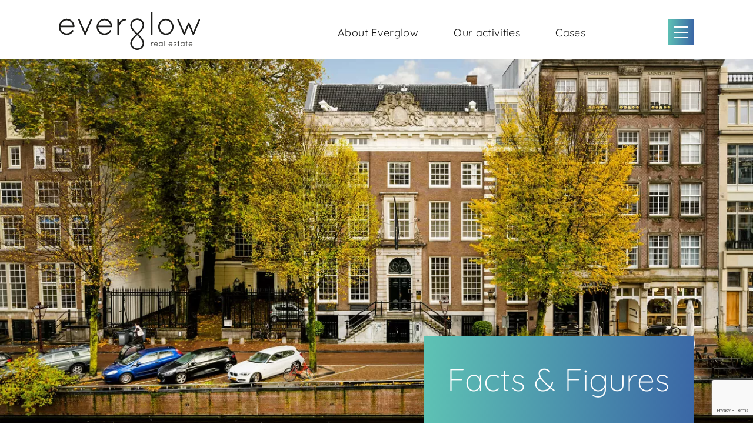

--- FILE ---
content_type: text/html; charset=UTF-8
request_url: https://everglowre.com/en/project/the-collection/
body_size: 8996
content:

<!-- Include header. -->
<!DOCTYPE html>
<html lang="en-US">
<head>

	<!-- Head function. -->
	<meta name='robots' content='index, follow, max-image-preview:large, max-snippet:-1, max-video-preview:-1' />
<link rel="alternate" hreflang="nl" href="https://everglowre.com/project/the-collection/" />
<link rel="alternate" hreflang="en" href="https://everglowre.com/en/project/the-collection/" />
<link rel="alternate" hreflang="x-default" href="https://everglowre.com/project/the-collection/" />

	<!-- This site is optimized with the Yoast SEO plugin v26.5 - https://yoast.com/wordpress/plugins/seo/ -->
	<title>The Collection - Everglow</title>
<link data-rocket-prefetch href="https://fonts.googleapis.com" rel="dns-prefetch">
<link data-rocket-prefetch href="https://www.gstatic.com" rel="dns-prefetch">
<link data-rocket-prefetch href="https://www.googletagmanager.com" rel="dns-prefetch">
<link data-rocket-prefetch href="https://www.google.com" rel="dns-prefetch">
<link data-rocket-preload as="style" href="https://fonts.googleapis.com/css2?family=Nunito%3Awght%40400%3B600%3B700%3B900&#038;ver=6.9&#038;display=swap" rel="preload">
<link crossorigin data-rocket-preload as="font" href="https://everglowre.com/wp-content/themes/everglow/assets/fonts/quicksand-v30-latin-300.woff2" rel="preload">
<link href="https://fonts.googleapis.com/css2?family=Nunito%3Awght%40400%3B600%3B700%3B900&#038;ver=6.9&#038;display=swap" media="print" onload="this.media=&#039;all&#039;" rel="stylesheet">
<noscript><link rel="stylesheet" href="https://fonts.googleapis.com/css2?family=Nunito%3Awght%40400%3B600%3B700%3B900&#038;ver=6.9&#038;display=swap"></noscript><link rel="preload" data-rocket-preload as="image" href="https://everglowre.com/wp-content/uploads/2022/11/DSC9583_18f784813478c33ba22813c7bff5fbb2.webp" fetchpriority="high">
	<link rel="canonical" href="https://everglowre.com/en/project/the-collection/" />
	<meta property="og:locale" content="en_US" />
	<meta property="og:type" content="article" />
	<meta property="og:title" content="The Collection - Everglow" />
	<meta property="og:url" content="https://everglowre.com/en/project/the-collection/" />
	<meta property="og:site_name" content="Everglow" />
	<meta property="article:modified_time" content="2023-03-03T14:01:06+00:00" />
	<meta name="twitter:card" content="summary_large_image" />
	<script type="application/ld+json" class="yoast-schema-graph">{"@context":"https://schema.org","@graph":[{"@type":"WebPage","@id":"https://everglowre.com/en/project/the-collection/","url":"https://everglowre.com/en/project/the-collection/","name":"The Collection - Everglow","isPartOf":{"@id":"https://everglowre.com/#website"},"datePublished":"2023-01-05T13:14:41+00:00","dateModified":"2023-03-03T14:01:06+00:00","breadcrumb":{"@id":"https://everglowre.com/en/project/the-collection/#breadcrumb"},"inLanguage":"en-US","potentialAction":[{"@type":"ReadAction","target":["https://everglowre.com/en/project/the-collection/"]}]},{"@type":"BreadcrumbList","@id":"https://everglowre.com/en/project/the-collection/#breadcrumb","itemListElement":[{"@type":"ListItem","position":1,"name":"Home","item":"https://everglowre.com/en/"},{"@type":"ListItem","position":2,"name":"Projecten","item":"https://everglowre.com/Projecten/"},{"@type":"ListItem","position":3,"name":"The Collection"}]},{"@type":"WebSite","@id":"https://everglowre.com/#website","url":"https://everglowre.com/","name":"Everglow","description":"","inLanguage":"en-US"}]}</script>
	<!-- / Yoast SEO plugin. -->


<link rel='dns-prefetch' href='//www.google.com' />
<link rel='dns-prefetch' href='//fonts.googleapis.com' />
<link href='https://fonts.gstatic.com' crossorigin rel='preconnect' />
<style id='wp-img-auto-sizes-contain-inline-css' type='text/css'>
img:is([sizes=auto i],[sizes^="auto," i]){contain-intrinsic-size:3000px 1500px}
/*# sourceURL=wp-img-auto-sizes-contain-inline-css */
</style>
<link rel='stylesheet' id='wp-block-library-css' href='https://everglowre.com/wp-includes/css/dist/block-library/style.min.css?ver=6.9' type='text/css' media='all' />
<style id='wp-block-library-inline-css' type='text/css'>
/*wp_block_styles_on_demand_placeholder:696c79a9d09d9*/
/*# sourceURL=wp-block-library-inline-css */
</style>
<style id='classic-theme-styles-inline-css' type='text/css'>
/*! This file is auto-generated */
.wp-block-button__link{color:#fff;background-color:#32373c;border-radius:9999px;box-shadow:none;text-decoration:none;padding:calc(.667em + 2px) calc(1.333em + 2px);font-size:1.125em}.wp-block-file__button{background:#32373c;color:#fff;text-decoration:none}
/*# sourceURL=/wp-includes/css/classic-themes.min.css */
</style>

<link rel='stylesheet' id='main-css' href='https://everglowre.com/wp-content/themes/everglow/assets/css/main.css?ver=1768716713' type='text/css' media='all' />
<script type="text/javascript" src="https://everglowre.com/wp-content/themes/everglow/assets/js/libs.js?ver=1768716713" id="libs-js"></script>
<script type="text/javascript" src="https://everglowre.com/wp-content/themes/everglow/assets/js/bundle.js?ver=1768716713" id="bundle-js"></script>
<link rel='shortlink' href='https://everglowre.com/en/?p=1412' />
<meta name="generator" content="WPML ver:4.8.6 stt:37,1;" />

	<!-- Head extra's. -->
	<link rel="shortcut icon" href="https://everglowre.com/wp-content/themes/everglow/assets/images/favicon.ico">
	<meta name="viewport" content="width=device-width, initial-scale=1, maximum-scale=1">

	<!-- Google tag (gtag.js) -->
	<script async src="https://www.googletagmanager.com/gtag/js?id=G-EYKTV9WKE6"></script>
	<script>
	  window.dataLayer = window.dataLayer || [];
	  function gtag(){dataLayer.push(arguments);}
	  gtag('js', new Date());

	  gtag('config', 'G-EYKTV9WKE6');
	</script>
<style id="rocket-lazyrender-inline-css">[data-wpr-lazyrender] {content-visibility: auto;}</style><meta name="generator" content="WP Rocket 3.20.1.2" data-wpr-features="wpr_preconnect_external_domains wpr_auto_preload_fonts wpr_automatic_lazy_rendering wpr_oci wpr_cache_webp wpr_preload_links wpr_desktop" /></head>
<body>

	<!-- Content constraint. -->
	<div  class="content-constraint">

		<!-- Header. -->
		<header  class="header">
			<div  class="wrapper flex flex-wrap">

				<!-- Logo. -->
				<a href="https://everglowre.com/en/" class="header__logo">
					<img src="https://everglowre.com/wp-content/themes/everglow/assets/images/logo.svg">
				</a>

				<!-- Menu. -->
				<div class="menu-main-engels-container"><ul id="menu-main-engels" class="header__menu flex js-main-menu"><li id="menu-item-942" class="menu-item menu-item-type-post_type menu-item-object-page menu-item-942"><a href="https://everglowre.com/en/about-everglow/profile/">About Everglow</a></li>
<li id="menu-item-1062" class="menu-item menu-item-type-post_type menu-item-object-page menu-item-1062"><a href="https://everglowre.com/en/our-activities/project-development/">Our activities</a></li>
<li id="menu-item-924" class="menu-item menu-item-type-post_type menu-item-object-page menu-item-924"><a href="https://everglowre.com/en/cases/">Cases</a></li>
</ul></div>
				<!-- Menu button. -->
				<button class="header__menu-button js-main-menu-button" type="button">
					<div class="header__menu-button-wrap">
						<span></span>
						<span></span>
						<span></span>
					</div>
				</button>
			</div>
		</header>

		<!-- Include mobile navigation. -->
		
<div class="navigation-mobile js-navigation">
	<div  class="wrapper">

		<button class="header__menu-button js-main-menu-button" type="button">
			<div class="header__menu-button-wrap">
				<span></span>
				<span></span>
				<span></span>
			</div>
		</button>

		<!-- Navigation main. -->
		<div class="menu-mobile-engels-container"><ul id="menu-mobile-engels" class="navigation-mobile__main js-main-menu-mobile"><li id="menu-item-387" class="menu-item menu-item-type-post_type menu-item-object-page menu-item-home menu-item-387"><a href="https://everglowre.com/en/">Home</a></li>
<li id="menu-item-943" class="menu-item menu-item-type-post_type menu-item-object-page menu-item-943"><a href="https://everglowre.com/en/about-everglow/profile/">About Everglow</a></li>
<li id="menu-item-1063" class="menu-item menu-item-type-post_type menu-item-object-page menu-item-1063"><a href="https://everglowre.com/en/our-activities/project-development/">Our activities</a></li>
<li id="menu-item-936" class="menu-item menu-item-type-post_type menu-item-object-page menu-item-936"><a href="https://everglowre.com/en/cases/">Cases</a></li>
<li id="menu-item-934" class="menu-item menu-item-type-post_type menu-item-object-page menu-item-934"><a href="https://everglowre.com/en/about-everglow/everglow-team/">Everglow team</a></li>
<li id="menu-item-1072" class="menu-item menu-item-type-post_type menu-item-object-page menu-item-1072"><a href="https://everglowre.com/en/working-at-everglow/">Working at Everglow</a></li>
<li id="menu-item-933" class="menu-item menu-item-type-post_type menu-item-object-page menu-item-933"><a href="https://everglowre.com/en/news/">News</a></li>
<li id="menu-item-932" class="menu-item menu-item-type-post_type menu-item-object-page menu-item-932"><a href="https://everglowre.com/en/contact/">Contact</a></li>
</ul></div>
		<!-- Footer. -->
		<div class="navigation-mobile__footer">

			<!-- Language switch. -->
			<div class="navigation-mobile__language-switch">
				<ul class="language-switch"><li class="language-switch__item"><a href="https://everglowre.com/project/the-collection/" class="language-switch__link language-switch__link--nl">NL</a></li><li class="language-switch__item is-active"><a href="https://everglowre.com/en/project/the-collection/" class="language-switch__link language-switch__link--en">ENG</a></li></ul>			</div>

			<!-- Social. -->
			<div class="navigation-mobile__footer-social">
				
	<a href="https://www.linkedin.com/company/everglow-re/" target="_blank">
		<svg xmlns="http://www.w3.org/2000/svg" viewBox="0 0 448 512"><!--! Font Awesome Pro 6.2.1 by @fontawesome - https://fontawesome.com License - https://fontawesome.com/license (Commercial License) Copyright 2022 Fonticons, Inc. --><path d="M416 32H31.9C14.3 32 0 46.5 0 64.3v383.4C0 465.5 14.3 480 31.9 480H416c17.6 0 32-14.5 32-32.3V64.3c0-17.8-14.4-32.3-32-32.3zM135.4 416H69V202.2h66.5V416zm-33.2-243c-21.3 0-38.5-17.3-38.5-38.5S80.9 96 102.2 96c21.2 0 38.5 17.3 38.5 38.5 0 21.3-17.2 38.5-38.5 38.5zm282.1 243h-66.4V312c0-24.8-.5-56.7-34.5-56.7-34.6 0-39.9 27-39.9 54.9V416h-66.4V202.2h63.7v29.2h.9c8.9-16.8 30.6-34.5 62.9-34.5 67.2 0 79.7 44.3 79.7 101.9V416z"/></svg>	</a>


			</div>
		</div>
	</div>
</div>
		<div  class="header__bg"></div>
<!-- Include project single. -->

<div  class="project-single js-lazy-load has-lazy-load">

	<!-- Image -->
			<div  class="project-single__image">

			<!-- Category. -->
							<div class="project-single_categories">
					
						<!-- Icon. -->
													<img src="https://everglowre.com/wp-content/uploads/2023/04/Asset-management-zwart-4.svg" alt="" />
															</div>
			
			<!-- Image. -->
			<img fetchpriority="high" src="https://everglowre.com/wp-content/uploads/2022/11/DSC9583_18f784813478c33ba22813c7bff5fbb2.webp" alt="" class="" />
		</div>
	
	<div  class="wrapper">

		<a href="https://everglowre.com/en/cases/" class="project-single__goback">
				<!-- Include SVG. -->
				<svg xmlns="http://www.w3.org/2000/svg" viewBox="0 0 512 512"><!--! Font Awesome Pro 6.2.1 by @fontawesome - https://fontawesome.com License - https://fontawesome.com/license (Commercial License) Copyright 2022 Fonticons, Inc. --><path d="M335 408.1C330.3 404.3 328 398.2 328 392s2.344-12.28 7.031-16.97L430.1 280H24C10.75 280 0 269.2 0 255.1C0 242.7 10.75 232 24 232h406.1l-95.03-95.03c-9.375-9.375-9.375-24.56 0-33.94s24.56-9.375 33.94 0l136 136c9.375 9.375 9.375 24.56 0 33.94l-136 136C359.6 418.3 344.4 418.3 335 408.1z"/></svg>
				Back to the overview				
		</a>

		<!-- Body. -->
		<div class="project-single__body">

			<!-- Title. -->
							<h1 class="project-single__title">
					The Collection				</h1>
			
			<!-- Editor. -->
							<div class="project-single__editor cms-output">
					<div class="project-single__body">
<div class="project-single__editor cms-output">
<p class="p1"><strong>Join one Chapter and you will get the whole Collection</strong><br />
The Collection is an exclusive concept for leasing high-end &#8217;boutique&#8217; office space. The Collection is a collection of prestigious, historic buildings in prime locations in the heart of Amsterdam. The so-called Chapters each have their own history, their own story and special, unique experience.</p>
</div>
</div>
				</div>
					</div>

		<!-- Facts. -->
		<div class="project-single__facts">

			<!-- Title. -->
			<div class="project-single__facts-title">
				Facts & Figures			</div>

			<!-- Editor. -->
							<div class="project-single__facts-editor cms-output">
					<ul>
<li>High-end total concept for leasing office space</li>
<li>Intense experience of the prestigious, historic buildings with their own stories &#8211; The Chapters</li>
<li>Excellent locations in the heart of Amsterdam</li>
<li>Renting one Chapter gives automatic access to all Chapters</li>
<li>High-end amenities for all members</li>
<li>Members are a part of the international network</li>
<li>For national and international labels with current tenants such as Dior, Vinted and Ebay</li>
</ul>
				</div>
					</div>
	</div>
</div>

<!-- Include content. -->

<div  class="columns js-lazy-load has-lazy-load">
	<div  class="wrapper">

		<!-- Columns. -->
					<div class="columns__wrap">
									<div class="columns__item">
					
						<!-- Title. -->
						<h2 class="columns__item-title">Get that privileged feeling</h2>
						<!-- Image. -->
						
						<!-- Editor. -->
													<div class="columns__item-editor cms-output">
								<p>Renting at one of the Chapters means you are automatically a member of The Collection, enabling you to make use of the hospitality and excellent amenities in all the other Chapters too. Fully equipped with conference rooms, boardrooms, penthouse, gyms, boat moored outside, private gardens, coffee bars and lounges.</p>
							</div>
											</div>
									<div class="columns__item">
					
						<!-- Title. -->
						<h3 class="columns__item-title">More than work! It’s being part of a network.</h3>
						<!-- Image. -->
													<div class="columns__item-image">
								<img src="https://everglowre.com/wp-content/uploads/2022/11/TCS-153def_18f784813478c33ba22813c7bff5fbb2-1.webp" alt="wwq" class="" />
							</div>
						
						<!-- Editor. -->
													<div class="columns__item-editor cms-output">
								<p>The Collection is more than just a flexible workplace or an assortment of unique office buildings. It&#8217;s a network of people who work for national and international labels, meeting up and inspiring each other. The beautiful historic setting of The Chapters speaks to the imagination. Community and creativity come together in The Collection.</p>
<p>The Collection arose from the growing demand by national and international companies for high-end office space in the centre of Amsterdam &#8211; while supply remained limited. Everglow responded to the demand by developing the concept of The Collection with our partners HighBrook Investors and REB Projects. The office spaces are flexible and can be modified to suit desired floor surface, identity and appearance, culture and specific wishes on the part of users. The perfect spot for ambitious professionals and inspiring organisations.</p>
<p><a href="https://thecollection.inc/">https://thecollection.inc/</a></p>
<p>&nbsp;</p>
							</div>
											</div>
							</div>
			</div>
</div>
<div  class="gallery js-lazy-load has-lazy-load">
	<div  class="wrapper">

		<!-- Images. -->
					<div class="gallery__images js-lightbox-gallery">
									<a href="https://everglowre.com/wp-content/uploads/2023/01/Herengracht-gevel-001-Final-scaled.jpg.webp">

						<!-- Image. -->
						<img src="https://everglowre.com/wp-content/uploads/2023/01/Herengracht-gevel-001-Final-scaled.jpg.webp" alt="" class="" />

						<!-- Icon. -->
						<svg xmlns="http://www.w3.org/2000/svg" viewBox="0 0 512 512"><!--! Font Awesome Pro 6.2.1 by @fontawesome - https://fontawesome.com License - https://fontawesome.com/license (Commercial License) Copyright 2022 Fonticons, Inc. --><path d="M504.1 471l-134-134C399.1 301.5 416 256.8 416 208C416 93.13 322.9 0 208 0S0 93.13 0 208S93.13 416 208 416c48.79 0 93.55-16.91 129-45.04l134 134C475.7 509.7 481.9 512 488 512s12.28-2.344 16.97-7.031C514.3 495.6 514.3 480.4 504.1 471zM208 368c-88.22 0-160-71.78-160-160s71.78-160 160-160s160 71.78 160 160S296.2 368 208 368zM288 184H231.1V128c0-13.26-10.74-24-23.1-24S184 114.7 184 128v56H127.1C114.7 184 104 194.7 104 208s10.73 24 23.1 24H184V288c0 13.26 10.73 24 23.1 24c13.26 0 23.1-10.74 23.1-24V232h56C301.3 232 312 221.3 312 208S301.3 184 288 184z"/></svg>					</a>
									<a href="https://everglowre.com/wp-content/uploads/2023/01/The-Collection-1.jpg.webp">

						<!-- Image. -->
						<img src="https://everglowre.com/wp-content/uploads/2023/01/The-Collection-1.jpg.webp" alt="" class="" />

						<!-- Icon. -->
						<svg xmlns="http://www.w3.org/2000/svg" viewBox="0 0 512 512"><!--! Font Awesome Pro 6.2.1 by @fontawesome - https://fontawesome.com License - https://fontawesome.com/license (Commercial License) Copyright 2022 Fonticons, Inc. --><path d="M504.1 471l-134-134C399.1 301.5 416 256.8 416 208C416 93.13 322.9 0 208 0S0 93.13 0 208S93.13 416 208 416c48.79 0 93.55-16.91 129-45.04l134 134C475.7 509.7 481.9 512 488 512s12.28-2.344 16.97-7.031C514.3 495.6 514.3 480.4 504.1 471zM208 368c-88.22 0-160-71.78-160-160s71.78-160 160-160s160 71.78 160 160S296.2 368 208 368zM288 184H231.1V128c0-13.26-10.74-24-23.1-24S184 114.7 184 128v56H127.1C114.7 184 104 194.7 104 208s10.73 24 23.1 24H184V288c0 13.26 10.73 24 23.1 24c13.26 0 23.1-10.74 23.1-24V232h56C301.3 232 312 221.3 312 208S301.3 184 288 184z"/></svg>					</a>
									<a href="https://everglowre.com/wp-content/uploads/2023/01/©underpromise_TC_pt-1-239.jpg.webp">

						<!-- Image. -->
						<img src="https://everglowre.com/wp-content/uploads/2023/01/©underpromise_TC_pt-1-239.jpg.webp" alt="" class="" />

						<!-- Icon. -->
						<svg xmlns="http://www.w3.org/2000/svg" viewBox="0 0 512 512"><!--! Font Awesome Pro 6.2.1 by @fontawesome - https://fontawesome.com License - https://fontawesome.com/license (Commercial License) Copyright 2022 Fonticons, Inc. --><path d="M504.1 471l-134-134C399.1 301.5 416 256.8 416 208C416 93.13 322.9 0 208 0S0 93.13 0 208S93.13 416 208 416c48.79 0 93.55-16.91 129-45.04l134 134C475.7 509.7 481.9 512 488 512s12.28-2.344 16.97-7.031C514.3 495.6 514.3 480.4 504.1 471zM208 368c-88.22 0-160-71.78-160-160s71.78-160 160-160s160 71.78 160 160S296.2 368 208 368zM288 184H231.1V128c0-13.26-10.74-24-23.1-24S184 114.7 184 128v56H127.1C114.7 184 104 194.7 104 208s10.73 24 23.1 24H184V288c0 13.26 10.73 24 23.1 24c13.26 0 23.1-10.74 23.1-24V232h56C301.3 232 312 221.3 312 208S301.3 184 288 184z"/></svg>					</a>
									<a href="https://everglowre.com/wp-content/uploads/2023/01/singel-001-paul-starink-NEW_Chapter7-e1673960699821.jpg.webp">

						<!-- Image. -->
						<img src="https://everglowre.com/wp-content/uploads/2023/01/singel-001-paul-starink-NEW_Chapter7-e1673960699821.jpg.webp" alt="" class="" />

						<!-- Icon. -->
						<svg xmlns="http://www.w3.org/2000/svg" viewBox="0 0 512 512"><!--! Font Awesome Pro 6.2.1 by @fontawesome - https://fontawesome.com License - https://fontawesome.com/license (Commercial License) Copyright 2022 Fonticons, Inc. --><path d="M504.1 471l-134-134C399.1 301.5 416 256.8 416 208C416 93.13 322.9 0 208 0S0 93.13 0 208S93.13 416 208 416c48.79 0 93.55-16.91 129-45.04l134 134C475.7 509.7 481.9 512 488 512s12.28-2.344 16.97-7.031C514.3 495.6 514.3 480.4 504.1 471zM208 368c-88.22 0-160-71.78-160-160s71.78-160 160-160s160 71.78 160 160S296.2 368 208 368zM288 184H231.1V128c0-13.26-10.74-24-23.1-24S184 114.7 184 128v56H127.1C114.7 184 104 194.7 104 208s10.73 24 23.1 24H184V288c0 13.26 10.73 24 23.1 24c13.26 0 23.1-10.74 23.1-24V232h56C301.3 232 312 221.3 312 208S301.3 184 288 184z"/></svg>					</a>
							</div>
			</div>
</div>
<div  class="cta js-lazy-load has-lazy-load">
	<div  class="wrapper">
	
		<div class="cta__wrapper">
			
			<!-- Image. -->
			
			<!-- Body. -->
			<div class="cta__body">

				<!-- Title. -->
				<h2 class="cta__title">More info about this case?</h2>
				<!-- Editor. -->
				
				<!-- Contact. -->
				<div class="cta__contact">

					<!-- Phone. -->
											<a href="tel:0123456789" class="cta__phone">
							Call						</a>
					
					<!-- E-mail. -->
											<a href="mailto:info@everglow.nl" class="cta__email">
							Mail						</a>
									</div>
			</div>
		</div>
	</div>
</div>
<div class="wrapper">
	<a href="https://everglowre.com/en/cases/" class="project-single__goback-bottom">
			<!-- Include SVG. -->
			<svg xmlns="http://www.w3.org/2000/svg" viewBox="0 0 512 512"><!--! Font Awesome Pro 6.2.1 by @fontawesome - https://fontawesome.com License - https://fontawesome.com/license (Commercial License) Copyright 2022 Fonticons, Inc. --><path d="M335 408.1C330.3 404.3 328 398.2 328 392s2.344-12.28 7.031-16.97L430.1 280H24C10.75 280 0 269.2 0 255.1C0 242.7 10.75 232 24 232h406.1l-95.03-95.03c-9.375-9.375-9.375-24.56 0-33.94s24.56-9.375 33.94 0l136 136c9.375 9.375 9.375 24.56 0 33.94l-136 136C359.6 418.3 344.4 418.3 335 408.1z"/></svg>
			Back to the overview				
	</a>
</div>

<!-- Include footer. -->

		<!-- Footer. -->
		<div data-wpr-lazyrender="1" class="footer">
			<div  class="wrapper flex flex-wrap">

				<!-- Logo. -->
				<a href="https://everglowre.com/en/" class="footer__logo">
					<img src="https://everglowre.com/wp-content/themes/everglow/assets/images/logo.svg">
				</a>

				<!-- Contact. -->
				<div class="footer__body-wrapper">
					<div class="footer__contact">

						<!-- City. -->
													<div class="footer__contact-item">
								Biltstraat 182							</div>
												
						<!-- Address. -->
													<div class="footer__contact-item">
								3572 BR Utrecht							</div>
												
						<!-- Phone. -->
													<a href="tel:0884569000" class="footer__contact-item">
								088 4569 000							</a>
												
						<!-- E-mail. -->
													<a href="mailto:info@everglowre.com" class="footer__contact-item">
								info@everglowre.com							</a>
												<br /><br /><br />
					</div>
						
					<!-- Sitemap. -->
										<div class="footer__sitemap">
						<ul>
<li><a href="https://everglowre.com/en/our-company/profile/">About Everglow</a></li>
<li><a href="https://everglowre.com/en/our-activities/">Our activities</a></li>
<li><a href="https://everglowre.com/en/cases/">Cases</a></li>
</ul>
<ul>
<li><a href="https://everglowre.com/en/our-company/our-team/">Everglow team</a></li>
<li><a href="https://everglowre.com/en/working-at-everglow/">Working at Everglow</a></li>
<li><a href="https://everglowre.com/en/news/">News</a></li>
<li><a href="https://everglowre.com/en/contact/">Contact</a></li>
</ul>
					</div>
									</div>
			</div>
			<div  class="footer__bottom wrapper flex flex-wrap">

				<!-- Social. -->
				<div class="footer__social">
					
	<a href="https://www.linkedin.com/company/everglow-re/" target="_blank">
		<svg xmlns="http://www.w3.org/2000/svg" viewBox="0 0 448 512"><!--! Font Awesome Pro 6.2.1 by @fontawesome - https://fontawesome.com License - https://fontawesome.com/license (Commercial License) Copyright 2022 Fonticons, Inc. --><path d="M416 32H31.9C14.3 32 0 46.5 0 64.3v383.4C0 465.5 14.3 480 31.9 480H416c17.6 0 32-14.5 32-32.3V64.3c0-17.8-14.4-32.3-32-32.3zM135.4 416H69V202.2h66.5V416zm-33.2-243c-21.3 0-38.5-17.3-38.5-38.5S80.9 96 102.2 96c21.2 0 38.5 17.3 38.5 38.5 0 21.3-17.2 38.5-38.5 38.5zm282.1 243h-66.4V312c0-24.8-.5-56.7-34.5-56.7-34.6 0-39.9 27-39.9 54.9V416h-66.4V202.2h63.7v29.2h.9c8.9-16.8 30.6-34.5 62.9-34.5 67.2 0 79.7 44.3 79.7 101.9V416z"/></svg>	</a>


				</div>

				<!-- Links. -->
				<div class="footer__links">
					<a href="https://everglowre.com/privacy/">
						Privacy					</a>
					<a href="https://everglowre.com/disclaimer/">
						Disclaimer					</a>
				</div>

				<!-- Copyright. -->
				<div class="footer__copyright">
					©					Everglow.					2026.				</div>
			</div>
		</div>
	</div>


	<div  class="footer__jumpup js-jumpup">
		<svg xmlns="http://www.w3.org/2000/svg" viewBox="0 0 384 512"><!--! Font Awesome Pro 6.2.1 by @fontawesome - https://fontawesome.com License - https://fontawesome.com/license (Commercial License) Copyright 2022 Fonticons, Inc. --><path d="M6.625 215.5l168-176C179.2 34.7 185.4 32.02 192 32.02s12.84 2.688 17.38 7.438l168 176c9.125 9.594 8.781 24.78-.8125 33.94c-9.5 9.156-24.75 8.812-33.94-.8125L216 115.9V456c0 13.25-10.75 23.1-23.1 23.1S168 469.3 168 456V115.9l-126.6 132.7C32.22 258.2 16.97 258.5 7.438 249.4C-2.156 240.2-2.5 225 6.625 215.5z"/></svg>	
	</div>
	
	<!-- Footer wp functions. -->
	<script type="speculationrules">
{"prefetch":[{"source":"document","where":{"and":[{"href_matches":"/en/*"},{"not":{"href_matches":["/wp-*.php","/wp-admin/*","/wp-content/uploads/*","/wp-content/*","/wp-content/plugins/*","/wp-content/themes/everglow/*","/en/*\\?(.+)"]}},{"not":{"selector_matches":"a[rel~=\"nofollow\"]"}},{"not":{"selector_matches":".no-prefetch, .no-prefetch a"}}]},"eagerness":"conservative"}]}
</script>
<script type="text/javascript" id="rocket-browser-checker-js-after">
/* <![CDATA[ */
"use strict";var _createClass=function(){function defineProperties(target,props){for(var i=0;i<props.length;i++){var descriptor=props[i];descriptor.enumerable=descriptor.enumerable||!1,descriptor.configurable=!0,"value"in descriptor&&(descriptor.writable=!0),Object.defineProperty(target,descriptor.key,descriptor)}}return function(Constructor,protoProps,staticProps){return protoProps&&defineProperties(Constructor.prototype,protoProps),staticProps&&defineProperties(Constructor,staticProps),Constructor}}();function _classCallCheck(instance,Constructor){if(!(instance instanceof Constructor))throw new TypeError("Cannot call a class as a function")}var RocketBrowserCompatibilityChecker=function(){function RocketBrowserCompatibilityChecker(options){_classCallCheck(this,RocketBrowserCompatibilityChecker),this.passiveSupported=!1,this._checkPassiveOption(this),this.options=!!this.passiveSupported&&options}return _createClass(RocketBrowserCompatibilityChecker,[{key:"_checkPassiveOption",value:function(self){try{var options={get passive(){return!(self.passiveSupported=!0)}};window.addEventListener("test",null,options),window.removeEventListener("test",null,options)}catch(err){self.passiveSupported=!1}}},{key:"initRequestIdleCallback",value:function(){!1 in window&&(window.requestIdleCallback=function(cb){var start=Date.now();return setTimeout(function(){cb({didTimeout:!1,timeRemaining:function(){return Math.max(0,50-(Date.now()-start))}})},1)}),!1 in window&&(window.cancelIdleCallback=function(id){return clearTimeout(id)})}},{key:"isDataSaverModeOn",value:function(){return"connection"in navigator&&!0===navigator.connection.saveData}},{key:"supportsLinkPrefetch",value:function(){var elem=document.createElement("link");return elem.relList&&elem.relList.supports&&elem.relList.supports("prefetch")&&window.IntersectionObserver&&"isIntersecting"in IntersectionObserverEntry.prototype}},{key:"isSlowConnection",value:function(){return"connection"in navigator&&"effectiveType"in navigator.connection&&("2g"===navigator.connection.effectiveType||"slow-2g"===navigator.connection.effectiveType)}}]),RocketBrowserCompatibilityChecker}();
//# sourceURL=rocket-browser-checker-js-after
/* ]]> */
</script>
<script type="text/javascript" id="rocket-preload-links-js-extra">
/* <![CDATA[ */
var RocketPreloadLinksConfig = {"excludeUris":"/(?:.+/)?feed(?:/(?:.+/?)?)?$|/(?:.+/)?embed/|/(index.php/)?(.*)wp-json(/.*|$)|/refer/|/go/|/recommend/|/recommends/","usesTrailingSlash":"1","imageExt":"jpg|jpeg|gif|png|tiff|bmp|webp|avif|pdf|doc|docx|xls|xlsx|php","fileExt":"jpg|jpeg|gif|png|tiff|bmp|webp|avif|pdf|doc|docx|xls|xlsx|php|html|htm","siteUrl":"https://everglowre.com/en/","onHoverDelay":"100","rateThrottle":"3"};
//# sourceURL=rocket-preload-links-js-extra
/* ]]> */
</script>
<script type="text/javascript" id="rocket-preload-links-js-after">
/* <![CDATA[ */
(function() {
"use strict";var r="function"==typeof Symbol&&"symbol"==typeof Symbol.iterator?function(e){return typeof e}:function(e){return e&&"function"==typeof Symbol&&e.constructor===Symbol&&e!==Symbol.prototype?"symbol":typeof e},e=function(){function i(e,t){for(var n=0;n<t.length;n++){var i=t[n];i.enumerable=i.enumerable||!1,i.configurable=!0,"value"in i&&(i.writable=!0),Object.defineProperty(e,i.key,i)}}return function(e,t,n){return t&&i(e.prototype,t),n&&i(e,n),e}}();function i(e,t){if(!(e instanceof t))throw new TypeError("Cannot call a class as a function")}var t=function(){function n(e,t){i(this,n),this.browser=e,this.config=t,this.options=this.browser.options,this.prefetched=new Set,this.eventTime=null,this.threshold=1111,this.numOnHover=0}return e(n,[{key:"init",value:function(){!this.browser.supportsLinkPrefetch()||this.browser.isDataSaverModeOn()||this.browser.isSlowConnection()||(this.regex={excludeUris:RegExp(this.config.excludeUris,"i"),images:RegExp(".("+this.config.imageExt+")$","i"),fileExt:RegExp(".("+this.config.fileExt+")$","i")},this._initListeners(this))}},{key:"_initListeners",value:function(e){-1<this.config.onHoverDelay&&document.addEventListener("mouseover",e.listener.bind(e),e.listenerOptions),document.addEventListener("mousedown",e.listener.bind(e),e.listenerOptions),document.addEventListener("touchstart",e.listener.bind(e),e.listenerOptions)}},{key:"listener",value:function(e){var t=e.target.closest("a"),n=this._prepareUrl(t);if(null!==n)switch(e.type){case"mousedown":case"touchstart":this._addPrefetchLink(n);break;case"mouseover":this._earlyPrefetch(t,n,"mouseout")}}},{key:"_earlyPrefetch",value:function(t,e,n){var i=this,r=setTimeout(function(){if(r=null,0===i.numOnHover)setTimeout(function(){return i.numOnHover=0},1e3);else if(i.numOnHover>i.config.rateThrottle)return;i.numOnHover++,i._addPrefetchLink(e)},this.config.onHoverDelay);t.addEventListener(n,function e(){t.removeEventListener(n,e,{passive:!0}),null!==r&&(clearTimeout(r),r=null)},{passive:!0})}},{key:"_addPrefetchLink",value:function(i){return this.prefetched.add(i.href),new Promise(function(e,t){var n=document.createElement("link");n.rel="prefetch",n.href=i.href,n.onload=e,n.onerror=t,document.head.appendChild(n)}).catch(function(){})}},{key:"_prepareUrl",value:function(e){if(null===e||"object"!==(void 0===e?"undefined":r(e))||!1 in e||-1===["http:","https:"].indexOf(e.protocol))return null;var t=e.href.substring(0,this.config.siteUrl.length),n=this._getPathname(e.href,t),i={original:e.href,protocol:e.protocol,origin:t,pathname:n,href:t+n};return this._isLinkOk(i)?i:null}},{key:"_getPathname",value:function(e,t){var n=t?e.substring(this.config.siteUrl.length):e;return n.startsWith("/")||(n="/"+n),this._shouldAddTrailingSlash(n)?n+"/":n}},{key:"_shouldAddTrailingSlash",value:function(e){return this.config.usesTrailingSlash&&!e.endsWith("/")&&!this.regex.fileExt.test(e)}},{key:"_isLinkOk",value:function(e){return null!==e&&"object"===(void 0===e?"undefined":r(e))&&(!this.prefetched.has(e.href)&&e.origin===this.config.siteUrl&&-1===e.href.indexOf("?")&&-1===e.href.indexOf("#")&&!this.regex.excludeUris.test(e.href)&&!this.regex.images.test(e.href))}}],[{key:"run",value:function(){"undefined"!=typeof RocketPreloadLinksConfig&&new n(new RocketBrowserCompatibilityChecker({capture:!0,passive:!0}),RocketPreloadLinksConfig).init()}}]),n}();t.run();
}());

//# sourceURL=rocket-preload-links-js-after
/* ]]> */
</script>
<script type="text/javascript" id="gforms_recaptcha_recaptcha-js-extra">
/* <![CDATA[ */
var gforms_recaptcha_recaptcha_strings = {"nonce":"8a5d50b4e0","disconnect":"Disconnecting","change_connection_type":"Resetting","spinner":"https://everglowre.com/wp-content/plugins/gravityforms/images/spinner.svg","connection_type":"classic","disable_badge":"","change_connection_type_title":"Change Connection Type","change_connection_type_message":"Changing the connection type will delete your current settings.  Do you want to proceed?","disconnect_title":"Disconnect","disconnect_message":"Disconnecting from reCAPTCHA will delete your current settings.  Do you want to proceed?","site_key":"6Leya68qAAAAAH4HILVn9nUp5xvxnFpt9O2cOGwp"};
//# sourceURL=gforms_recaptcha_recaptcha-js-extra
/* ]]> */
</script>
<script type="text/javascript" src="https://www.google.com/recaptcha/api.js?render=6Leya68qAAAAAH4HILVn9nUp5xvxnFpt9O2cOGwp&amp;ver=2.1.0" id="gforms_recaptcha_recaptcha-js" defer="defer" data-wp-strategy="defer"></script>
<script type="text/javascript" src="https://everglowre.com/wp-content/plugins/gravityformsrecaptcha/js/frontend.min.js?ver=2.1.0" id="gforms_recaptcha_frontend-js" defer="defer" data-wp-strategy="defer"></script>
</body>
</html>
<div class="cta__sticky js-cta-sticky hidden">
	<span class="icon">
		<svg xmlns="http://www.w3.org/2000/svg" viewBox="0 0 448 512"><!--! Font Awesome Pro 6.2.1 by @fontawesome - https://fontawesome.com License - https://fontawesome.com/license (Commercial License) Copyright 2022 Fonticons, Inc. --><path d="M224 256c70.7 0 128-57.3 128-128S294.7 0 224 0S96 57.3 96 128s57.3 128 128 128zm-45.7 48C79.8 304 0 383.8 0 482.3C0 498.7 13.3 512 29.7 512H418.3c16.4 0 29.7-13.3 29.7-29.7C448 383.8 368.2 304 269.7 304H178.3z"/></svg>	</span>
	<p>
		More about this project?	</p>
</div>

<!-- This website is like a Rocket, isn't it? Performance optimized by WP Rocket. Learn more: https://wp-rocket.me - Debug: cached@1768716713 -->

--- FILE ---
content_type: text/html; charset=utf-8
request_url: https://www.google.com/recaptcha/api2/anchor?ar=1&k=6Leya68qAAAAAH4HILVn9nUp5xvxnFpt9O2cOGwp&co=aHR0cHM6Ly9ldmVyZ2xvd3JlLmNvbTo0NDM.&hl=en&v=PoyoqOPhxBO7pBk68S4YbpHZ&size=invisible&anchor-ms=20000&execute-ms=30000&cb=ltmn5f3sdbzp
body_size: 48846
content:
<!DOCTYPE HTML><html dir="ltr" lang="en"><head><meta http-equiv="Content-Type" content="text/html; charset=UTF-8">
<meta http-equiv="X-UA-Compatible" content="IE=edge">
<title>reCAPTCHA</title>
<style type="text/css">
/* cyrillic-ext */
@font-face {
  font-family: 'Roboto';
  font-style: normal;
  font-weight: 400;
  font-stretch: 100%;
  src: url(//fonts.gstatic.com/s/roboto/v48/KFO7CnqEu92Fr1ME7kSn66aGLdTylUAMa3GUBHMdazTgWw.woff2) format('woff2');
  unicode-range: U+0460-052F, U+1C80-1C8A, U+20B4, U+2DE0-2DFF, U+A640-A69F, U+FE2E-FE2F;
}
/* cyrillic */
@font-face {
  font-family: 'Roboto';
  font-style: normal;
  font-weight: 400;
  font-stretch: 100%;
  src: url(//fonts.gstatic.com/s/roboto/v48/KFO7CnqEu92Fr1ME7kSn66aGLdTylUAMa3iUBHMdazTgWw.woff2) format('woff2');
  unicode-range: U+0301, U+0400-045F, U+0490-0491, U+04B0-04B1, U+2116;
}
/* greek-ext */
@font-face {
  font-family: 'Roboto';
  font-style: normal;
  font-weight: 400;
  font-stretch: 100%;
  src: url(//fonts.gstatic.com/s/roboto/v48/KFO7CnqEu92Fr1ME7kSn66aGLdTylUAMa3CUBHMdazTgWw.woff2) format('woff2');
  unicode-range: U+1F00-1FFF;
}
/* greek */
@font-face {
  font-family: 'Roboto';
  font-style: normal;
  font-weight: 400;
  font-stretch: 100%;
  src: url(//fonts.gstatic.com/s/roboto/v48/KFO7CnqEu92Fr1ME7kSn66aGLdTylUAMa3-UBHMdazTgWw.woff2) format('woff2');
  unicode-range: U+0370-0377, U+037A-037F, U+0384-038A, U+038C, U+038E-03A1, U+03A3-03FF;
}
/* math */
@font-face {
  font-family: 'Roboto';
  font-style: normal;
  font-weight: 400;
  font-stretch: 100%;
  src: url(//fonts.gstatic.com/s/roboto/v48/KFO7CnqEu92Fr1ME7kSn66aGLdTylUAMawCUBHMdazTgWw.woff2) format('woff2');
  unicode-range: U+0302-0303, U+0305, U+0307-0308, U+0310, U+0312, U+0315, U+031A, U+0326-0327, U+032C, U+032F-0330, U+0332-0333, U+0338, U+033A, U+0346, U+034D, U+0391-03A1, U+03A3-03A9, U+03B1-03C9, U+03D1, U+03D5-03D6, U+03F0-03F1, U+03F4-03F5, U+2016-2017, U+2034-2038, U+203C, U+2040, U+2043, U+2047, U+2050, U+2057, U+205F, U+2070-2071, U+2074-208E, U+2090-209C, U+20D0-20DC, U+20E1, U+20E5-20EF, U+2100-2112, U+2114-2115, U+2117-2121, U+2123-214F, U+2190, U+2192, U+2194-21AE, U+21B0-21E5, U+21F1-21F2, U+21F4-2211, U+2213-2214, U+2216-22FF, U+2308-230B, U+2310, U+2319, U+231C-2321, U+2336-237A, U+237C, U+2395, U+239B-23B7, U+23D0, U+23DC-23E1, U+2474-2475, U+25AF, U+25B3, U+25B7, U+25BD, U+25C1, U+25CA, U+25CC, U+25FB, U+266D-266F, U+27C0-27FF, U+2900-2AFF, U+2B0E-2B11, U+2B30-2B4C, U+2BFE, U+3030, U+FF5B, U+FF5D, U+1D400-1D7FF, U+1EE00-1EEFF;
}
/* symbols */
@font-face {
  font-family: 'Roboto';
  font-style: normal;
  font-weight: 400;
  font-stretch: 100%;
  src: url(//fonts.gstatic.com/s/roboto/v48/KFO7CnqEu92Fr1ME7kSn66aGLdTylUAMaxKUBHMdazTgWw.woff2) format('woff2');
  unicode-range: U+0001-000C, U+000E-001F, U+007F-009F, U+20DD-20E0, U+20E2-20E4, U+2150-218F, U+2190, U+2192, U+2194-2199, U+21AF, U+21E6-21F0, U+21F3, U+2218-2219, U+2299, U+22C4-22C6, U+2300-243F, U+2440-244A, U+2460-24FF, U+25A0-27BF, U+2800-28FF, U+2921-2922, U+2981, U+29BF, U+29EB, U+2B00-2BFF, U+4DC0-4DFF, U+FFF9-FFFB, U+10140-1018E, U+10190-1019C, U+101A0, U+101D0-101FD, U+102E0-102FB, U+10E60-10E7E, U+1D2C0-1D2D3, U+1D2E0-1D37F, U+1F000-1F0FF, U+1F100-1F1AD, U+1F1E6-1F1FF, U+1F30D-1F30F, U+1F315, U+1F31C, U+1F31E, U+1F320-1F32C, U+1F336, U+1F378, U+1F37D, U+1F382, U+1F393-1F39F, U+1F3A7-1F3A8, U+1F3AC-1F3AF, U+1F3C2, U+1F3C4-1F3C6, U+1F3CA-1F3CE, U+1F3D4-1F3E0, U+1F3ED, U+1F3F1-1F3F3, U+1F3F5-1F3F7, U+1F408, U+1F415, U+1F41F, U+1F426, U+1F43F, U+1F441-1F442, U+1F444, U+1F446-1F449, U+1F44C-1F44E, U+1F453, U+1F46A, U+1F47D, U+1F4A3, U+1F4B0, U+1F4B3, U+1F4B9, U+1F4BB, U+1F4BF, U+1F4C8-1F4CB, U+1F4D6, U+1F4DA, U+1F4DF, U+1F4E3-1F4E6, U+1F4EA-1F4ED, U+1F4F7, U+1F4F9-1F4FB, U+1F4FD-1F4FE, U+1F503, U+1F507-1F50B, U+1F50D, U+1F512-1F513, U+1F53E-1F54A, U+1F54F-1F5FA, U+1F610, U+1F650-1F67F, U+1F687, U+1F68D, U+1F691, U+1F694, U+1F698, U+1F6AD, U+1F6B2, U+1F6B9-1F6BA, U+1F6BC, U+1F6C6-1F6CF, U+1F6D3-1F6D7, U+1F6E0-1F6EA, U+1F6F0-1F6F3, U+1F6F7-1F6FC, U+1F700-1F7FF, U+1F800-1F80B, U+1F810-1F847, U+1F850-1F859, U+1F860-1F887, U+1F890-1F8AD, U+1F8B0-1F8BB, U+1F8C0-1F8C1, U+1F900-1F90B, U+1F93B, U+1F946, U+1F984, U+1F996, U+1F9E9, U+1FA00-1FA6F, U+1FA70-1FA7C, U+1FA80-1FA89, U+1FA8F-1FAC6, U+1FACE-1FADC, U+1FADF-1FAE9, U+1FAF0-1FAF8, U+1FB00-1FBFF;
}
/* vietnamese */
@font-face {
  font-family: 'Roboto';
  font-style: normal;
  font-weight: 400;
  font-stretch: 100%;
  src: url(//fonts.gstatic.com/s/roboto/v48/KFO7CnqEu92Fr1ME7kSn66aGLdTylUAMa3OUBHMdazTgWw.woff2) format('woff2');
  unicode-range: U+0102-0103, U+0110-0111, U+0128-0129, U+0168-0169, U+01A0-01A1, U+01AF-01B0, U+0300-0301, U+0303-0304, U+0308-0309, U+0323, U+0329, U+1EA0-1EF9, U+20AB;
}
/* latin-ext */
@font-face {
  font-family: 'Roboto';
  font-style: normal;
  font-weight: 400;
  font-stretch: 100%;
  src: url(//fonts.gstatic.com/s/roboto/v48/KFO7CnqEu92Fr1ME7kSn66aGLdTylUAMa3KUBHMdazTgWw.woff2) format('woff2');
  unicode-range: U+0100-02BA, U+02BD-02C5, U+02C7-02CC, U+02CE-02D7, U+02DD-02FF, U+0304, U+0308, U+0329, U+1D00-1DBF, U+1E00-1E9F, U+1EF2-1EFF, U+2020, U+20A0-20AB, U+20AD-20C0, U+2113, U+2C60-2C7F, U+A720-A7FF;
}
/* latin */
@font-face {
  font-family: 'Roboto';
  font-style: normal;
  font-weight: 400;
  font-stretch: 100%;
  src: url(//fonts.gstatic.com/s/roboto/v48/KFO7CnqEu92Fr1ME7kSn66aGLdTylUAMa3yUBHMdazQ.woff2) format('woff2');
  unicode-range: U+0000-00FF, U+0131, U+0152-0153, U+02BB-02BC, U+02C6, U+02DA, U+02DC, U+0304, U+0308, U+0329, U+2000-206F, U+20AC, U+2122, U+2191, U+2193, U+2212, U+2215, U+FEFF, U+FFFD;
}
/* cyrillic-ext */
@font-face {
  font-family: 'Roboto';
  font-style: normal;
  font-weight: 500;
  font-stretch: 100%;
  src: url(//fonts.gstatic.com/s/roboto/v48/KFO7CnqEu92Fr1ME7kSn66aGLdTylUAMa3GUBHMdazTgWw.woff2) format('woff2');
  unicode-range: U+0460-052F, U+1C80-1C8A, U+20B4, U+2DE0-2DFF, U+A640-A69F, U+FE2E-FE2F;
}
/* cyrillic */
@font-face {
  font-family: 'Roboto';
  font-style: normal;
  font-weight: 500;
  font-stretch: 100%;
  src: url(//fonts.gstatic.com/s/roboto/v48/KFO7CnqEu92Fr1ME7kSn66aGLdTylUAMa3iUBHMdazTgWw.woff2) format('woff2');
  unicode-range: U+0301, U+0400-045F, U+0490-0491, U+04B0-04B1, U+2116;
}
/* greek-ext */
@font-face {
  font-family: 'Roboto';
  font-style: normal;
  font-weight: 500;
  font-stretch: 100%;
  src: url(//fonts.gstatic.com/s/roboto/v48/KFO7CnqEu92Fr1ME7kSn66aGLdTylUAMa3CUBHMdazTgWw.woff2) format('woff2');
  unicode-range: U+1F00-1FFF;
}
/* greek */
@font-face {
  font-family: 'Roboto';
  font-style: normal;
  font-weight: 500;
  font-stretch: 100%;
  src: url(//fonts.gstatic.com/s/roboto/v48/KFO7CnqEu92Fr1ME7kSn66aGLdTylUAMa3-UBHMdazTgWw.woff2) format('woff2');
  unicode-range: U+0370-0377, U+037A-037F, U+0384-038A, U+038C, U+038E-03A1, U+03A3-03FF;
}
/* math */
@font-face {
  font-family: 'Roboto';
  font-style: normal;
  font-weight: 500;
  font-stretch: 100%;
  src: url(//fonts.gstatic.com/s/roboto/v48/KFO7CnqEu92Fr1ME7kSn66aGLdTylUAMawCUBHMdazTgWw.woff2) format('woff2');
  unicode-range: U+0302-0303, U+0305, U+0307-0308, U+0310, U+0312, U+0315, U+031A, U+0326-0327, U+032C, U+032F-0330, U+0332-0333, U+0338, U+033A, U+0346, U+034D, U+0391-03A1, U+03A3-03A9, U+03B1-03C9, U+03D1, U+03D5-03D6, U+03F0-03F1, U+03F4-03F5, U+2016-2017, U+2034-2038, U+203C, U+2040, U+2043, U+2047, U+2050, U+2057, U+205F, U+2070-2071, U+2074-208E, U+2090-209C, U+20D0-20DC, U+20E1, U+20E5-20EF, U+2100-2112, U+2114-2115, U+2117-2121, U+2123-214F, U+2190, U+2192, U+2194-21AE, U+21B0-21E5, U+21F1-21F2, U+21F4-2211, U+2213-2214, U+2216-22FF, U+2308-230B, U+2310, U+2319, U+231C-2321, U+2336-237A, U+237C, U+2395, U+239B-23B7, U+23D0, U+23DC-23E1, U+2474-2475, U+25AF, U+25B3, U+25B7, U+25BD, U+25C1, U+25CA, U+25CC, U+25FB, U+266D-266F, U+27C0-27FF, U+2900-2AFF, U+2B0E-2B11, U+2B30-2B4C, U+2BFE, U+3030, U+FF5B, U+FF5D, U+1D400-1D7FF, U+1EE00-1EEFF;
}
/* symbols */
@font-face {
  font-family: 'Roboto';
  font-style: normal;
  font-weight: 500;
  font-stretch: 100%;
  src: url(//fonts.gstatic.com/s/roboto/v48/KFO7CnqEu92Fr1ME7kSn66aGLdTylUAMaxKUBHMdazTgWw.woff2) format('woff2');
  unicode-range: U+0001-000C, U+000E-001F, U+007F-009F, U+20DD-20E0, U+20E2-20E4, U+2150-218F, U+2190, U+2192, U+2194-2199, U+21AF, U+21E6-21F0, U+21F3, U+2218-2219, U+2299, U+22C4-22C6, U+2300-243F, U+2440-244A, U+2460-24FF, U+25A0-27BF, U+2800-28FF, U+2921-2922, U+2981, U+29BF, U+29EB, U+2B00-2BFF, U+4DC0-4DFF, U+FFF9-FFFB, U+10140-1018E, U+10190-1019C, U+101A0, U+101D0-101FD, U+102E0-102FB, U+10E60-10E7E, U+1D2C0-1D2D3, U+1D2E0-1D37F, U+1F000-1F0FF, U+1F100-1F1AD, U+1F1E6-1F1FF, U+1F30D-1F30F, U+1F315, U+1F31C, U+1F31E, U+1F320-1F32C, U+1F336, U+1F378, U+1F37D, U+1F382, U+1F393-1F39F, U+1F3A7-1F3A8, U+1F3AC-1F3AF, U+1F3C2, U+1F3C4-1F3C6, U+1F3CA-1F3CE, U+1F3D4-1F3E0, U+1F3ED, U+1F3F1-1F3F3, U+1F3F5-1F3F7, U+1F408, U+1F415, U+1F41F, U+1F426, U+1F43F, U+1F441-1F442, U+1F444, U+1F446-1F449, U+1F44C-1F44E, U+1F453, U+1F46A, U+1F47D, U+1F4A3, U+1F4B0, U+1F4B3, U+1F4B9, U+1F4BB, U+1F4BF, U+1F4C8-1F4CB, U+1F4D6, U+1F4DA, U+1F4DF, U+1F4E3-1F4E6, U+1F4EA-1F4ED, U+1F4F7, U+1F4F9-1F4FB, U+1F4FD-1F4FE, U+1F503, U+1F507-1F50B, U+1F50D, U+1F512-1F513, U+1F53E-1F54A, U+1F54F-1F5FA, U+1F610, U+1F650-1F67F, U+1F687, U+1F68D, U+1F691, U+1F694, U+1F698, U+1F6AD, U+1F6B2, U+1F6B9-1F6BA, U+1F6BC, U+1F6C6-1F6CF, U+1F6D3-1F6D7, U+1F6E0-1F6EA, U+1F6F0-1F6F3, U+1F6F7-1F6FC, U+1F700-1F7FF, U+1F800-1F80B, U+1F810-1F847, U+1F850-1F859, U+1F860-1F887, U+1F890-1F8AD, U+1F8B0-1F8BB, U+1F8C0-1F8C1, U+1F900-1F90B, U+1F93B, U+1F946, U+1F984, U+1F996, U+1F9E9, U+1FA00-1FA6F, U+1FA70-1FA7C, U+1FA80-1FA89, U+1FA8F-1FAC6, U+1FACE-1FADC, U+1FADF-1FAE9, U+1FAF0-1FAF8, U+1FB00-1FBFF;
}
/* vietnamese */
@font-face {
  font-family: 'Roboto';
  font-style: normal;
  font-weight: 500;
  font-stretch: 100%;
  src: url(//fonts.gstatic.com/s/roboto/v48/KFO7CnqEu92Fr1ME7kSn66aGLdTylUAMa3OUBHMdazTgWw.woff2) format('woff2');
  unicode-range: U+0102-0103, U+0110-0111, U+0128-0129, U+0168-0169, U+01A0-01A1, U+01AF-01B0, U+0300-0301, U+0303-0304, U+0308-0309, U+0323, U+0329, U+1EA0-1EF9, U+20AB;
}
/* latin-ext */
@font-face {
  font-family: 'Roboto';
  font-style: normal;
  font-weight: 500;
  font-stretch: 100%;
  src: url(//fonts.gstatic.com/s/roboto/v48/KFO7CnqEu92Fr1ME7kSn66aGLdTylUAMa3KUBHMdazTgWw.woff2) format('woff2');
  unicode-range: U+0100-02BA, U+02BD-02C5, U+02C7-02CC, U+02CE-02D7, U+02DD-02FF, U+0304, U+0308, U+0329, U+1D00-1DBF, U+1E00-1E9F, U+1EF2-1EFF, U+2020, U+20A0-20AB, U+20AD-20C0, U+2113, U+2C60-2C7F, U+A720-A7FF;
}
/* latin */
@font-face {
  font-family: 'Roboto';
  font-style: normal;
  font-weight: 500;
  font-stretch: 100%;
  src: url(//fonts.gstatic.com/s/roboto/v48/KFO7CnqEu92Fr1ME7kSn66aGLdTylUAMa3yUBHMdazQ.woff2) format('woff2');
  unicode-range: U+0000-00FF, U+0131, U+0152-0153, U+02BB-02BC, U+02C6, U+02DA, U+02DC, U+0304, U+0308, U+0329, U+2000-206F, U+20AC, U+2122, U+2191, U+2193, U+2212, U+2215, U+FEFF, U+FFFD;
}
/* cyrillic-ext */
@font-face {
  font-family: 'Roboto';
  font-style: normal;
  font-weight: 900;
  font-stretch: 100%;
  src: url(//fonts.gstatic.com/s/roboto/v48/KFO7CnqEu92Fr1ME7kSn66aGLdTylUAMa3GUBHMdazTgWw.woff2) format('woff2');
  unicode-range: U+0460-052F, U+1C80-1C8A, U+20B4, U+2DE0-2DFF, U+A640-A69F, U+FE2E-FE2F;
}
/* cyrillic */
@font-face {
  font-family: 'Roboto';
  font-style: normal;
  font-weight: 900;
  font-stretch: 100%;
  src: url(//fonts.gstatic.com/s/roboto/v48/KFO7CnqEu92Fr1ME7kSn66aGLdTylUAMa3iUBHMdazTgWw.woff2) format('woff2');
  unicode-range: U+0301, U+0400-045F, U+0490-0491, U+04B0-04B1, U+2116;
}
/* greek-ext */
@font-face {
  font-family: 'Roboto';
  font-style: normal;
  font-weight: 900;
  font-stretch: 100%;
  src: url(//fonts.gstatic.com/s/roboto/v48/KFO7CnqEu92Fr1ME7kSn66aGLdTylUAMa3CUBHMdazTgWw.woff2) format('woff2');
  unicode-range: U+1F00-1FFF;
}
/* greek */
@font-face {
  font-family: 'Roboto';
  font-style: normal;
  font-weight: 900;
  font-stretch: 100%;
  src: url(//fonts.gstatic.com/s/roboto/v48/KFO7CnqEu92Fr1ME7kSn66aGLdTylUAMa3-UBHMdazTgWw.woff2) format('woff2');
  unicode-range: U+0370-0377, U+037A-037F, U+0384-038A, U+038C, U+038E-03A1, U+03A3-03FF;
}
/* math */
@font-face {
  font-family: 'Roboto';
  font-style: normal;
  font-weight: 900;
  font-stretch: 100%;
  src: url(//fonts.gstatic.com/s/roboto/v48/KFO7CnqEu92Fr1ME7kSn66aGLdTylUAMawCUBHMdazTgWw.woff2) format('woff2');
  unicode-range: U+0302-0303, U+0305, U+0307-0308, U+0310, U+0312, U+0315, U+031A, U+0326-0327, U+032C, U+032F-0330, U+0332-0333, U+0338, U+033A, U+0346, U+034D, U+0391-03A1, U+03A3-03A9, U+03B1-03C9, U+03D1, U+03D5-03D6, U+03F0-03F1, U+03F4-03F5, U+2016-2017, U+2034-2038, U+203C, U+2040, U+2043, U+2047, U+2050, U+2057, U+205F, U+2070-2071, U+2074-208E, U+2090-209C, U+20D0-20DC, U+20E1, U+20E5-20EF, U+2100-2112, U+2114-2115, U+2117-2121, U+2123-214F, U+2190, U+2192, U+2194-21AE, U+21B0-21E5, U+21F1-21F2, U+21F4-2211, U+2213-2214, U+2216-22FF, U+2308-230B, U+2310, U+2319, U+231C-2321, U+2336-237A, U+237C, U+2395, U+239B-23B7, U+23D0, U+23DC-23E1, U+2474-2475, U+25AF, U+25B3, U+25B7, U+25BD, U+25C1, U+25CA, U+25CC, U+25FB, U+266D-266F, U+27C0-27FF, U+2900-2AFF, U+2B0E-2B11, U+2B30-2B4C, U+2BFE, U+3030, U+FF5B, U+FF5D, U+1D400-1D7FF, U+1EE00-1EEFF;
}
/* symbols */
@font-face {
  font-family: 'Roboto';
  font-style: normal;
  font-weight: 900;
  font-stretch: 100%;
  src: url(//fonts.gstatic.com/s/roboto/v48/KFO7CnqEu92Fr1ME7kSn66aGLdTylUAMaxKUBHMdazTgWw.woff2) format('woff2');
  unicode-range: U+0001-000C, U+000E-001F, U+007F-009F, U+20DD-20E0, U+20E2-20E4, U+2150-218F, U+2190, U+2192, U+2194-2199, U+21AF, U+21E6-21F0, U+21F3, U+2218-2219, U+2299, U+22C4-22C6, U+2300-243F, U+2440-244A, U+2460-24FF, U+25A0-27BF, U+2800-28FF, U+2921-2922, U+2981, U+29BF, U+29EB, U+2B00-2BFF, U+4DC0-4DFF, U+FFF9-FFFB, U+10140-1018E, U+10190-1019C, U+101A0, U+101D0-101FD, U+102E0-102FB, U+10E60-10E7E, U+1D2C0-1D2D3, U+1D2E0-1D37F, U+1F000-1F0FF, U+1F100-1F1AD, U+1F1E6-1F1FF, U+1F30D-1F30F, U+1F315, U+1F31C, U+1F31E, U+1F320-1F32C, U+1F336, U+1F378, U+1F37D, U+1F382, U+1F393-1F39F, U+1F3A7-1F3A8, U+1F3AC-1F3AF, U+1F3C2, U+1F3C4-1F3C6, U+1F3CA-1F3CE, U+1F3D4-1F3E0, U+1F3ED, U+1F3F1-1F3F3, U+1F3F5-1F3F7, U+1F408, U+1F415, U+1F41F, U+1F426, U+1F43F, U+1F441-1F442, U+1F444, U+1F446-1F449, U+1F44C-1F44E, U+1F453, U+1F46A, U+1F47D, U+1F4A3, U+1F4B0, U+1F4B3, U+1F4B9, U+1F4BB, U+1F4BF, U+1F4C8-1F4CB, U+1F4D6, U+1F4DA, U+1F4DF, U+1F4E3-1F4E6, U+1F4EA-1F4ED, U+1F4F7, U+1F4F9-1F4FB, U+1F4FD-1F4FE, U+1F503, U+1F507-1F50B, U+1F50D, U+1F512-1F513, U+1F53E-1F54A, U+1F54F-1F5FA, U+1F610, U+1F650-1F67F, U+1F687, U+1F68D, U+1F691, U+1F694, U+1F698, U+1F6AD, U+1F6B2, U+1F6B9-1F6BA, U+1F6BC, U+1F6C6-1F6CF, U+1F6D3-1F6D7, U+1F6E0-1F6EA, U+1F6F0-1F6F3, U+1F6F7-1F6FC, U+1F700-1F7FF, U+1F800-1F80B, U+1F810-1F847, U+1F850-1F859, U+1F860-1F887, U+1F890-1F8AD, U+1F8B0-1F8BB, U+1F8C0-1F8C1, U+1F900-1F90B, U+1F93B, U+1F946, U+1F984, U+1F996, U+1F9E9, U+1FA00-1FA6F, U+1FA70-1FA7C, U+1FA80-1FA89, U+1FA8F-1FAC6, U+1FACE-1FADC, U+1FADF-1FAE9, U+1FAF0-1FAF8, U+1FB00-1FBFF;
}
/* vietnamese */
@font-face {
  font-family: 'Roboto';
  font-style: normal;
  font-weight: 900;
  font-stretch: 100%;
  src: url(//fonts.gstatic.com/s/roboto/v48/KFO7CnqEu92Fr1ME7kSn66aGLdTylUAMa3OUBHMdazTgWw.woff2) format('woff2');
  unicode-range: U+0102-0103, U+0110-0111, U+0128-0129, U+0168-0169, U+01A0-01A1, U+01AF-01B0, U+0300-0301, U+0303-0304, U+0308-0309, U+0323, U+0329, U+1EA0-1EF9, U+20AB;
}
/* latin-ext */
@font-face {
  font-family: 'Roboto';
  font-style: normal;
  font-weight: 900;
  font-stretch: 100%;
  src: url(//fonts.gstatic.com/s/roboto/v48/KFO7CnqEu92Fr1ME7kSn66aGLdTylUAMa3KUBHMdazTgWw.woff2) format('woff2');
  unicode-range: U+0100-02BA, U+02BD-02C5, U+02C7-02CC, U+02CE-02D7, U+02DD-02FF, U+0304, U+0308, U+0329, U+1D00-1DBF, U+1E00-1E9F, U+1EF2-1EFF, U+2020, U+20A0-20AB, U+20AD-20C0, U+2113, U+2C60-2C7F, U+A720-A7FF;
}
/* latin */
@font-face {
  font-family: 'Roboto';
  font-style: normal;
  font-weight: 900;
  font-stretch: 100%;
  src: url(//fonts.gstatic.com/s/roboto/v48/KFO7CnqEu92Fr1ME7kSn66aGLdTylUAMa3yUBHMdazQ.woff2) format('woff2');
  unicode-range: U+0000-00FF, U+0131, U+0152-0153, U+02BB-02BC, U+02C6, U+02DA, U+02DC, U+0304, U+0308, U+0329, U+2000-206F, U+20AC, U+2122, U+2191, U+2193, U+2212, U+2215, U+FEFF, U+FFFD;
}

</style>
<link rel="stylesheet" type="text/css" href="https://www.gstatic.com/recaptcha/releases/PoyoqOPhxBO7pBk68S4YbpHZ/styles__ltr.css">
<script nonce="vY2RcdP2otIgwjIqkdFNcw" type="text/javascript">window['__recaptcha_api'] = 'https://www.google.com/recaptcha/api2/';</script>
<script type="text/javascript" src="https://www.gstatic.com/recaptcha/releases/PoyoqOPhxBO7pBk68S4YbpHZ/recaptcha__en.js" nonce="vY2RcdP2otIgwjIqkdFNcw">
      
    </script></head>
<body><div id="rc-anchor-alert" class="rc-anchor-alert"></div>
<input type="hidden" id="recaptcha-token" value="[base64]">
<script type="text/javascript" nonce="vY2RcdP2otIgwjIqkdFNcw">
      recaptcha.anchor.Main.init("[\x22ainput\x22,[\x22bgdata\x22,\x22\x22,\[base64]/[base64]/[base64]/KE4oMTI0LHYsdi5HKSxMWihsLHYpKTpOKDEyNCx2LGwpLFYpLHYpLFQpKSxGKDE3MSx2KX0scjc9ZnVuY3Rpb24obCl7cmV0dXJuIGx9LEM9ZnVuY3Rpb24obCxWLHYpe04odixsLFYpLFZbYWtdPTI3OTZ9LG49ZnVuY3Rpb24obCxWKXtWLlg9KChWLlg/[base64]/[base64]/[base64]/[base64]/[base64]/[base64]/[base64]/[base64]/[base64]/[base64]/[base64]\\u003d\x22,\[base64]\\u003d\x22,\[base64]/ChWTDkmvDmcOtWRQDRsKJw4V1w4TDslPDpcO6E8KiYCTDpn7DjcK4I8OMDXMRw6gWWsOVwp49IcOlCAAhwpvCncO3wqpDwqYDe37Drl8IwrrDjsKUwpTDpsKNwohdADPChcKoN34uwoPDkMKWOSEIIcO9woHCnhrDtsOVRGQ/wp3CosKpHsO6U0DCjsONw7/DkMKbw5HDu25ew4NmUClpw5tFXkkqE13Dm8O1K2vChFfCi2/DtMObCGzCscK+PhDCmm/Cj11IPMODwo/CpXDDtXMFAU7DiU3Dq8KMwoM5GkYrbMORUMKuwo/CpsOHLAzDmhTDpsO8KcOQwqHDgsKHcGXDl2DDjw1YwrzCpcONGsOucwpMY27CgcKKJMOSDsKJE3nCisKtNsK9SDHDqS/DocOxAMKwwpVfwpPCm8Oow7rDshwyBWnDvU4nwq3CusKZf8KnwoTDphbCpcKOwrnDt8K5KUzCj8OWLHwHw4k5I0bCo8OHw4HDq8OLOVJFw7wrw5vDqUFew4sKakrCgBh5w4/Dl3vDghHDucKoXjHDvMOfwrjDnsK/w4Y2Tx4zw7ELM8Oac8OUCnrCpMKzwpHCqMO6MMOGwrs5DcO1wqnCu8K6w4VEFcKEVMKJTRXClsOjwqEuwrdNwpvDj2LClMOcw6PCmBjDocKjwrHDusKBMsODZUpCw47Ckw4oVsKOwo/Dh8Khw7rCssKJZsKvw4HDlsKeCcO7wrjDjcKpwqPDo0M9G0cVw6/CohPCmFAww6Y9HyhXwqEVdsOTwowvwpHDhsKvH8K4FUZWe3PClsOqMQ9RRMK0wqg6H8OOw43Dr04lfcKVOcONw7bDshjDvMOlw6lbGcOLw7jDgxJ9wrHCjMO2wrcUKztYVMOkbQDCnX4/wrYDw5TCviDCpDnDvMKow64lwq3DtlrCmMKNw5HCkBrDm8KbV8O0w5EFVFjCscKldwQ2wrNvw4/CnMKkw4PDq8OoZ8KAwo9Bbg/DlMOgWcKHScOqeMOSwpvChyXCscKxw7fCrVpOKEM7w61QRzXCjMK1AVNBBXFLw6pHw77CscOsMj3CvMO0DGrDh8Oiw5PCi3zCgMKoZMKmWsKowqd8woo1w5/DkQ/ConvCi8Kiw6drZW9pM8KtwpLDgFLDm8KGHD3DnHsuwpbCg8OXwpYQwoXCqMOTwq/DsDjDiHoDa3/CgTgzEcKHXsONw6MYaMK0VsOjLmo7w73CncOufh/[base64]/w7Mwwp7DncKDWH7CsUzDlTHCg8KWwpjDlVJzYMKTBMK0G8OLwrdiwqrCsybDlcOTw70cKcKET8K6ScKycsKyw5Rsw7lvw6RJCsO8wpvDoMKvw6x6w7XDlsO6w6F/wr07wq4Xw5zDoQxiw6gkw4jDlsKawqDCvB7ChWHDugrDnUHDjsOmwq/DrsKnwqxePSwyKV1tZHTCpyvDlcKww5vDg8Kyd8KbwqJHHwPCvHM0RwnDjXpZS8OpN8O/[base64]/DlmPCmMK8c8O0IcOHwpzDqsKEFsKvw656wrnCqirCucKBfj4JVzA6wrkWCwMew6krwrhkMcKgHcOawo8XEFHDlUrDnljCpMOvwpBQZjsZwpTCr8K9N8OgO8K1wojCksKHaGhUDgrCnGfClMKRYsOEXMKFBFPCsMKLT8OwSsKhJ8O8w6/DrwPDoEIrY8ObwqXCphzDrWUywojDosK2wqjCusOnIHDCtcOJwrsgw4/[base64]/CqsOrI8OCwqoDDcK/[base64]/w4LCnCfDsMKkdCguwphtw5d7wpnCn8KoCjRPwqpqwpp6dcOPXcOJRsK0V1BDDcKVKxTCiMOfd8OxLxl1wonCn8Oow7vDrcKKJEk6w7QDMBTDjkXCrcOWDMOrwqHDmynCgcOww6pnw7RNwqxVwp9lw6/CjSlqw4MaYh97wp7DocKvw5LCvMKHwrDChsKAw7gzRnssY8Kgw500VmlaHRJbGkDDtMKSwpYDJMKyw5o/Q8KBQWzCvSfDssKmwqvDiXA/w43ChQp0BMKfw7HDo394RsOJaiLCrMOPw5LDp8Kka8Oue8OEw4TCoRvDsXhhFi/CtMOkCcK3wofCqWLDi8O9w5hLw6vCuW7CjU3CpsOTTsOBw5ccesOIwpTDpsOGw5dTworCvXLCuSZeFzYjFSQEa8OsK3vChSTCtcOIwojDvsOFw50Bw5bCnw1swq98wrnCmMKjcRkXCcK/dsO8QsOKwrPDucO8w6TCsV/DhhB3MMKtCsKef8KOHcOXw6PDq3IewpjCsnkjwqU2w7Qaw7PDtMKQwpXDn1nCgHPDuMO8agHDgizDg8OoaX0lw50gw4TCoMKOw4xdQRvCh8OmMHVVK0YFF8O5wpNWwoQ/czZwwrcBwofCkMOQwobDrcO+wp47c8KvwpICw7bDusOOwr1gV8O0G3HDlsOuw5RPccKCwrfCtMKefsOEw6h6w6tCw5NWwpTDmcKhw78nw4vCqmTDnl4+w7XDpEPCvw1gTDfCt37DkcOcw7fCtnPCssKbw4/ConzCg8OMU8O3w7nCn8ODZjNgwq7DtMOpflzChlNLw6vCvS4/wrMrCX/DqRROw4ERUinDmRLDgE/ClFtxGngNBMONw4BaJMKtLS/DgcOtwqvDr8O7bMOZS8Kkw6TDowrDgcO6a1Iew4PDqSHDlMK7C8OPS8Oyw7LCt8KfHcOMwrrCm8K8ZMKUwrrCocKww5PDocKvcylUw7LDrhTDosKHw4NUNMO2w41QW8OBD8OFLhXCt8OqO8O9c8Oyw4wpQsKXwrzDsmRkw44EDzM5CcOwThTCg2IVP8OtZcO6wqzDgS/CmmbDkWAFw5HCmm8rwp/CnAtYG0jDlsO+w6UMw41SJRvCjHRhwrfDoWN7NGzDnMOgw5LDgTELScKiw5o/w73CisKdw57DqsO3YsKgwqA2ecORccKOM8KfeSx1wo3DgMKabcOjWzgcCsOoA2rDksObwoh8Xn3DhwrCmTrCpcK8w5zDiT/[base64]/KA3CrD/CjsO4woguDnFewrIWSUrCpz3CsMOOFws1wozDrDAPdnkka0B4bwHDrRlFw7Eqw7pvBMK0w7RwVsOrUsOywopIw5wLbBZ8wqbDvBtCwpR1XsOww5cwwpfDm3zClhs/U8Orw7dnwqVJfsK9wqrDlijDhQ3DjMKTw6fDtHtPWmxBwqvDoSg1w63CrzbCpEjDkGMSwqR4XcKDw4Utwr99w70cPsO+w4zDnsK2w6pASwTDgsKvJ2kdEsKDZsOiN1/DicO8KcKFUgB0c8K2dGHDj8Oiw4/CgMK1aHfCicOGw4jDlMOpBgkgw7DDuE/CujEBwpo+W8KiwrE/w6A7WMKYw5bCuhDCrlkowr3ChcOWQXPDpMKyw7tqL8O0RR/DuRHDoMK6w5vChQXDgMKPAwHDqwTDlE8yc8KIw4MRw4cSw4sfwphWwp0mR15kG3xQU8KKw7vDj8O3U0XCu33Ci8OZw7dKwpPCscK3EwHCt1NRXcOjfsOfAjnCr3gpGsKwcDbCrxTDsnAewqpcUm7Dizxgw7MXRB7Dt3bCtcKDYA/[base64]/CpiovwrPDuXcOEcOCwqXDoFY5LAsLw6bDq8O3RQsTOsOLG8Oyw47CuCjCpMOlM8Oow4pYw4fCi8Khw6bDonjDlFDDu8OEw4/Cok3CsFPCqMKywpwlw5t+wotuVRIOwqPDhMKmw4kIwpvDv8K3ccOBwrxnBsO+w5oHJH7CvyJdw5Bbw40Bwos/wo/CmsO4CHvCh1/Dtw3CkzXDr8KVwqzCtsKPQsOOYsKdYG5Zwpsxw5jDkEvDpMOrMsOAw5xWw43DpgJCNjvDk2/[base64]/CpcOebV/[base64]/DusOxw61NwoMVL8KUw509Oi/[base64]/wq3DgcK3YzjCo8KKfA8adMKbUMOQcMKUw5hqEMKnwrM5Nh7DpcK+woLCgCtwwrfDuSLDrhLCpTsTLTFlw6jDrQrCmsObU8ONwqwvNsKaMsOIwo3CtnFGV0I8PsOkwq4dwpNhw61dw7zDskDCsMO8w64/w5vCmUgUw7IVfsOXPxnCksKywpvDoSHDgMOlwojCtxh3wqZEwpA1wpBxw7cbAMOvHWHDlBfCosKOBl/Ct8K/woXDvsO4GSEMw7jDvz59RiXDtT/DonALwrdywoXDm8OYWgRQwpZWecKMIkjDnSltKsKIw7TDoXTDtsKQw45YQifCqwFsC3/DrG8uw4/DhG9Kw6jDlsKzR3XDhsOdw5nDpGJxI0NiwphuNGHCv1g0wonDnMKuwonDjkvCk8O3bmTDil/Dhl9TOVsmw4gSUsO6GsKdw4fDuQDDn2vDmHp8bF0DwrU6GMKVwqdzw78KQ1VbBMORYUHCusOBQkQdwovDmUXCvXzDjXbCp0pgWkQ6w6dWw4HDt3DCjH7DusO0wo4fwpPCh2ILFg5Rw5/Co31VLTZ3QzLCksODw7ECwrwjw4xKM8KLfsKaw4ADwpEsQ3zCqsOtw7BYw7XCqzAywrgOYMKww6XDoMKKY8OkE1XDuMKrwo7DgColfTY9wowBMcKTA8K0dB3CtcOrw4/DlsOxLMO7NUU6NhROwovCqX47wprDnwLCmhcJw5zCs8OMw5LCiRDDrcOBWUk2PsKDw57DrmcIwq/DpMOSwqHDiMK4LWvCrltHKnpBeQLCkTDCsDTDtnY2w7Y0w67DrsOLfmsfw7jDvsOTw4cYXmrDgsKhS8OrRcOuOsKIwqx+TGU6w5AOw4/Dv0XDoMKlSMKJw6rDksKQw5HDuyJWRmpRw4F/I8KzwrxyLQHDikbCtMORwoLCosKhw4XCusOkLD/DrsOhwqTCmlnDosOxWXTDoMOgwrPCkQ/CpgwNw4o/w7bDrcKVWH5oc2LCnMOfw6bCgMKQQ8KhZMOcKcK4XsKeFcOHZ1zClxEcGcKrwoLChsKkwrDCmnwzGMK/[base64]/Dg3jCsHjDgsK8PMOfIkdAWG0WwpLCkAZBw6XCr8OkYMOvw6TCrEdkw75IXcK8wqQuGDJSLybCpHfCgxkwRMOZw40nVcOaw5pzfQTCuzAQw6jCucOVBMKLScOKdsOlwqDDmsK7w5tvwrZ2T8OJKVLDi0VHw73DgxXCsS8Aw6RaGsO7wqo/wozDtcOKw71WHisgwofChsO4Z1nCj8KDYcKGw6k9w59LEsOKB8OjPcKCw6UkVsOpDhPCqFUdWHIOw5nCoUotwqHDmcKYYMKLf8OVwofDpMOQGVjDucOAMnEOw5/CksK5bsKYGX/Ck8KaXxLDvMKZwopYwpF3wrvDgMOQVUMud8O9Rl3Dp3B7JMOCCTbCjMOVwqRETW7CpVnClyXDujLDl202w74DwpbCiCHCn1FJbMOmICszw7jDt8KDOAjDhW/CscOOwqMIwoMWwqk0eALDh2fCisKaw4RGwrUcZ04gw508OMOAdcOqbcOCw7B2w4bDrTY5w4rDs8KhQjrCvcKxwqc0wqDCscOmLsOoWgTCqDvCgS7Cjm7CtgHDnW9Jwq1rw5nDusO7w4Q/wqo9N8ONLjBWwqnCisKtw4zDslEWw6U9w4jDtcO9w5ttQWPCnsKrE8Omw6cqw4zCi8KHCsKhKUhnw6UYH1EgwprCrn/[base64]/CgsKRwoBuTcKadsOtwq/CtcKkwo0aDMKNc8OhfMK+w5cBQcOyOSQgGsKUKRfDhcOAw5tTD8OLJz3CmcKhwqHDtsOJwp1WegpSUg0bwqfCmmY1w5IVflnDlnXDgcKtEMOlw5fDkSpjY2HCombDhFnDjcOYC8K/w5bDjRLClwPDlcO5YgM6R8O9CMKEd10fOx93worDum8Kw7bCucKOwq06w5PCicKrw5Q8OVUSKcOow6/DhUh6BMOVFCouDDsWw7YuJ8KDwrDDng5ENWd0AcOswoELwodNw5LChMKOw5xbdcKGMsOUKnLDpcOkwoQgfMKRF1tFTsOjABfDhRwQw6koMcOQD8Ocwp0JYj8ZB8KfIAnCjRkhAnPCnx/Cv2V2VMOIwqbCuMK1WjNywrg4wqFQw4JWQyAcwq4yw5LCngnDqMKUF20eKsOKPhgowrMvZXl7DiA8aAUYSsKYScOOWsKKCh7Dp1TDk3JJwoQiVT8IwrXDtcKvwpfDncKiX1vDtxpbwpx4w5sRCcKHVH/DtHsFV8OcOsK2w4/DusK6dHZqP8OYaH59w5bDrEoxOm1hY1VRWkgzK8Old8KGwokOGMOmN8OrJcKFO8OhQMOjPcK6OsOCw7cRwpocFcKuw4RBFzQdHH9MBcKZfxNSCk8ywoDCisORw7ViwpM+w7QYw5RgFBlsaE3DpcKXwqocYn7DtcO9fMO9wr/[base64]/Cm8OYPwPCmzPCv8KQNMKKKUDCn8OBAMKswol2D1lSNMK/wqlyw5vCpycnw7nCqMK3NsOKwrABw6VDGsOuAVnDiMK+PcOOZwxkw43Cn8O7L8Olw7oFwqspVyZkw5fCogsEMcKaLMKyKXc+w6tOw6LCvcOhf8O/[base64]/[base64]/DosKnw7bDrjYOf8O8wq3DusKdIcKIw5vCv8K5wpTCgjJSwpNDwrZAwqR5wq3Cl25ow7hxFG3DicOIDz/DrUXDvsOJNsOUw5QZw7o0JMKuwq/[base64]/CusKWw4xBLMKGJ8KAw5FJwoUxw5YlBHQtwq3DpsKMw7TCnU5Zw4PDr20gahsjLsKIwpDCuHjDshA+w6zCtwMRHQd5G8OoSlPCsMKnw4LDhcKBTALDtmFNS8KfwplhBEfCucKUw51fLkBtecKxw6DCgyPCsMKpw6QMewDDhWZ8wrYLw6ZQCMO4dwLDt1/CqsK9wrAlw6VUGQ/DksO0ZGnDpMO9w7vClcO+QipmFcKvwo3DkmpKWhU3w5A3XGvDjnzDnyECU8K5w6Yhw5vDu3vDlXzDpDPDuRLDjwzDj8KlCsKwWwtDwpMNIWt+w4wNwr0XIcKpbRQyVAYwQGpUwoPCtVTCjB/Cg8OPwqIDwqV6wq/DocKHw6QvQcOewoHDjcOyLBzCm2bDncK9wp4iwo4Pwoc3EDvDtkxNw7YBVCDCssOvFMO3VmHCl3sPO8KQwrdldEcgI8Obw6/[base64]/DrVnDqh5zB8KIBcOdV2PDh8KJDnoDwpLCqxzCuF8kwr3Dv8KMwpEowpzCpsOYLMOJMcKMFMKFwqZwDX3ClzVpIV3DocOjKQc6L8OAw5o7woZmfMOsw7lhw4t+woBRc8OAM8KBw5dHVXV4w4xHw4LCvMOxV8Kgch3Cm8OZw5F+w7/[base64]/CrybCmWfChsKewpvDhMOnX2JdBV3DmnEudgF6LMOewoDDqEZhaxV2WSfDvsKaVsK1c8OBbsKnJMOrwrBjLxfDrcOdAUTDk8K+w6ooEcOuw6d3wpXCjEVIwpDDk0o6OMOTc8KXVsO8Qh3CkX/DuAFXwqHCuhnCvmYEI3TDk8K4D8OuUxzDokdeasKdwpV0cVvCnSMIw4xUwrDDnsOxwrVRa1rCtyfCszglw4/DtwkFwpLCmA5Iw5fDjl9ZwpfDnxUNwpZUwoQ6wr9Iw7YswqghN8KbwrHDp1DCjsO7JMKBRsK8wqLDnx9mDxwUWsKcw5PCrcOVBsKow6NiwpgZFgFCwo/Cll4Dw7/ClAxDw6nCuRlQwpsWw6fDkRcFwr8bw7bCn8KraX7DtBdUa8OTTcKRw4fCk8OjcBsuHcOTw4TDnQjDpcKVw6fDtsOKX8KUOyoWZQ0Dw5zChitjw6fDv8KswoZowo8Twr/CsQXCsMKSQMKVwrheTRM+G8Oswq8Bw6XCkMOdwo83FcKzI8KiZmTDisOVw7nDjAnDoMKIYsOmJcKCAEdSJz0ywo92w71gw6/DtzjCrgdsKMOadWfDqVtRB8OBw6PCgRhQwoLCoSJOe2DCp1PDpRROw41gEMKZfDN0w4I1DxU2wrPCuAjDgMO/w6JMasOxWcODHMKTw4wRIsKOw5vDi8O+W8KAw43CksOXFEvDnsKkw4E7BUDCjy3DgycOFMOgcloiwp/CmkHCicOhO3PCl31bw5NOwo3ClsK1wp/CosKXWTvCsHvDvsKSw7rCsMOYTMO6w6A9woXCrMK/LGY/[base64]/Dh8KbHSvDv2LCvsOCITbDhRRmOnRVw4XCilrDlCLDh2gWY3vCvGzCmmUXRAwUwrfDiMOwaB3CmnpJSxpCLcOKwpXDgWw/w4MFw70Dw7UFwprDssKQDhHCisK9wo0lw4DDikFOw6wNGVMIS2zCj0LCh3c6w44SXsOEIgobw6bCsMOOworDrDoHH8Oaw79oV00zwr7CtcKzwqfDj8OHw4XCi8Oaw4DDuMKVYzREwp/CrBh5CjDDpMKTIMOgw5LDl8Omw71Lw4rCo8KrwpzCgcKTCH/CjTVUw7TCp2TDs1jDmcO1w5wiRcKWXMKSJE/CklMRw5fCsMOUwr98wrrDssKQwpjDlX4TLMOtw6bClMKxwox6W8Onf0LCicO6Ky3DlsKOaMKnWFp4Z3xCw4lvckxhYcO8SMKKw77Cl8Krw5ZRccKTVcOlFWFzCMKLwo/[base64]/DrnZsw77CklDDs2zDjcKrw6LCkwZGCMOhw4ASKwDCicK2OTQ7w5UjX8OBSB5PTMO9wqMxWcKsw4rDoV/Ct8Kowpkrw6NwecOew4t/YX0kfhRcw44cQAnDlV1bw67Do8KDTlJydMKvBMO9MS4Kw7fCvEJjFww0TsOWwpXDjDt3wokiwqY4AmTDgA7Cq8ODPsK8w4XDhsOkwpzDhcOpHTPCjcOqYhrCgsOxwqlswpbDvsKmwp9iYsOswplowpkgwpjDtFEiw6JOZsODwoEBeMOgwqPCnMOywoFqwpXDlsOnA8K/woF8wovCgwE7FcOVwpc+w4/CuFvCtjrCtxlPw6h0c1vDjynDpAUSw6DDpcOPaR1dw7BfLknCssOHw7/CtCnDjgLDpDLCkMOqwpdPw78ww4zCoG7CocOWeMKZw7wxZnduw5AbwqJJUlVVQ8Kdw4VHw7zDki8iwrvCnFjCnnXCpmQ4wpPCvMKVw5/[base64]/ATbCqcOrwpMtwocOw4xlE8OYRWhaKcOgasKxBcOGcinCs25jw4bDnkJSw7dtwrEhw63Cuks/[base64]/CncKDZRoxw43Cs8KTZGDDqsObw5M8VELDrFDDo8K3w7PCmkx8wrXCiAzCrMKxw5ATwq4Ww7DDjE0TGcK8w73DsU0LLsOrUsKHJhbDtcKMSQPCjsKCw6s6wocRHynChMO+w7B/SMO8wrsmZsOLe8OxMsOwfg1fw5NHwr9vw7PDsk/[base64]/DrXYEU8OrUcO5wofCp2DCiMK5QsOJwrDDnhUkJgjCgw3Dh8KLwqt/[base64]/Oj/DrXtgw5TCu8O9AsK3w7TCvsKowrcWXcOZEMK4w7Yew4QiCzwqQ0rDscOGw5LCoBTCj3nDsHvDkGgRZ1EDSQLCs8KhWEUnw7HDv8Kpwrh9AMOEwqxRFi3Colo1w5zCn8OBw5zDh10FR07CsC5ewpFSaMOgwo/[base64]/Y8OLAVkvw7dBOMKRL8KDw4dow7vCrsOuUChDw5Q5wr3DvQHCmsO0U8O8Gz7Dj8OKwoRQw4U9w67DkHzDi0ptw6gWKyXCjSoAGMONwr/[base64]/wotoXU4OYFbCli/CusKhAcK8ZF3Clh0WwoxCwrXCgxJWw7IJOh/Cv8KEw7BGw6fDusK5Rh4gw5XCsMK6w4YDCsOWw7gDw5jDmMOJw6suwoUNwoHCn8ONT1zDvDDCp8K9UnkMw4J5AmjCr8OoLcKLwpRew7tywrzCjMKdw7YXwqHCi8O7wrTClEFpEBDCk8KVw6jDoUZwwoVHwqnCiQRfwo/CoQnDvcKxw4kgw4jDvMOBw6A8IcOoKcODwqLDnsK1wpM2XVQkw7Z7wrjDtCzCjWM7eT5XMmrCk8KhbcKXwp95EcO5XcKwTRJqasOjcBgDwqw4w5gdaMK1fsOWwp3Cj3nClwwCFcKYwrLCkB0bSsKpIsOzeFsqw7XCisOlHhzCpcODw75nRi/Cn8OpwqZUU8K7MTLDgl9twqFxwpnDv8ObVcOowqLCiMKOwpPCnk5aw6DCkMKoFxTDncKJw7ghC8KFIGgGGMK0A8Ovw5rCrzEcHcOGc8OFw6LCmx/Cs8OBfcOXOi7ClcKhK8K+w6IZeggGdsKRE8OAw7bDvcKDwpdtasKBLMOFw4Bpw7jDmsKCMmfDozE2wqJBCVpxw4HDigLCjMOUR345wo0MPkXDmMOswozCmMOvwozCs8K6wqDCtw4hwrnDiVHCr8KxwpU+QBDDuMOqwpDCpMKDwpIewpXDkz4DfETDgD/CilEAbFLDhA4awo7CggAsQMOjO0FYJ8KGwofDi8OIwrLDg0cSfcKXI8KNF8OAw7cuKcKbIMK5wp3DtVnDrcO8wpJHwoXCgWcfBFDCiMOOw4NQQGUtw7RBw6gDbsKqw5/Ck0Yhw75cFi/Dr8K8w5Bpw5jDusK3WsKmWQZFMx1Se8O4wqTCocKQbxAzw6Eyw5zDjMO3w58xw5DDhScGw6HCtzrCjk/[base64]/[base64]/Dom1fwrQfW8OqwrluQn7CmsKUAHUdw4vCh1NWwrXDtnTCqhnDly/ClSZzwpHDmMKCwojClMKBwo4GeMODTsO4TsKZKW/Cr8KcKDlCwrfDmn0+wrcdIS8RMFBVw6fCicOFwp3DtcK7wrQLw7M+SwQcwqxOdBXCt8Ogw5zDgMKew6XDgSrDs0EIw5jCscOQL8OkTCLDm3DDqWHCpcKzRSMDZGrCmR/[base64]/ClcKqw47Cr8K/w4/CicO9wpcww7xDwrbCtMKjeGfDlsK2DTY8w7FYHHwxw5bDmF7CulvDkcOmw5EoGSXCuRQ1w7XCtlbCp8K0T8OeJsO1VD7CnsK2CFzDr2sYZ8KeUsO9w7Mfw4QfPjd/w4tkw6srYMOmCcKUwqh4DsOAw7TCp8K7EFdnw6d2w4vDn3Bgw5zDv8O3GxvCm8OFw6UAEsKoMsKzwqbDo8OrLcOpYSNRwrYWLsOOR8K2w7LDuRx+w4JLOT9/[base64]/DocOyw6AJTDbCuiLDuBpjw5wxQWTDlHjCk8K8w4JYIVkzw6PChcKvw5vCgMK+Cw8qw68nwqVFKxFXY8KGeD7DlcOSw6rCpcKgwobDlsKfwp7CoDbDlMOKNjTChQAxGVVhwonDl8OGBMK/BMOrDXDDq8K0w70kasKEOk9bSsOnZMKZUx7CrDPDm8KcwpbCnsORbcOjw53DucOrw4PChEQZw7dew6MAJS0GXjsawr3DqXjDg3fCmBDCv2zDjW/CrwnDt8OAwoEZI3bDgnRdXcKlwpIVwo3CqsOswpJjwrgNDcO7YsKXw75DX8OAwozCucKww55cw59uw68zwphMA8OuwpRMHR/DtEYvw6TDsh3CmcKqw5tpSWHCiGVbwp9Bw6AaGsOBM8OHwo0KwoUNwrULw51KVRLCty7DgSnCv2t0w4jCqsK8YcO9wo7Dv8OOwqHCrcK3wobDpMOrw47DucOBTnZIXhUuw7vCjQd8QMKCPMO7AcKxwpgdwoDDmiA5woVUwoFuwoNgfnAgw5gWcnE/A8KrBMO5OEsQw6DDq8Ouw7/[base64]/[base64]/w5fCrMO/KhHCq8KACVzCqMKffQTDlSTDtF3DkAbClsKKw486w6TCuVZNaHnDgcOobMK8wpdsKUTCo8KWPxU6wpsOCTwYFHx0w7HCvMO/[base64]/Cn8OMw7rCgDzCj8KQwrsXd8OrEsOhFcKfwqRjwp7DgFXDlQfCpV3Do1jDpzPCqMKkwp9/w4fDjsObwrJYw6lswp88w4I4w6fDpcKhSTnDrx3CnCbCp8OsdMOyQ8KbAsOVacObGcKbNQB7ew7Cm8K6KcO1woU0HR4GAsOpwpdiIsOaOMOZT8OlwpXDjsO/woIgfsOMCirCtjfDmU/CsEDCg0hbwpRSRm0bSMKPwozDklTDnwcIw4/Cm2fDucOddMKBwp1SwoHDvsOAwqcQwqLDi8Kvw5FcwopVwojDjsOVwp/Cnj/Dki3ChMO7ax7CucKrMcODwqnCl1fDicK5w6xSSMKjw6gkU8OGb8O6wocwMMKow4vDscOrRhTCj2nDolgVw7YWXXtIEzbDjyLChcOGDSxfw6xKw45Xwq7DmMOnwooMPsObwqlzwqMIwpfCtBLDqy7CrcK2w6PDt2jCgcOHw4zDvyzCmMOlE8K4Ml/CgDvClx3DjMOiKH5jwr/CqsKow4JgRQVDwo7Dt2DDp8KGdSHCjMOYw6rCmMKjwrXCmMKjwoQXwqLDvXPClj/DvQTDvcK8EynDjMK5N8OBRMO/CXFqw5zDl2XDpgwTw6DCkMO4wr13PMK5LQBxG8Kuw706wrrDnMO5GMKMchhdw7zDl13Dt0dqdDjDl8OAw45Qw4J0wp/[base64]/[base64]/DnsKGw4xQwqQMI1YhNcO/wrHDhgjCiGFgYirDqMOIW8OEw7TDs8Oxw6zCgMKtw4/[base64]/DkWLDsUbCnMOVGgBsEHB0fsK7wr3CnwVbPUNtw6bDp8K9Y8OZw4NXX8OlE0kIKlDCuMO+OzfCjmQ9SMK+w6LCmsKtF8KgNsOMIV7DmsObwp3DqTDDsH57RcKMwrnCt8O7wq9fw4ouw7PCjkPDuCZsQMOuw5fCjMOYLilXTsKcw54DwoLDil3Cj8KdbnZPwogWwpU/RcKEel8ZW8OlDsK9w5vCoUdJwrBbwqLDmUEYwoERw5LDosKxJsKvw5jDghBPwrBhNjYhw4vDp8KAw6DDjsOBXlbDuWPCosKBZzMTMXvDusKTI8OEDSJEPRgaN3jDpMOxQ2EpLk14wqrDgATDosKHw7Jtw6LCmWQMwrUowqJZdUnDocODI8O0wq/CmMKha8OGW8OtPD9+IGlHUy1LwprDpnfCnXoOIBPDmMKMJwXDlcK2YXXCqCohGcOQTlbDtMKZwqvCrFkRQMOJbcODwrpIw7XCqsORSAcSwoDDucOUwpslSw/[base64]/DvcOvf29GAsKTWnHCgsKyw5DDkUQSw53Cl8OYAgkzwrdaEcKtecKRBB/DgsKpwoUzCFzDscOJK8Klwok+wpDDkRnCkDXDrSl8w5cMwqTDssOSwpwHLnTCicO0wonDuwtqw6TDocKyIsKFw5jDvUvDp8OOwqvCh8KaworDnMOYwovDqVbDr8Oxw69MRz1Mwr7ChMOJw67DpCofJC/Cg3dEX8KRHsOnw7DDsMKjwrBLwolnIcO6KADCuiTDhl7CqMOJHMOnw6dHGsO3RMOswpTCt8O9PsOqdcKrw7rCi1cqAMKYRh7ClhXDnFTDmG4qw7ZLIWzDvsOGwqDDsMKvLsKuKsKka8KtS8KjPFlow4ZHf0M/wqTChsOOKTfDg8O6DcOnwqcJwrVrdcOPwqnDvsKXK8OTFA7CgsKNHiUVFG/DvlRPw4AEwpfCtcOAYMKpQsKNwr9uwr49IFhuJijDrsK+w4TDhsKnHh0eEcOEAXgPw4dXFHRiOsO/[base64]/wqDDkcOZw4xIJU/ClxHCq0VmF8K8wq7DqC7Du3XCv39ILMOFwpwVAxYgIMKwwqgyw6fCn8OOw59DwoHDjCAjwr/CohDCtsKWwrZOeBvCoirDh3vCvhTDhsKmwp9Ow6XDn1dTNcKQYy3DnxNIPQrChS3DocK1w4bCu8OLwr3DjwnChVYdXsOnwqnCtMO1Y8K/w5VHwqTDnsKxwql6woYSw6hyKsOawr9NVsO4wq8Iw4NnS8Kvwr5Dw5PDkxF5wqDDocKlXW3CrRxObwbCgsOAfsOWw6PCo8Ofw5IhCU3Cp8OlwoHDjcO/S8K+NHLCjV9zw6dyw5jCgcK6wr7CmsKlBsKhw6xywpYfwqTCmMOHXU5nZk97wodhwrY6wqzCpsKxw7LDjwDDqH3DrcKSVh7Cm8KRZ8OMWMKFXMKWXivDscOmwoIiwrzCoWRoPw/Ci8KOw7YLcMKbcGfCpjDDi08fwrFhEQVtwq8uSsKVOCDCqVDDkMOIw6wuwr48w7TDuETDqcOqw6ZpwqgCw7NWwqMwGQHCkMKbw58OFcKzHMK/[base64]/DrsO2w4bDrD4Iw4LCkQYbwqMMwqpJwpHCq8O2L2HDj2dmQjAwRiBTEcKNwqcjKMK0w7Fow4PDvMKEWMOywploVQUmw6JNGS1Ww6AcacORRSViwqPDj8KbwqY8WsOAfcOhw7/CosKTwrBZwoLDp8KjHcKSw7vDuHrCtTcOEsOibB3DuVnCnVhkYk/Cu8Kdwo0tw4JKeMOxYw/Ci8OUw6/DnMOoQ2XDpcO5w51DwrZQREJMP8OSY0hBwonCvMOYZG5rQHZgXsKOVsOMRVLCpR0wQsKZOcOkSVQ5w6TDj8OFbsObw6NSdV/DvGVWSX/DjMOTw4jDsSXCmCfDvXjCocOzMBh1VsK8ER90wp8/[base64]/[base64]/CvT/CsEvDvHjCtlLCpsOAw5XDgcO2a31FwrEKw6XDrRzCk8KqwpDDjAZWCQHDvcOqYFAFQMKgZhw3wqzDmWLCisKpKyjCksK5FMO/w6rCuMOZw5LDq8Ovwr3CqlpiwqQRPcKKw5UEwqtVwozCuAvDrMOfdwbCisOvdjTDo8OnamBcIMOURcKHw5DCpsONw5fDh10OAWbDrsK/w7l6w4jDgUjCgMKYw5XDlcOLwrY4w7LDqMKJWQ/[base64]/DrcOgCcOFw7vDmTfCoMO4NMOHXVRITsO5UMO+ewspc8OQMMK2wrnCgsKewqnDrBdaw4Jiw73Dq8O5GsOMTMKiLMKdRMK/PcOow4DDh0bDkTDDgFc9L8K2w5/DgMOdwobDocOjZcOfwpzCpEYrM2nCgwnDhjdvJcKgw4XDuwDDsHo4GsOPw7h5wpdRAS/ChFBqEcK8wpLDmMOmwp5JKMKGG8Knw6NJwpQgwrLCksKlwpMZWmnCscKgwp4Fwp0FBcOuesKxw4jDoQ8kXcOsLMKEw4nDrMOMYTBow4PDowPCuSrCki9vGlYkExvDhMOsJAQXwpDCk0LCgH/CvcK4woHDtMKPcjfCsQzCmjgxdXvCuH7CoxnCu8OIRjrDk8KRw47ColZkw5BMw4TCtjHChcKkEMOOw5bDuMKgwonDqxMlw4bDox9sw7TCj8OQwqzCuH1qw7nCj0DCusKTC8KowoPComEVwrtnXlfCg8OEwooAwr9Gd3NmwqrDsHt5w7pcwoHDqk4HNgx/w5kPwo7CimVOwqpMw6XDoQvDgMOCB8Krw6DDgsKwI8O+w7MpHsO/[base64]/w6zCjMKmw51dwrxQWMKrwpXDp1XDkkt9w53DnMK7C8K/wpszKlvCsULClsK7R8KtFcO9LlzCtVIXTMKow4XCg8O7wol2w4zCu8O8BsObPm9NDsKlGwZAaFvCo8Kmw7QqwpbDtiPCs8KsXsK2wps2GsKtw5TCqMK8QjXDtGXCqcO4Q8ORw4/CiwfCg3VUD8OPLcOIwoLDqj/[base64]/w5BMwr/DusK8JHA2w5bDtcO4BMOtw51iDhbCj8OXCyE5w6RRQMKRwpnCmCDCkHLDhsONORHCs8Odw6nDgMKhNVbCj8Omw6cqXlPCr8Kawpx/[base64]/CpGDDjw7DokHDl0ITTlEMZsK/XGHDnUjCoVbDk8Kuw7PDu8O5F8KFwr83PMOILsOYwpLCnTvCmhFAD8Knwp8CDlVOQSQqA8OAaEbDgsOjw74Bw6N5wrtxJgDDowvCucOkwpbCmUEPwp/CkGYmw6HDlTnClBYOa2TDmMKKw5TDrsK8woZWw5nDrz/[base64]/[base64]/NcKuwppVNghkIsK+eVvCllTDnAdMcG7Dmwopw6liwqcJCh0FW1HDrMKiwqpWcMK4KBx6C8KrYkVRwoxWw4XDklICf07CkV7DicK9LMKAwoHCgkI0X8OYwopzWsKjC3vDg1hIZEgDJF/CpsOWw5vDusObwo/DpcOOQ8KnXVVGw6nCk3cWwqgwQ8KdYnLCmsK9wrHCrsO0w7XDn8ODB8KEGMO/w6bCnifCvsOAw7NJalcwwofDg8OML8OQOMKXQsKiwrU6FFMZRF9dTUfDtxzDtVfCu8KnwoDCjC3DusO6WMKtW8OqKSonwpwOTxUiw5MZwr/[base64]/wpozBMOvVcKfw4Y5w5lmw6PDhMOgwop/[base64]/DmX3CuHXDrsOMJcOPcnQsw4JXPkjCh8KqGcKlw4Qpwoodw7EawpzDlcKkwp7Dp0QgN23CkMOPw6/DtMKPwoDDqy97w4pUw5zDun/Cg8OcT8K8wp7DgMKgRcOvUFkoB8OsworCiirDhsOPbMKCw5J3wqU+wpTDgMOTw5rDsHrCpMK8GMKqwpPDjcKLKsKxw4oxw740w6pzUsKEwqF3w7YWXVTCi27DqMOYXcO/[base64]/CnRnDkUHCkcKVwrFjw4rDpsOrd8KFR8K4wrIDwo4GKwnDiMOfwrjCrsKtJWfDq8KEwo/Drj0rw5FGw5cqw4UMFikXwpjCmMOUSH9Fw79uKAdWIMOQW8OpwrpLbXXCucK/JnLCoztlJcO4M1nChMOiBMKSaz57Ym3DncK7TVRfw7fCsCjCssOjBSPDjcKHSlJqw40Zwr8zw7QGw79DQsOiA2rDu8K/[base64]/IzLDoMKeSHvDnXwQeMK8KcKcSMOjw6F6w54tw6ZQw6AvPGAHeT3CgiA1wqPDusO5ZS7DjV/DlcKBwo85woPDgHHCrMO/A8KXYUIvD8KSbsKBGS7DsWvDpkt6XMKBw6TDtMK4wpTDixTDi8O4w5LDvH/CtAFow7Upw7knwpJpw7DDgcKHw4bDicKUwqIBQGw+FiPCnsKowrJWCcKTFjgRw4ATwqTDj8KXwq9Bw7dewpjDlcO3w6bCjMKMw5AtPHnDnmTCjkMew5wNw4dIw6jDnhsWw6xZFMKqV8O0w7/ClDALA8KBJsK3woh4w7lWw7oYw5/DlF4awpdfbWdVCcK3fMO2wp3CtFsQWcKdZGV7eWxbNkIgw4LCo8Osw4RAw6Zjch8pGcKlw7djw58SwqLCijl/w5TCgX8HwobCqzh3J1UpMioqejZqwqc2E8KTG8KpTzLDn1/CucKsw7AVdB/DsWhDw6zChcKjwpjDlcKMw7/DkcOxw7Acw6nDoxrDgMKzRsOUw5x2wpJ5wrhYKsKCFknDvwgpw5vDq8O/Fn/CjxAfwpwPRMKkwrTDon3DssOfZjzDjMKCcUbCkcOHGAPCphfDh2h7XcOIw6R9w7bDkgHDsMKtwojDisOdS8OAwrV3wqPDtcOLwoJAw7/CqcK1WcOjw4sTUsK8fh9YwqzCs8KLwpoADFbDtUbCoQwZeSBaw4TCrcOhwoPCksKpVMKTw7jDpUAlFsKDwrZ5wqfCvcK1PAnCjcKJw6jCjiwEw7HCn0FZwqkACsK3w4wyAsOHbsKUJ8OcPcOBwp/DiBjCgMOIf2AMEmbDrcOkbsKhEncdbh9Iw6J6wq5zWsObw4QaQwV5I8O0bcOUw6/DjnrClcOfwpnCkwHCvxXDmcKQKsOcwqlhY8KgZsKaaDjDi8OjwoLDi2RYwoTClcK5AgzCvcK+w5XCmS/DtcO3blFrw6V/CsOvw54kw7HDtBfDhBMiIcK9wrIiJ8KlQEbCtitWw6nCvMOYGsKDwrHDh23DvMOwRRXCnzzDqsOJOsOoZ8OKw7bDi8K2OsOwwoLCvcKKw5rCqxfDjcOLCVN/HU7CvRMlw71kwoM3wpTCtll/[base64]/QhvCr8KgewUfMsOvw5duw7fDiXzDt8KYw4hIw5zDkcOowpdjCsKEw5Zhw6vDmsOjcU3Cmy/Dk8OqwpE4VBTDm8OVNQjDncOMT8KCRyhJd8K5wrHDsMKpa1TDlsOHwpw5SVnCs8OwCiXClMKZVAXDs8K3wqNpw5vDpErDiw99wqskU8OQwo5cw65GAsO9cW4+bGsceMOebCQzK8Odw58jDx3DhGTDpA0/Vm85w7fCrMO9bcKcw7xkFcKYwqstKR3CllHCnjBgwq5hw5HDrgLCocOow4zChSTCrnnDrGgTGsKwQcKewot5VGvDrcOzNMK8w4HDj00Aw5/Cl8KxezEnwpEHUMO1w5lbw5rCpwHCokvCnC7Chwliw7oaJkrCoXLDncOpw5tKXW/DmsK+R0UEwpHDlcOVw4XDjisSdcKmwrIMw7MBbMKVdsOZYcOqwocPL8KdIsKSZsKnwrPCisK/Hg0iLmNrNFhrwqJQwrHDgcOwbsObSFfDmcKWe00DWMOZD8Ovw57CrMOHYx9hw4LCuw7DhkjCqcOgwoTDlxREw68QODrCmWbDgMKPwqVxNS0lBAbDhUPCujjChcKES8KIwpHClx8Hwp/[base64]/[base64]/DncOEfwMxRcKqXyonw4cUWzZVwqk9woHClsKaw7LDi8O2Uixrw4DCj8OswrJkCcK/ZSnCg8O+wogewog+bBjDncOkfDNaKgHDuS/Cg14zw5kOw5sbOcOTwppPfcOIwogxcMOfw6olJElFPA1ywr/CrA0VVXPCinsSLcKIVxwNA0YDe1UmZcOLw5zDusKmw6d4wqI0ZcK/ZsONw74Ow6LDg8OCbl8dEgPCnsO1w6QMNsOGwqXDlhUNw4zDp0LCqsKXG8OWw7p8UBBoEidTwp8cexTCj8KOKcO1U8KzacK3wpfDuMOIa3ZAFQDCq8KWT2nCn3zDgRZFw5huLsOowrYBw6/CpFJyw5/Dp8KfwqtcGsKbwofCm1fDgcKjw75FCSsWwpvCtsOlwqHCv2YnUUQPNG/DtcKLwq/CucOlwqBaw6R2w7LCm8Obw6NNaEPCuVPDu2BhZ23DvsKAHsKFF1F3w57DqHAQbBzCpsK0wpcyccOXSFdMGxgTwpd+w57DuMO4w4PDrQ\\u003d\\u003d\x22],null,[\x22conf\x22,null,\x226Leya68qAAAAAH4HILVn9nUp5xvxnFpt9O2cOGwp\x22,0,null,null,null,0,[21,125,63,73,95,87,41,43,42,83,102,105,109,121],[1017145,188],0,null,null,null,null,0,null,0,null,700,1,null,0,\[base64]/76lBhnEnQkZnOKMAhk\\u003d\x22,0,0,null,null,1,null,0,1,null,null,null,0],\x22https://everglowre.com:443\x22,null,[3,1,1],null,null,null,1,3600,[\x22https://www.google.com/intl/en/policies/privacy/\x22,\x22https://www.google.com/intl/en/policies/terms/\x22],\x229HFyzsi2j96lXxHJjPXjF0lYiAcFhQh4HbzSUmp5kCw\\u003d\x22,1,0,null,1,1768723459686,0,0,[33,246,245,244],null,[45,29,160,178],\x22RC-nlRBnAx-ljDtKA\x22,null,null,null,null,null,\x220dAFcWeA61QMQpUF1_TAOBCvZjEXPBdsV8aJYzU4In9LOaab1Qam4NDtqkAD7dLWlaO0dvXaQRTCGQLJ8nYruaY5A8-514sDi3NQ\x22,1768806259945]");
    </script></body></html>

--- FILE ---
content_type: text/css
request_url: https://everglowre.com/wp-content/themes/everglow/assets/css/main.css?ver=1768716713
body_size: 123342
content:
@charset "UTF-8";
/**
 * Settings.
 */
/**
 * Settings.
 */
/**
 * Font family map.
 */
/**
 * Font size map.
 */
/**
 * Line height map.
 */
/**
* Mobile.
**/
/**
 * Font size map.
 */
/**
 * Line height map.
 */
/**
 * Color Map (https://convertacolor.com/).
 */
/**
 * Colors Variables.
 */
/**
 * Grid.
 */
/**
 * Assets.
 */
/**
 * Body.
 */
/**
 * Other.
 */
*::selection {
  background-color: #509faf;
  -webkit-text-fill-color: white !important;
  z-index: -1;
  color: white; }

/**
 * Responsive.
 */
/**
 * Vendor.
 */
/*! normalize.css v8.0.1 | MIT License | github.com/necolas/normalize.css */
/* Document
   ========================================================================== */
/**
 * 1. Correct the line height in all browsers.
 * 2. Prevent adjustments of font size after orientation changes in iOS.
 */
html {
  line-height: 1.15;
  /* 1 */
  -webkit-text-size-adjust: 100%;
  /* 2 */ }

/* Sections
   ========================================================================== */
/**
 * Remove the margin in all browsers.
 */
body {
  margin: 0; }

/**
 * Render the `main` element consistently in IE.
 */
main {
  display: block; }

/**
 * Correct the font size and margin on `h1` elements within `section` and
 * `article` contexts in Chrome, Firefox, and Safari.
 */
h1, .content-form__title {
  font-size: 2em;
  margin: 0.67em 0; }

/* Grouping content
   ========================================================================== */
/**
 * 1. Add the correct box sizing in Firefox.
 * 2. Show the overflow in Edge and IE.
 */
hr {
  box-sizing: content-box;
  /* 1 */
  height: 0;
  /* 1 */
  overflow: visible;
  /* 2 */ }

/**
 * 1. Correct the inheritance and scaling of font size in all browsers.
 * 2. Correct the odd `em` font sizing in all browsers.
 */
pre {
  font-family: monospace, monospace;
  /* 1 */
  font-size: 1em;
  /* 2 */ }

/* Text-level semantics
   ========================================================================== */
/**
 * Remove the gray background on active links in IE 10.
 */
a {
  background-color: transparent; }

/**
 * 1. Remove the bottom border in Chrome 57-
 * 2. Add the correct text decoration in Chrome, Edge, IE, Opera, and Safari.
 */
abbr[title] {
  border-bottom: none;
  /* 1 */
  text-decoration: underline;
  /* 2 */
  text-decoration: underline dotted;
  /* 2 */ }

/**
 * Add the correct font weight in Chrome, Edge, and Safari.
 */
b,
strong {
  font-weight: bolder; }

/**
 * 1. Correct the inheritance and scaling of font size in all browsers.
 * 2. Correct the odd `em` font sizing in all browsers.
 */
code,
kbd,
samp {
  font-family: monospace, monospace;
  /* 1 */
  font-size: 1em;
  /* 2 */ }

/**
 * Add the correct font size in all browsers.
 */
small {
  font-size: 80%; }

/**
 * Prevent `sub` and `sup` elements from affecting the line height in
 * all browsers.
 */
sub,
sup {
  font-size: 75%;
  line-height: 0;
  position: relative;
  vertical-align: baseline; }

sub {
  bottom: -0.25em; }

sup {
  top: -0.5em; }

/* Embedded content
   ========================================================================== */
/**
 * Remove the border on images inside links in IE 10.
 */
img {
  border-style: none; }

/* Forms
   ========================================================================== */
/**
 * 1. Change the font styles in all browsers.
 * 2. Remove the margin in Firefox and Safari.
 */
button,
input,
optgroup,
select,
textarea {
  font-family: inherit;
  /* 1 */
  font-size: 100%;
  /* 1 */
  line-height: 1.15;
  /* 1 */
  margin: 0;
  /* 2 */ }

/**
 * Show the overflow in IE.
 * 1. Show the overflow in Edge.
 */
button,
input {
  /* 1 */
  overflow: visible; }

/**
 * Remove the inheritance of text transform in Edge, Firefox, and IE.
 * 1. Remove the inheritance of text transform in Firefox.
 */
button,
select {
  /* 1 */
  text-transform: none; }

/**
 * Correct the inability to style clickable types in iOS and Safari.
 */
button,
[type="button"],
[type="reset"],
[type="submit"] {
  -webkit-appearance: button; }

/**
 * Remove the inner border and padding in Firefox.
 */
button::-moz-focus-inner,
[type="button"]::-moz-focus-inner,
[type="reset"]::-moz-focus-inner,
[type="submit"]::-moz-focus-inner {
  border-style: none;
  padding: 0; }

/**
 * Restore the focus styles unset by the previous rule.
 */
button:-moz-focusring,
[type="button"]:-moz-focusring,
[type="reset"]:-moz-focusring,
[type="submit"]:-moz-focusring {
  outline: 1px dotted ButtonText; }

/**
 * Correct the padding in Firefox.
 */
fieldset {
  padding: 0.35em 0.75em 0.625em; }

/**
 * 1. Correct the text wrapping in Edge and IE.
 * 2. Correct the color inheritance from `fieldset` elements in IE.
 * 3. Remove the padding so developers are not caught out when they zero out
 *    `fieldset` elements in all browsers.
 */
legend {
  box-sizing: border-box;
  /* 1 */
  color: inherit;
  /* 2 */
  display: table;
  /* 1 */
  max-width: 100%;
  /* 1 */
  padding: 0;
  /* 3 */
  white-space: normal;
  /* 1 */ }

/**
 * Add the correct vertical alignment in Chrome, Firefox, and Opera.
 */
progress {
  vertical-align: baseline; }

/**
 * Remove the default vertical scrollbar in IE 10+.
 */
textarea {
  overflow: auto; }

/**
 * 1. Add the correct box sizing in IE 10.
 * 2. Remove the padding in IE 10.
 */
[type="checkbox"],
[type="radio"] {
  box-sizing: border-box;
  /* 1 */
  padding: 0;
  /* 2 */ }

/**
 * Correct the cursor style of increment and decrement buttons in Chrome.
 */
[type="number"]::-webkit-inner-spin-button,
[type="number"]::-webkit-outer-spin-button {
  height: auto; }

/**
 * 1. Correct the odd appearance in Chrome and Safari.
 * 2. Correct the outline style in Safari.
 */
[type="search"] {
  -webkit-appearance: textfield;
  /* 1 */
  outline-offset: -2px;
  /* 2 */ }

/**
 * Remove the inner padding in Chrome and Safari on macOS.
 */
[type="search"]::-webkit-search-decoration {
  -webkit-appearance: none; }

/**
 * 1. Correct the inability to style clickable types in iOS and Safari.
 * 2. Change font properties to `inherit` in Safari.
 */
::-webkit-file-upload-button {
  -webkit-appearance: button;
  /* 1 */
  font: inherit;
  /* 2 */ }

/* Interactive
   ========================================================================== */
/*
 * Add the correct display in Edge, IE 10+, and Firefox.
 */
details {
  display: block; }

/*
 * Add the correct display in all browsers.
 */
summary {
  display: list-item; }

/* Misc
   ========================================================================== */
/**
 * Add the correct display in IE 10+.
 */
template {
  display: none; }

/**
 * Add the correct display in IE 10.
 */
[hidden] {
  display: none; }

/*
 *  Owl Carousel - Core
 */
.owl-carousel {
  display: none;
  width: 100%;
  -webkit-tap-highlight-color: transparent;
  /* position relative and z-index fix webkit rendering fonts issue */
  position: relative;
  z-index: 1; }
  .owl-carousel .owl-stage {
    position: relative;
    -ms-touch-action: pan-Y;
    touch-action: manipulation;
    -moz-backface-visibility: hidden;
    /* fix firefox animation glitch */ }
  .owl-carousel .owl-stage:after {
    content: ".";
    display: block;
    clear: both;
    visibility: hidden;
    line-height: 0;
    height: 0; }
  .owl-carousel .owl-stage-outer {
    position: relative;
    overflow: hidden;
    /* fix for flashing background */
    -webkit-transform: translate3d(0px, 0px, 0px); }
  .owl-carousel .owl-wrapper,
  .owl-carousel .owl-item {
    -webkit-backface-visibility: hidden;
    -moz-backface-visibility: hidden;
    -ms-backface-visibility: hidden;
    -webkit-transform: translate3d(0, 0, 0);
    -moz-transform: translate3d(0, 0, 0);
    -ms-transform: translate3d(0, 0, 0); }
  .owl-carousel .owl-item {
    position: relative;
    min-height: 1px;
    float: left;
    -webkit-backface-visibility: hidden;
    -webkit-tap-highlight-color: transparent;
    -webkit-touch-callout: none; }
  .owl-carousel .owl-item img {
    display: block;
    width: 100%; }
  .owl-carousel .owl-nav.disabled,
  .owl-carousel .owl-dots.disabled {
    display: none; }
  .owl-carousel .owl-nav .owl-prev,
  .owl-carousel .owl-nav .owl-next,
  .owl-carousel .owl-dot {
    cursor: pointer;
    -webkit-user-select: none;
    -khtml-user-select: none;
    -moz-user-select: none;
    -ms-user-select: none;
    user-select: none; }
  .owl-carousel .owl-nav button.owl-prev,
  .owl-carousel .owl-nav button.owl-next,
  .owl-carousel button.owl-dot {
    background: none;
    color: inherit;
    border: none;
    padding: 0 !important;
    font: inherit; }
  .owl-carousel.owl-loaded {
    display: block; }
  .owl-carousel.owl-loading {
    opacity: 0;
    display: block; }
  .owl-carousel.owl-hidden {
    opacity: 0; }
  .owl-carousel.owl-refresh .owl-item {
    visibility: hidden; }
  .owl-carousel.owl-drag .owl-item {
    touch-action: pan-y;
    -webkit-user-select: none;
    -moz-user-select: none;
    -ms-user-select: none;
    user-select: none; }
  .owl-carousel.owl-grab {
    cursor: move;
    cursor: grab; }
  .owl-carousel.owl-rtl {
    direction: rtl; }
  .owl-carousel.owl-rtl .owl-item {
    float: right; }

/* No Js */
.no-js .owl-carousel {
  display: block; }

/*
 *  Owl Carousel - Animate Plugin
 */
.owl-carousel .animated {
  animation-duration: 1000ms;
  animation-fill-mode: both; }

.owl-carousel .owl-animated-in {
  z-index: 0; }

.owl-carousel .owl-animated-out {
  z-index: 1; }

.owl-carousel .fadeOut {
  animation-name: fadeOut; }

@keyframes fadeOut {
  0% {
    opacity: 1; }
  100% {
    opacity: 0; } }

/*
 * 	Owl Carousel - Auto Height Plugin
 */
.owl-height {
  transition: height 500ms ease-in-out; }

/*
 * 	Owl Carousel - Lazy Load Plugin
 */
.owl-carousel .owl-item {
  /**
			This is introduced due to a bug in IE11 where lazy loading combined with autoheight plugin causes a wrong
			calculation of the height of the owl-item that breaks page layouts
		 */ }
  .owl-carousel .owl-item .owl-lazy {
    opacity: 0;
    transition: opacity 400ms ease; }
  .owl-carousel .owl-item .owl-lazy[src^=""], .owl-carousel .owl-item .owl-lazy:not([src]) {
    max-height: 0; }
  .owl-carousel .owl-item img.owl-lazy {
    transform-style: preserve-3d; }

/*
 * 	Owl Carousel - Video Plugin
 */
.owl-carousel .owl-video-wrapper {
  position: relative;
  height: 100%;
  background: #000; }

.owl-carousel .owl-video-play-icon {
  position: absolute;
  height: 80px;
  width: 80px;
  left: 50%;
  top: 50%;
  margin-left: -40px;
  margin-top: -40px;
  background: url("owl.video.play.png") no-repeat;
  cursor: pointer;
  z-index: 1;
  -webkit-backface-visibility: hidden;
  transition: transform 100ms ease; }

.owl-carousel .owl-video-play-icon:hover {
  transform: scale(1.3, 1.3); }

.owl-carousel .owl-video-playing .owl-video-tn,
.owl-carousel .owl-video-playing .owl-video-play-icon {
  display: none; }

.owl-carousel .owl-video-tn {
  opacity: 0;
  height: 100%;
  background-position: center center;
  background-repeat: no-repeat;
  background-size: contain;
  transition: opacity 400ms ease; }

.owl-carousel .owl-video-frame {
  position: relative;
  z-index: 1;
  height: 100%;
  width: 100%; }

/* Slider */
.slick-slider {
  position: relative;
  display: block;
  box-sizing: border-box;
  -webkit-touch-callout: none;
  -webkit-user-select: none;
  -khtml-user-select: none;
  -moz-user-select: none;
  -ms-user-select: none;
  user-select: none;
  -ms-touch-action: pan-y;
  touch-action: pan-y;
  -webkit-tap-highlight-color: transparent; }

.slick-list {
  position: relative;
  overflow: hidden;
  display: block;
  margin: 0;
  padding: 0; }
  .slick-list:focus {
    outline: none; }
  .slick-list.dragging {
    cursor: pointer;
    cursor: hand; }

.slick-slider .slick-track,
.slick-slider .slick-list {
  -webkit-transform: translate3d(0, 0, 0);
  -moz-transform: translate3d(0, 0, 0);
  -ms-transform: translate3d(0, 0, 0);
  -o-transform: translate3d(0, 0, 0);
  transform: translate3d(0, 0, 0); }

.slick-track {
  position: relative;
  left: 0;
  top: 0;
  display: block;
  margin-left: auto;
  margin-right: auto; }
  .slick-track:before, .slick-track:after {
    content: "";
    display: table; }
  .slick-track:after {
    clear: both; }
  .slick-loading .slick-track {
    visibility: hidden; }

.slick-slide {
  float: left;
  height: 100%;
  min-height: 1px;
  display: none; }
  [dir="rtl"] .slick-slide {
    float: right; }
  .slick-slide img {
    display: block; }
  .slick-slide.slick-loading img {
    display: none; }
  .slick-slide.dragging img {
    pointer-events: none; }
  .slick-initialized .slick-slide {
    display: block; }
  .slick-loading .slick-slide {
    visibility: hidden; }
  .slick-vertical .slick-slide {
    display: block;
    height: auto;
    border: 1px solid transparent; }

.slick-arrow.slick-hidden {
  display: none; }

/* Slider */
.slick-loading .slick-list {
  background: #fff url("./ajax-loader.gif") center center no-repeat; }

/* Icons */
@font-face {
  font-family: "slick";
  src: url("./fonts/slick.eot");
  src: url("./fonts/slick.eot?#iefix") format("embedded-opentype"), url("./fonts/slick.woff") format("woff"), url("./fonts/slick.ttf") format("truetype"), url("./fonts/slick.svg#slick") format("svg");
  font-weight: normal;
  font-style: normal; }

/* Arrows */
.slick-prev,
.slick-next {
  position: absolute;
  display: block;
  height: 20px;
  width: 20px;
  line-height: 0px;
  font-size: 0px;
  cursor: pointer;
  background: transparent;
  color: transparent;
  top: 50%;
  -webkit-transform: translate(0, -50%);
  -ms-transform: translate(0, -50%);
  transform: translate(0, -50%);
  padding: 0;
  border: none;
  outline: none; }
  .slick-prev:hover, .slick-prev:focus,
  .slick-next:hover,
  .slick-next:focus {
    outline: none;
    background: transparent;
    color: transparent; }
    .slick-prev:hover:before, .slick-prev:focus:before,
    .slick-next:hover:before,
    .slick-next:focus:before {
      opacity: 1; }
  .slick-prev.slick-disabled:before,
  .slick-next.slick-disabled:before {
    opacity: 0.25; }
  .slick-prev:before,
  .slick-next:before {
    font-family: "slick";
    font-size: 20px;
    line-height: 1;
    color: white;
    opacity: 0.75;
    -webkit-font-smoothing: antialiased;
    -moz-osx-font-smoothing: grayscale; }

.slick-prev {
  left: -25px; }
  [dir="rtl"] .slick-prev {
    left: auto;
    right: -25px; }
  .slick-prev:before {
    content: "←"; }
    [dir="rtl"] .slick-prev:before {
      content: "→"; }

.slick-next {
  right: -25px; }
  [dir="rtl"] .slick-next {
    left: -25px;
    right: auto; }
  .slick-next:before {
    content: "→"; }
    [dir="rtl"] .slick-next:before {
      content: "←"; }

/* Dots */
.slick-dotted.slick-slider {
  margin-bottom: 30px; }

.slick-dots {
  position: absolute;
  bottom: -25px;
  list-style: none;
  display: block;
  text-align: center;
  padding: 0;
  margin: 0;
  width: 100%; }
  .slick-dots li {
    position: relative;
    display: inline-block;
    height: 20px;
    width: 20px;
    margin: 0 5px;
    padding: 0;
    cursor: pointer; }
    .slick-dots li button {
      border: 0;
      background: transparent;
      display: block;
      height: 20px;
      width: 20px;
      outline: none;
      line-height: 0px;
      font-size: 0px;
      color: transparent;
      padding: 5px;
      cursor: pointer; }
      .slick-dots li button:hover, .slick-dots li button:focus {
        outline: none; }
        .slick-dots li button:hover:before, .slick-dots li button:focus:before {
          opacity: 1; }
      .slick-dots li button:before {
        position: absolute;
        top: 0;
        left: 0;
        content: "•";
        width: 20px;
        height: 20px;
        font-family: "slick";
        font-size: 6px;
        line-height: 20px;
        text-align: center;
        color: black;
        opacity: 0.25;
        -webkit-font-smoothing: antialiased;
        -moz-osx-font-smoothing: grayscale; }
    .slick-dots li.slick-active button:before {
      color: black;
      opacity: 0.75; }

/**
 * Tools.
 */
/**
 * Tools.
 */
/**
 * Unicode.
 *
 * Preserve escaped unicode string.
 * @param {String} $string - An unicode string.
 * @return {String} A preserved escaped unicode string
 */
/**
 * REM.
 *
 * Convert pixel units to REM units.
 * @param {Number} $pixels - Pixel value.
 * @return {*} - A converted `rem` unit.
 */
/**
 * Column.
 *
 * Calculate given column width.
 * @param {Number} $column - The amount of columns to span.
 * @param {Number} $columns - The amount of columns that can be spanned.
 * @return {String} - Percentage value.
 */
/**
 * Color.
 *
 * Get a color value from two levels deep in the `$color` map.
 * @param {$string} $key - Key of the color to get from the map.
 * @param {Number} $value - Value of the key to get from the map.
 * @return {*} A HSLA color value.
 */
/* Magnific Popup CSS */
.mfp-bg {
  top: 0;
  left: 0;
  width: 100%;
  height: 100%;
  z-index: 1042;
  overflow: hidden;
  position: fixed;
  background: #0b0b0b;
  opacity: 0.8; }

.mfp-wrap {
  top: 0;
  left: 0;
  width: 100%;
  height: 100%;
  z-index: 1043;
  position: fixed;
  outline: none !important;
  -webkit-backface-visibility: hidden; }

.mfp-container {
  text-align: center;
  position: absolute;
  width: 100%;
  height: 100%;
  left: 0;
  top: 0;
  padding: 0 8px;
  box-sizing: border-box; }

.mfp-container:before {
  content: '';
  display: inline-block;
  height: 100%;
  vertical-align: middle; }

.mfp-align-top .mfp-container:before {
  display: none; }

.mfp-content {
  position: relative;
  display: inline-block;
  vertical-align: middle;
  margin: 0 auto;
  text-align: left;
  z-index: 1045; }

.mfp-inline-holder .mfp-content,
.mfp-ajax-holder .mfp-content {
  width: 100%;
  cursor: auto; }

.mfp-ajax-cur {
  cursor: progress; }

.mfp-zoom-out-cur, .mfp-zoom-out-cur .mfp-image-holder .mfp-close {
  cursor: -moz-zoom-out;
  cursor: -webkit-zoom-out;
  cursor: zoom-out; }

.mfp-zoom {
  cursor: pointer;
  cursor: -webkit-zoom-in;
  cursor: -moz-zoom-in;
  cursor: zoom-in; }

.mfp-auto-cursor .mfp-content {
  cursor: auto; }

.mfp-close,
.mfp-arrow,
.mfp-preloader,
.mfp-counter {
  -webkit-user-select: none;
  -moz-user-select: none;
  user-select: none; }

.mfp-loading.mfp-figure {
  display: none; }

.mfp-hide {
  display: none !important; }

.mfp-preloader {
  color: #CCC;
  position: absolute;
  top: 50%;
  width: auto;
  text-align: center;
  margin-top: -0.8em;
  left: 8px;
  right: 8px;
  z-index: 1044; }

.mfp-preloader a {
  color: #CCC; }

.mfp-preloader a:hover {
  color: #FFF; }

.mfp-s-ready .mfp-preloader {
  display: none; }

.mfp-s-error .mfp-content {
  display: none; }

button.mfp-close,
button.mfp-arrow {
  overflow: visible;
  cursor: pointer;
  background: transparent;
  border: 0;
  -webkit-appearance: none;
  display: block;
  outline: none;
  padding: 0;
  z-index: 1046;
  box-shadow: none;
  touch-action: manipulation; }

button::-moz-focus-inner {
  padding: 0;
  border: 0; }

.mfp-close {
  width: 44px;
  height: 44px;
  line-height: 44px;
  position: absolute;
  right: 0;
  top: 0;
  text-decoration: none;
  text-align: center;
  opacity: 0.65;
  padding: 0 0 18px 10px;
  color: #FFF;
  font-style: normal;
  font-size: 28px;
  font-family: Arial, Baskerville, monospace; }

.mfp-close:hover,
.mfp-close:focus {
  opacity: 1; }

.mfp-close:active {
  top: 1px; }

.mfp-close-btn-in .mfp-close {
  color: #333; }

.mfp-image-holder .mfp-close,
.mfp-iframe-holder .mfp-close {
  color: #FFF;
  right: -6px;
  text-align: right;
  padding-right: 6px;
  width: 100%; }

.mfp-counter {
  position: absolute;
  top: 0;
  right: 0;
  color: #CCC;
  font-size: 12px;
  line-height: 18px;
  white-space: nowrap; }

.mfp-arrow {
  position: absolute;
  opacity: 0.65;
  margin: 0;
  top: 50%;
  margin-top: -55px;
  padding: 0;
  width: 90px;
  height: 110px;
  -webkit-tap-highlight-color: transparent; }

.mfp-arrow:active {
  margin-top: -54px; }

.mfp-arrow:hover,
.mfp-arrow:focus {
  opacity: 1; }

.mfp-arrow:before,
.mfp-arrow:after {
  content: '';
  display: block;
  width: 0;
  height: 0;
  position: absolute;
  left: 0;
  top: 0;
  margin-top: 35px;
  margin-left: 35px;
  border: medium inset transparent; }

.mfp-arrow:after {
  border-top-width: 13px;
  border-bottom-width: 13px;
  top: 8px; }

.mfp-arrow:before {
  border-top-width: 21px;
  border-bottom-width: 21px;
  opacity: 0.7; }

.mfp-arrow-left {
  left: 0; }

.mfp-arrow-left:after {
  border-right: 17px solid #FFF;
  margin-left: 31px; }

.mfp-arrow-left:before {
  margin-left: 25px;
  border-right: 27px solid #3F3F3F; }

.mfp-arrow-right {
  right: 0; }

.mfp-arrow-right:after {
  border-left: 17px solid #FFF;
  margin-left: 39px; }

.mfp-arrow-right:before {
  border-left: 27px solid #3F3F3F; }

.mfp-iframe-holder {
  padding-top: 40px;
  padding-bottom: 40px; }

.mfp-iframe-holder .mfp-content {
  line-height: 0;
  width: 100%;
  max-width: 900px; }

.mfp-iframe-holder .mfp-close {
  top: -40px; }

.mfp-iframe-scaler {
  width: 100%;
  height: 0;
  overflow: hidden;
  padding-top: 56.25%; }

.mfp-iframe-scaler iframe {
  position: absolute;
  display: block;
  top: 0;
  left: 0;
  width: 100%;
  height: 100%;
  box-shadow: 0 0 8px rgba(0, 0, 0, 0.6);
  background: #000; }

/* Main image in popup */
img.mfp-img {
  width: auto;
  max-width: 100%;
  height: auto;
  display: block;
  line-height: 0;
  box-sizing: border-box;
  padding: 40px 0 40px;
  margin: 0 auto; }

/* The shadow behind the image */
.mfp-figure {
  line-height: 0; }

.mfp-figure:after {
  content: '';
  position: absolute;
  left: 0;
  top: 40px;
  bottom: 40px;
  display: block;
  right: 0;
  width: auto;
  height: auto;
  z-index: -1;
  box-shadow: 0 0 8px rgba(0, 0, 0, 0.6);
  background: #444; }

.mfp-figure small {
  color: #BDBDBD;
  display: block;
  font-size: 12px;
  line-height: 14px; }

.mfp-figure figure {
  margin: 0; }

.mfp-bottom-bar {
  margin-top: -36px;
  position: absolute;
  top: 100%;
  left: 0;
  width: 100%;
  cursor: auto; }

.mfp-title {
  text-align: left;
  line-height: 18px;
  color: #F3F3F3;
  word-wrap: break-word;
  padding-right: 36px; }

.mfp-image-holder .mfp-content {
  max-width: 100%; }

.mfp-gallery .mfp-image-holder .mfp-figure {
  cursor: pointer; }

@media screen and (max-width: 800px) and (orientation: landscape), screen and (max-height: 300px) {
  /**
       * Remove all paddings around the image on small screen
       */
  .mfp-img-mobile .mfp-image-holder {
    padding-left: 0;
    padding-right: 0; }
  .mfp-img-mobile img.mfp-img {
    padding: 0; }
  .mfp-img-mobile .mfp-figure:after {
    top: 0;
    bottom: 0; }
  .mfp-img-mobile .mfp-figure small {
    display: inline;
    margin-left: 5px; }
  .mfp-img-mobile .mfp-bottom-bar {
    background: rgba(0, 0, 0, 0.6);
    bottom: 0;
    margin: 0;
    top: auto;
    padding: 3px 5px;
    position: fixed;
    box-sizing: border-box; }
  .mfp-img-mobile .mfp-bottom-bar:empty {
    padding: 0; }
  .mfp-img-mobile .mfp-counter {
    right: 5px;
    top: 3px; }
  .mfp-img-mobile .mfp-close {
    top: 0;
    right: 0;
    width: 35px;
    height: 35px;
    line-height: 35px;
    background: rgba(0, 0, 0, 0.6);
    position: fixed;
    text-align: center;
    padding: 0; } }

@media all and (max-width: 900px) {
  .mfp-arrow {
    -webkit-transform: scale(0.75);
    transform: scale(0.75); }
  .mfp-arrow-left {
    -webkit-transform-origin: 0;
    transform-origin: 0; }
  .mfp-arrow-right {
    -webkit-transform-origin: 100%;
    transform-origin: 100%; }
  .mfp-container {
    padding-left: 6px;
    padding-right: 6px; } }

/**
 * Container
 * 
 * Center aligns element with given maximum width, padding, and margins top and bottom.
 * @param {String} $width - Pixel unit value.
 * @param {String} $gap - Pixel unit value.
 * @example @include container(1024px, 20px);
 */
/**
 * Section
 *
 * Add top and bottom spacing to element using paddings.
 * @param {String} $top - Pixel unit value.
 * @param {String} $bottom - Pixel unit value.
 * @example @include section(100px, 100px);
 */
/**
 * Font.
 *
 * Adds `rem` unit based font size property, a fallback `px` unit based font size property, and a `em` unit based line height property to any rule.
 * @param {String} $font-size - Pixel unit value.
 * @param {String} $line-height - Pixel unit value.
 * @example @include font-size(16px, 24px);
 */
/**
 * Text.
 *
 * Shorthand for the font mixin, runs the font mixin based on a common demeanour existing both in the `$font-size` and the `$line-height` maps.
 * @param {string} $value - String
 * @example @include text('p');
 */
/**
 * Font Awesome.
 *
 * Add Font Awesome icons as psuedo elements by using their unicode.
 * @param {String} $content - Unicode string.
 * @param {String} $family - Font Awesome font family string.
 * @example @include fontawesome('f100', 'Light');
 */
/**
 * Media.
 *
 * Media queries according to "The 100% Correct Way To Do CSS Breakpoints" (https://medium.freecodecamp.com/the-100-correct-way-to-do-css-breakpoints-88d6a5ba1862).
 * @param {String} $breakpoint - Breakpoint pixel unit value.
 * @example @include media('phone') {}
 */
/**
 * Elements.
 */
/**
 * General.
 */
/**
 * Remove margin and padding from every selector including their
 * psuedo selectors.
 *
 * 1. More sensible default box sizing.
 *    (css-tricks.com/inheriting-box-sizing-probably-slightly-better-best-practice).
 */
*,
*::before,
*::after {
  margin: 0;
  padding: 0;
  box-sizing: inherit;
  /* 1 */ }

/**
 * Set height of the document to maxium viewport height.
 *
 * 1. Set root font size to 10.
 */
html {
  height: 100vh;
  font-size: 62.5%;
  /* 1 */
  box-sizing: border-box; }

/**
 * Set minimal height of the body to maximum viewport height to
 * match the document's height.
 *
 * 1. Firefox 25+.
 * 2. Chrome 5+.
 */
body {
  font-size: 16px;
  font-size: 1.6rem;
  line-height: 1.25em;
  min-height: 100vh;
  background-color: white;
  color: #141414;
  font-family: "Quicksand";
  font-weight: 400;
  text-rendering: optimizeLegibility;
  -moz-osx-font-smoothing: grayscale;
  /* 1 */
  -webkit-font-smoothing: antialiased;
  /* 2 */ }

/**
 * Custom user agent resets and overrides that are not present in
 * Normalize 8.0.0. This mostly removes some annoying margin and padding
 * defaults, border radius, and outlines.
 */
a {
  color: inherit;
  text-decoration: none; }

/**
 * 1. Remove border radius on Chrome 62.0+ on macOS.
 */
button {
  border: 0;
  border-radius: 0;
  /* 1 */
  outline: none;
  background: none;
  cursor: pointer; }

fieldset {
  margin: 0;
  padding: 0;
  border: 0; }

figure {
  margin: 0; }

h1, .content-form__title,
h2,
.content-header__image-text,
.tab__title,
.project-single__facts-title,
.news-single__title,
h3,
.cta__title,
.project-list__wrap .project-item__title,
.news-latest__wrap .news-item__title,
h4,
h5,
h6 {
  margin: 0;
  padding: 0;
  font-size: inherit;
  font-weight: inherit; }

hr {
  margin: 0;
  padding: 0; }

/**
 * 1. Remove white space.
 */
img {
  max-width: 100%;
  height: auto;
  vertical-align: middle;
  /* 1 */ }

/**
 * 1. Remove inherited user agent appearance.
 */
input,
select,
textarea {
  max-width: 100%;
  border: 0;
  border-radius: 0;
  outline: none;
  appearance: none;
  /* 1 */ }

/**
 * 1. Only allow vertical resizing to prevent the textarea
 *    from overflowing the container.
 */
textarea {
  resize: vertical; }

ul,
ol {
  margin: 0;
  padding: 0;
  list-style-type: none; }

p {
  margin: 0; }

/**
 * 1. Collapse borders to prevent double sided borders.
 */
table {
  max-width: 100%;
  border-collapse: collapse;
  /* 1 */ }

strong {
  font-weight: 700; }

/**
 * Objects.
 */

.button {
  font-size: 16px;
  font-size: 1.6rem;
  line-height: 1.5em;
  display: inline-flex;
  align-items: center;
  justify-content: center;
  height: 48px;
  padding: 10px 10px;
  border-radius: 10px;
  text-decoration: none;
  transition: all 250ms ease;
  cursor: pointer;
  font-weight: 600; }
  
  .button svg {
    width: 21px;
    height: 20px; }
  
  .button.has-svg-right svg {
    margin-left: 10px; }
  
  .button.has-svg-left svg {
    margin-right: 10px; }

/**
 * Button (default).
 */

.button--default {
  background-color: #141414;
  color: white; }
  @media only screen and (min-width: 1200px) {
    
    .button--default:hover {
      background-color: white;
      color: #141414; } }

/**
 * Button (default).
 */

.button--primary,
.text-images__link,
.team__link,
.cta__contact a {
  padding: 22px 70px;
  display: flex;
  width: fit-content;
  justify-content: center;
  align-items: center;
  color: #509faf;
  font-size: 18px;
  line-height: 120%;
  letter-spacing: -0.02em;
  transition: all 300ms ease-in-out;
  position: relative;
  border-radius: 1px; }
  @media only screen and (max-width: 899px) {
    
    .button--primary,
    .text-images__link,
    .team__link,
    .cta__contact a {
      padding: 15px 50px;
      font-size: 15px;
      line-height: 18px; } }
  
  .button--primary::after,
  .text-images__link::after,
  .team__link::after,
  .cta__contact a::after {
    content: '';
    width: calc(100% - 2px);
    height: calc(100% - 2px);
    position: absolute;
    top: 1px;
    left: 1px;
    background: white;
    border-radius: 1px;
    transition: all 300ms ease-in-out;
    z-index: -1; }
  
  .button--primary::before,
  .text-images__link::before,
  .team__link::before,
  .cta__contact a::before {
    content: '';
    width: 100%;
    height: 100%;
    position: absolute;
    top: 0px;
    left: 0px;
    background: linear-gradient(270deg, #3A65A5 -265.5%, #58B5B1 100%);
    border-radius: 1px;
    transition: all 300ms ease-in-out;
    z-index: -2; }
  @media only screen and (min-width: 1200px) {
    
    .button--primary:hover::after,
    .text-images__link:hover::after,
    .team__link:hover::after,
    .cta__contact a:hover::after {
      background: #DFF3F0; } }


.button--secondary,
.project-item__image--button {
  padding: 22px 70px;
  display: flex;
  width: fit-content;
  justify-content: center;
  align-items: center;
  color: white;
  font-size: 18px;
  line-height: 120%;
  letter-spacing: -0.02em;
  transition: all 300ms ease-in-out;
  position: relative;
  background: transparent;
  border-radius: 1px;
  border: 1px solid white; }
  @media only screen and (min-width: 1200px) {
    
    .button--secondary:hover,
    .project-item__image--button:hover {
      color: #509faf;
      background-color: white; } }


.button--link {
  font-weight: 600;
  font-size: 22px;
  line-height: 140%;
  color: #509faf;
  transition: all 300ms ease-in-out; }
  @media only screen and (max-width: 899px) {
    
    .button--link {
      font-size: 18px; } }
  @media only screen and (min-width: 1200px) {
    
    .button--link:hover {
      color: rgba(80, 159, 175, 0.7); } }

/**
 * Every conceivable HTML element within a `.cms-output` wrapper.
 *
 * 1. Exclude last childs.
 */
.cms-output p:not(:last-child) {
  margin-bottom: 2em; }

.cms-output h2, .cms-output .content-header__image-text, .cms-output .tab__title, .cms-output .project-single__facts-title, .cms-output .news-single__title,
.cms-output h3,
.cms-output .cta__title,
.cms-output .project-list__wrap .project-item__title,
.project-list__wrap .cms-output .project-item__title,
.cms-output .news-latest__wrap .news-item__title,
.news-latest__wrap .cms-output .news-item__title,
.cms-output h4 {
  margin-bottom: 30px; }

.cms-output h5 {
  margin-bottom: 20px; }

.cms-output .is-intro {
  font-size: 16px;
  line-height: 180%;
  letter-spacing: -0.02em;
  font-weight: 300; }
  @media only screen and (max-width: 899px) {
    .cms-output .is-intro {
      font-size: 15px; } }

.cms-output img.aligncenter {
  display: block;
  margin: 0 auto; }

.cms-output img.alignright {
  display: block;
  margin: 0 0 0 auto; }

.cms-output table {
  word-break: break-word; }
  .cms-output table td {
    vertical-align: top; }

.cms-output ul,
.cms-output ol {
  list-style-type: square;
  margin-left: 20px;
  margin-bottom: 1em; }
  .cms-output ul li,
  .cms-output ol li {
    margin-bottom: 15px; }

.cms-output ol {
  list-style-type: decimal; }

.cms-output strong {
  font-weight: 600; }

.cms-output a {
  color: #509faf;
  text-decoration: underline; }
  @media only screen and (min-width: 1200px) {
    .cms-output a:hover {
      color: rgba(80, 159, 175, 0.7); } }

.cms-output blockquote {
  position: relative;
  margin-top: 40px; }
  .cms-output blockquote strong {
    font-weight: 600; }
  .cms-output blockquote p {
    font-weight: 300;
    font-size: 36px;
    line-height: 45px; }
    @media only screen and (max-width: 899px) {
      .cms-output blockquote p {
        font-size: 20px;
        line-height: 25px; } }

.cms-output .wp-caption {
  margin-bottom: 20px; }
  .cms-output .wp-caption img {
    border-radius: 10px; }

/**
 * The container object centers an element in the document.
 */
.container {
  max-width: calc(1024px + 40px);
  padding: 0 20px;
  width: 100%;
  margin: 0 auto; }

/**
 * The content constraint is a constraint for all the content within
 * the document. It can be manipulated by CSS or JavaScript without
 * influencing the body.
 */
.content-constraint {
  position: relative;
  min-height: 100vh;
  overflow: hidden;
  padding-top: 101px; }

/**
 * Example of a flex based column grid layout in practice:
 *
 * <div class="row">
 *   <div class="col col-xs-6 col-sm-12"></div>
 *   <div class="col col-xs-6 col-sm-12"></div>
 * </div>
 *
 * This example will create a row with two columns each filling half the width
 * of the row on all media, but will convert to a full width column on the
 * small `-sm` breakpoint alias, which is mobile only. Refer to
 * `settings/_definitions.scss` for all breakpoint alias.
 */
/**
 * Flex object.
 *
 * Tip: Use flex on a column to make the box the same height as the column.
 */
.flex {
  display: flex; }

.flex-wrap {
  flex-wrap: wrap; }

/**
 * Flex object with a column based layout system.
 */
.row {
  display: flex;
  flex: 0 1 auto;
  flex-flow: row wrap;
  margin: 0 -10px; }

/**
 * Box, the inside of a column.
 */
.box {
  flex: 1; }

/**
			 * Column 1 for the `xs` breakpoint.
			 */
.col-xs-1 {
  flex: 0 1 auto;
  width: 8.33333%;
  padding: 0 10px; }

/**
				 * Offset 1 for the `xs` breakpoint.
				 */
.offset-xs-1 {
  margin-left: 8.33333%; }

/**
			 * Column 2 for the `xs` breakpoint.
			 */
.col-xs-2 {
  flex: 0 1 auto;
  width: 16.66667%;
  padding: 0 10px; }

/**
				 * Offset 2 for the `xs` breakpoint.
				 */
.offset-xs-2 {
  margin-left: 16.66667%; }

/**
			 * Column 3 for the `xs` breakpoint.
			 */
.col-xs-3 {
  flex: 0 1 auto;
  width: 25%;
  padding: 0 10px; }

/**
				 * Offset 3 for the `xs` breakpoint.
				 */
.offset-xs-3 {
  margin-left: 25%; }

/**
			 * Column 4 for the `xs` breakpoint.
			 */
.col-xs-4 {
  flex: 0 1 auto;
  width: 33.33333%;
  padding: 0 10px; }

/**
				 * Offset 4 for the `xs` breakpoint.
				 */
.offset-xs-4 {
  margin-left: 33.33333%; }

/**
			 * Column 5 for the `xs` breakpoint.
			 */
.col-xs-5 {
  flex: 0 1 auto;
  width: 41.66667%;
  padding: 0 10px; }

/**
				 * Offset 5 for the `xs` breakpoint.
				 */
.offset-xs-5 {
  margin-left: 41.66667%; }

/**
			 * Column 6 for the `xs` breakpoint.
			 */
.col-xs-6 {
  flex: 0 1 auto;
  width: 50%;
  padding: 0 10px; }

/**
				 * Offset 6 for the `xs` breakpoint.
				 */
.offset-xs-6 {
  margin-left: 50%; }

/**
			 * Column 7 for the `xs` breakpoint.
			 */
.col-xs-7 {
  flex: 0 1 auto;
  width: 58.33333%;
  padding: 0 10px; }

/**
				 * Offset 7 for the `xs` breakpoint.
				 */
.offset-xs-7 {
  margin-left: 58.33333%; }

/**
			 * Column 8 for the `xs` breakpoint.
			 */
.col-xs-8 {
  flex: 0 1 auto;
  width: 66.66667%;
  padding: 0 10px; }

/**
				 * Offset 8 for the `xs` breakpoint.
				 */
.offset-xs-8 {
  margin-left: 66.66667%; }

/**
			 * Column 9 for the `xs` breakpoint.
			 */
.col-xs-9 {
  flex: 0 1 auto;
  width: 75%;
  padding: 0 10px; }

/**
				 * Offset 9 for the `xs` breakpoint.
				 */
.offset-xs-9 {
  margin-left: 75%; }

/**
			 * Column 10 for the `xs` breakpoint.
			 */
.col-xs-10 {
  flex: 0 1 auto;
  width: 83.33333%;
  padding: 0 10px; }

/**
				 * Offset 10 for the `xs` breakpoint.
				 */
.offset-xs-10 {
  margin-left: 83.33333%; }

/**
			 * Column 11 for the `xs` breakpoint.
			 */
.col-xs-11 {
  flex: 0 1 auto;
  width: 91.66667%;
  padding: 0 10px; }

/**
				 * Offset 11 for the `xs` breakpoint.
				 */
.offset-xs-11 {
  margin-left: 91.66667%; }

/**
			 * Column 12 for the `xs` breakpoint.
			 */
.col-xs-12 {
  flex: 0 1 auto;
  width: 100%;
  padding: 0 10px; }

/**
			 * Align `stretch` for the xs breakpoint.
			 */
.align-xs-stretch {
  align-items: stretch; }

/**
			 * Align `center` for the xs breakpoint.
			 */
.align-xs-center {
  align-items: center; }

/**
			 * Align `flex-start` for the xs breakpoint.
			 */
.align-xs-flex-start {
  align-items: flex-start; }

/**
			 * Align `flex-end` for the xs breakpoint.
			 */
.align-xs-flex-end {
  align-items: flex-end; }

/**
			 * Align `baseline` for the xs breakpoint.
			 */
.align-xs-baseline {
  align-items: baseline; }

/**
			 * Justify `start` for the xs breakpoint.
			 */
.justify-xs-start {
  justify-content: start; }

/**
			 * Justify `center` for the xs breakpoint.
			 */
.justify-xs-center {
  justify-content: center; }

/**
			 * Justify `space-between` for the xs breakpoint.
			 */
.justify-xs-space-between {
  justify-content: space-between; }

/**
			 * Justify `space-around` for the xs breakpoint.
			 */
.justify-xs-space-around {
  justify-content: space-around; }

/**
			 * Justify `space-evenly` for the xs breakpoint.
			 */
.justify-xs-space-evenly {
  justify-content: space-evenly; }

/**
			 * Bleed left for the xs breakpoint.
			 */
.bleed-xs-left {
  padding-left: 0; }

/**
			 * Bleed right for the xs breakpoint.
			 */
.bleed-xs-right {
  padding-right: 0; }

/**
		 * Order first for the `xs` breakpoint.
		 */
.first-xs {
  order: -1; }

/**
		 * Order last for the `xs` breakpoint.
		 */
.last-xs {
  order: 1; }

/**
		 * Reverse order for the `xs` breakpoint.
		 */
.reverse-xs {
  flex-direction: row-reverse; }

@media only screen and (max-width: 599px) {
  /**
			 * Column 1 for the `sm` breakpoint.
			 */
  .col-sm-1 {
    flex: 0 1 auto;
    width: 8.33333%;
    padding: 0 10px; }
  /**
				 * Offset 1 for the `sm` breakpoint.
				 */
  .offset-sm-1 {
    margin-left: 8.33333%; }
  /**
			 * Column 2 for the `sm` breakpoint.
			 */
  .col-sm-2 {
    flex: 0 1 auto;
    width: 16.66667%;
    padding: 0 10px; }
  /**
				 * Offset 2 for the `sm` breakpoint.
				 */
  .offset-sm-2 {
    margin-left: 16.66667%; }
  /**
			 * Column 3 for the `sm` breakpoint.
			 */
  .col-sm-3 {
    flex: 0 1 auto;
    width: 25%;
    padding: 0 10px; }
  /**
				 * Offset 3 for the `sm` breakpoint.
				 */
  .offset-sm-3 {
    margin-left: 25%; }
  /**
			 * Column 4 for the `sm` breakpoint.
			 */
  .col-sm-4 {
    flex: 0 1 auto;
    width: 33.33333%;
    padding: 0 10px; }
  /**
				 * Offset 4 for the `sm` breakpoint.
				 */
  .offset-sm-4 {
    margin-left: 33.33333%; }
  /**
			 * Column 5 for the `sm` breakpoint.
			 */
  .col-sm-5 {
    flex: 0 1 auto;
    width: 41.66667%;
    padding: 0 10px; }
  /**
				 * Offset 5 for the `sm` breakpoint.
				 */
  .offset-sm-5 {
    margin-left: 41.66667%; }
  /**
			 * Column 6 for the `sm` breakpoint.
			 */
  .col-sm-6 {
    flex: 0 1 auto;
    width: 50%;
    padding: 0 10px; }
  /**
				 * Offset 6 for the `sm` breakpoint.
				 */
  .offset-sm-6 {
    margin-left: 50%; }
  /**
			 * Column 7 for the `sm` breakpoint.
			 */
  .col-sm-7 {
    flex: 0 1 auto;
    width: 58.33333%;
    padding: 0 10px; }
  /**
				 * Offset 7 for the `sm` breakpoint.
				 */
  .offset-sm-7 {
    margin-left: 58.33333%; }
  /**
			 * Column 8 for the `sm` breakpoint.
			 */
  .col-sm-8 {
    flex: 0 1 auto;
    width: 66.66667%;
    padding: 0 10px; }
  /**
				 * Offset 8 for the `sm` breakpoint.
				 */
  .offset-sm-8 {
    margin-left: 66.66667%; }
  /**
			 * Column 9 for the `sm` breakpoint.
			 */
  .col-sm-9 {
    flex: 0 1 auto;
    width: 75%;
    padding: 0 10px; }
  /**
				 * Offset 9 for the `sm` breakpoint.
				 */
  .offset-sm-9 {
    margin-left: 75%; }
  /**
			 * Column 10 for the `sm` breakpoint.
			 */
  .col-sm-10 {
    flex: 0 1 auto;
    width: 83.33333%;
    padding: 0 10px; }
  /**
				 * Offset 10 for the `sm` breakpoint.
				 */
  .offset-sm-10 {
    margin-left: 83.33333%; }
  /**
			 * Column 11 for the `sm` breakpoint.
			 */
  .col-sm-11 {
    flex: 0 1 auto;
    width: 91.66667%;
    padding: 0 10px; }
  /**
				 * Offset 11 for the `sm` breakpoint.
				 */
  .offset-sm-11 {
    margin-left: 91.66667%; }
  /**
			 * Column 12 for the `sm` breakpoint.
			 */
  .col-sm-12 {
    flex: 0 1 auto;
    width: 100%;
    padding: 0 10px; }
  /**
			 * Align `stretch` for the sm breakpoint.
			 */
  .align-sm-stretch {
    align-items: stretch; }
  /**
			 * Align `center` for the sm breakpoint.
			 */
  .align-sm-center {
    align-items: center; }
  /**
			 * Align `flex-start` for the sm breakpoint.
			 */
  .align-sm-flex-start {
    align-items: flex-start; }
  /**
			 * Align `flex-end` for the sm breakpoint.
			 */
  .align-sm-flex-end {
    align-items: flex-end; }
  /**
			 * Align `baseline` for the sm breakpoint.
			 */
  .align-sm-baseline {
    align-items: baseline; }
  /**
			 * Justify `start` for the sm breakpoint.
			 */
  .justify-sm-start {
    justify-content: start; }
  /**
			 * Justify `center` for the sm breakpoint.
			 */
  .justify-sm-center {
    justify-content: center; }
  /**
			 * Justify `space-between` for the sm breakpoint.
			 */
  .justify-sm-space-between {
    justify-content: space-between; }
  /**
			 * Justify `space-around` for the sm breakpoint.
			 */
  .justify-sm-space-around {
    justify-content: space-around; }
  /**
			 * Justify `space-evenly` for the sm breakpoint.
			 */
  .justify-sm-space-evenly {
    justify-content: space-evenly; }
  /**
			 * Bleed left for the sm breakpoint.
			 */
  .bleed-sm-left {
    padding-left: 0; }
  /**
			 * Bleed right for the sm breakpoint.
			 */
  .bleed-sm-right {
    padding-right: 0; }
  /**
		 * Order first for the `sm` breakpoint.
		 */
  .first-sm {
    order: -1; }
  /**
		 * Order last for the `sm` breakpoint.
		 */
  .last-sm {
    order: 1; }
  /**
		 * Reverse order for the `sm` breakpoint.
		 */
  .reverse-sm {
    flex-direction: row-reverse; } }

@media only screen and (min-width: 600px) {
  /**
			 * Column 1 for the `md` breakpoint.
			 */
  .col-md-1 {
    flex: 0 1 auto;
    width: 8.33333%;
    padding: 0 10px; }
  /**
				 * Offset 1 for the `md` breakpoint.
				 */
  .offset-md-1 {
    margin-left: 8.33333%; }
  /**
			 * Column 2 for the `md` breakpoint.
			 */
  .col-md-2 {
    flex: 0 1 auto;
    width: 16.66667%;
    padding: 0 10px; }
  /**
				 * Offset 2 for the `md` breakpoint.
				 */
  .offset-md-2 {
    margin-left: 16.66667%; }
  /**
			 * Column 3 for the `md` breakpoint.
			 */
  .col-md-3 {
    flex: 0 1 auto;
    width: 25%;
    padding: 0 10px; }
  /**
				 * Offset 3 for the `md` breakpoint.
				 */
  .offset-md-3 {
    margin-left: 25%; }
  /**
			 * Column 4 for the `md` breakpoint.
			 */
  .col-md-4 {
    flex: 0 1 auto;
    width: 33.33333%;
    padding: 0 10px; }
  /**
				 * Offset 4 for the `md` breakpoint.
				 */
  .offset-md-4 {
    margin-left: 33.33333%; }
  /**
			 * Column 5 for the `md` breakpoint.
			 */
  .col-md-5 {
    flex: 0 1 auto;
    width: 41.66667%;
    padding: 0 10px; }
  /**
				 * Offset 5 for the `md` breakpoint.
				 */
  .offset-md-5 {
    margin-left: 41.66667%; }
  /**
			 * Column 6 for the `md` breakpoint.
			 */
  .col-md-6 {
    flex: 0 1 auto;
    width: 50%;
    padding: 0 10px; }
  /**
				 * Offset 6 for the `md` breakpoint.
				 */
  .offset-md-6 {
    margin-left: 50%; }
  /**
			 * Column 7 for the `md` breakpoint.
			 */
  .col-md-7 {
    flex: 0 1 auto;
    width: 58.33333%;
    padding: 0 10px; }
  /**
				 * Offset 7 for the `md` breakpoint.
				 */
  .offset-md-7 {
    margin-left: 58.33333%; }
  /**
			 * Column 8 for the `md` breakpoint.
			 */
  .col-md-8 {
    flex: 0 1 auto;
    width: 66.66667%;
    padding: 0 10px; }
  /**
				 * Offset 8 for the `md` breakpoint.
				 */
  .offset-md-8 {
    margin-left: 66.66667%; }
  /**
			 * Column 9 for the `md` breakpoint.
			 */
  .col-md-9 {
    flex: 0 1 auto;
    width: 75%;
    padding: 0 10px; }
  /**
				 * Offset 9 for the `md` breakpoint.
				 */
  .offset-md-9 {
    margin-left: 75%; }
  /**
			 * Column 10 for the `md` breakpoint.
			 */
  .col-md-10 {
    flex: 0 1 auto;
    width: 83.33333%;
    padding: 0 10px; }
  /**
				 * Offset 10 for the `md` breakpoint.
				 */
  .offset-md-10 {
    margin-left: 83.33333%; }
  /**
			 * Column 11 for the `md` breakpoint.
			 */
  .col-md-11 {
    flex: 0 1 auto;
    width: 91.66667%;
    padding: 0 10px; }
  /**
				 * Offset 11 for the `md` breakpoint.
				 */
  .offset-md-11 {
    margin-left: 91.66667%; }
  /**
			 * Column 12 for the `md` breakpoint.
			 */
  .col-md-12 {
    flex: 0 1 auto;
    width: 100%;
    padding: 0 10px; }
  /**
			 * Align `stretch` for the md breakpoint.
			 */
  .align-md-stretch {
    align-items: stretch; }
  /**
			 * Align `center` for the md breakpoint.
			 */
  .align-md-center {
    align-items: center; }
  /**
			 * Align `flex-start` for the md breakpoint.
			 */
  .align-md-flex-start {
    align-items: flex-start; }
  /**
			 * Align `flex-end` for the md breakpoint.
			 */
  .align-md-flex-end {
    align-items: flex-end; }
  /**
			 * Align `baseline` for the md breakpoint.
			 */
  .align-md-baseline {
    align-items: baseline; }
  /**
			 * Justify `start` for the md breakpoint.
			 */
  .justify-md-start {
    justify-content: start; }
  /**
			 * Justify `center` for the md breakpoint.
			 */
  .justify-md-center {
    justify-content: center; }
  /**
			 * Justify `space-between` for the md breakpoint.
			 */
  .justify-md-space-between {
    justify-content: space-between; }
  /**
			 * Justify `space-around` for the md breakpoint.
			 */
  .justify-md-space-around {
    justify-content: space-around; }
  /**
			 * Justify `space-evenly` for the md breakpoint.
			 */
  .justify-md-space-evenly {
    justify-content: space-evenly; }
  /**
			 * Bleed left for the md breakpoint.
			 */
  .bleed-md-left {
    padding-left: 0; }
  /**
			 * Bleed right for the md breakpoint.
			 */
  .bleed-md-right {
    padding-right: 0; }
  /**
		 * Order first for the `md` breakpoint.
		 */
  .first-md {
    order: -1; }
  /**
		 * Order last for the `md` breakpoint.
		 */
  .last-md {
    order: 1; }
  /**
		 * Reverse order for the `md` breakpoint.
		 */
  .reverse-md {
    flex-direction: row-reverse; } }

@media only screen and (min-width: 900px) {
  /**
			 * Column 1 for the `lg` breakpoint.
			 */
  .col-lg-1 {
    flex: 0 1 auto;
    width: 8.33333%;
    padding: 0 10px; }
  /**
				 * Offset 1 for the `lg` breakpoint.
				 */
  .offset-lg-1 {
    margin-left: 8.33333%; }
  /**
			 * Column 2 for the `lg` breakpoint.
			 */
  .col-lg-2 {
    flex: 0 1 auto;
    width: 16.66667%;
    padding: 0 10px; }
  /**
				 * Offset 2 for the `lg` breakpoint.
				 */
  .offset-lg-2 {
    margin-left: 16.66667%; }
  /**
			 * Column 3 for the `lg` breakpoint.
			 */
  .col-lg-3 {
    flex: 0 1 auto;
    width: 25%;
    padding: 0 10px; }
  /**
				 * Offset 3 for the `lg` breakpoint.
				 */
  .offset-lg-3 {
    margin-left: 25%; }
  /**
			 * Column 4 for the `lg` breakpoint.
			 */
  .col-lg-4 {
    flex: 0 1 auto;
    width: 33.33333%;
    padding: 0 10px; }
  /**
				 * Offset 4 for the `lg` breakpoint.
				 */
  .offset-lg-4 {
    margin-left: 33.33333%; }
  /**
			 * Column 5 for the `lg` breakpoint.
			 */
  .col-lg-5 {
    flex: 0 1 auto;
    width: 41.66667%;
    padding: 0 10px; }
  /**
				 * Offset 5 for the `lg` breakpoint.
				 */
  .offset-lg-5 {
    margin-left: 41.66667%; }
  /**
			 * Column 6 for the `lg` breakpoint.
			 */
  .col-lg-6 {
    flex: 0 1 auto;
    width: 50%;
    padding: 0 10px; }
  /**
				 * Offset 6 for the `lg` breakpoint.
				 */
  .offset-lg-6 {
    margin-left: 50%; }
  /**
			 * Column 7 for the `lg` breakpoint.
			 */
  .col-lg-7 {
    flex: 0 1 auto;
    width: 58.33333%;
    padding: 0 10px; }
  /**
				 * Offset 7 for the `lg` breakpoint.
				 */
  .offset-lg-7 {
    margin-left: 58.33333%; }
  /**
			 * Column 8 for the `lg` breakpoint.
			 */
  .col-lg-8 {
    flex: 0 1 auto;
    width: 66.66667%;
    padding: 0 10px; }
  /**
				 * Offset 8 for the `lg` breakpoint.
				 */
  .offset-lg-8 {
    margin-left: 66.66667%; }
  /**
			 * Column 9 for the `lg` breakpoint.
			 */
  .col-lg-9 {
    flex: 0 1 auto;
    width: 75%;
    padding: 0 10px; }
  /**
				 * Offset 9 for the `lg` breakpoint.
				 */
  .offset-lg-9 {
    margin-left: 75%; }
  /**
			 * Column 10 for the `lg` breakpoint.
			 */
  .col-lg-10 {
    flex: 0 1 auto;
    width: 83.33333%;
    padding: 0 10px; }
  /**
				 * Offset 10 for the `lg` breakpoint.
				 */
  .offset-lg-10 {
    margin-left: 83.33333%; }
  /**
			 * Column 11 for the `lg` breakpoint.
			 */
  .col-lg-11 {
    flex: 0 1 auto;
    width: 91.66667%;
    padding: 0 10px; }
  /**
				 * Offset 11 for the `lg` breakpoint.
				 */
  .offset-lg-11 {
    margin-left: 91.66667%; }
  /**
			 * Column 12 for the `lg` breakpoint.
			 */
  .col-lg-12 {
    flex: 0 1 auto;
    width: 100%;
    padding: 0 10px; }
  /**
			 * Align `stretch` for the lg breakpoint.
			 */
  .align-lg-stretch {
    align-items: stretch; }
  /**
			 * Align `center` for the lg breakpoint.
			 */
  .align-lg-center {
    align-items: center; }
  /**
			 * Align `flex-start` for the lg breakpoint.
			 */
  .align-lg-flex-start {
    align-items: flex-start; }
  /**
			 * Align `flex-end` for the lg breakpoint.
			 */
  .align-lg-flex-end {
    align-items: flex-end; }
  /**
			 * Align `baseline` for the lg breakpoint.
			 */
  .align-lg-baseline {
    align-items: baseline; }
  /**
			 * Justify `start` for the lg breakpoint.
			 */
  .justify-lg-start {
    justify-content: start; }
  /**
			 * Justify `center` for the lg breakpoint.
			 */
  .justify-lg-center {
    justify-content: center; }
  /**
			 * Justify `space-between` for the lg breakpoint.
			 */
  .justify-lg-space-between {
    justify-content: space-between; }
  /**
			 * Justify `space-around` for the lg breakpoint.
			 */
  .justify-lg-space-around {
    justify-content: space-around; }
  /**
			 * Justify `space-evenly` for the lg breakpoint.
			 */
  .justify-lg-space-evenly {
    justify-content: space-evenly; }
  /**
			 * Bleed left for the lg breakpoint.
			 */
  .bleed-lg-left {
    padding-left: 0; }
  /**
			 * Bleed right for the lg breakpoint.
			 */
  .bleed-lg-right {
    padding-right: 0; }
  /**
		 * Order first for the `lg` breakpoint.
		 */
  .first-lg {
    order: -1; }
  /**
		 * Order last for the `lg` breakpoint.
		 */
  .last-lg {
    order: 1; }
  /**
		 * Reverse order for the `lg` breakpoint.
		 */
  .reverse-lg {
    flex-direction: row-reverse; } }

@media only screen and (min-width: 1200px) {
  /**
			 * Column 1 for the `xl` breakpoint.
			 */
  .col-xl-1 {
    flex: 0 1 auto;
    width: 8.33333%;
    padding: 0 10px; }
  /**
				 * Offset 1 for the `xl` breakpoint.
				 */
  .offset-xl-1 {
    margin-left: 8.33333%; }
  /**
			 * Column 2 for the `xl` breakpoint.
			 */
  .col-xl-2 {
    flex: 0 1 auto;
    width: 16.66667%;
    padding: 0 10px; }
  /**
				 * Offset 2 for the `xl` breakpoint.
				 */
  .offset-xl-2 {
    margin-left: 16.66667%; }
  /**
			 * Column 3 for the `xl` breakpoint.
			 */
  .col-xl-3 {
    flex: 0 1 auto;
    width: 25%;
    padding: 0 10px; }
  /**
				 * Offset 3 for the `xl` breakpoint.
				 */
  .offset-xl-3 {
    margin-left: 25%; }
  /**
			 * Column 4 for the `xl` breakpoint.
			 */
  .col-xl-4 {
    flex: 0 1 auto;
    width: 33.33333%;
    padding: 0 10px; }
  /**
				 * Offset 4 for the `xl` breakpoint.
				 */
  .offset-xl-4 {
    margin-left: 33.33333%; }
  /**
			 * Column 5 for the `xl` breakpoint.
			 */
  .col-xl-5 {
    flex: 0 1 auto;
    width: 41.66667%;
    padding: 0 10px; }
  /**
				 * Offset 5 for the `xl` breakpoint.
				 */
  .offset-xl-5 {
    margin-left: 41.66667%; }
  /**
			 * Column 6 for the `xl` breakpoint.
			 */
  .col-xl-6 {
    flex: 0 1 auto;
    width: 50%;
    padding: 0 10px; }
  /**
				 * Offset 6 for the `xl` breakpoint.
				 */
  .offset-xl-6 {
    margin-left: 50%; }
  /**
			 * Column 7 for the `xl` breakpoint.
			 */
  .col-xl-7 {
    flex: 0 1 auto;
    width: 58.33333%;
    padding: 0 10px; }
  /**
				 * Offset 7 for the `xl` breakpoint.
				 */
  .offset-xl-7 {
    margin-left: 58.33333%; }
  /**
			 * Column 8 for the `xl` breakpoint.
			 */
  .col-xl-8 {
    flex: 0 1 auto;
    width: 66.66667%;
    padding: 0 10px; }
  /**
				 * Offset 8 for the `xl` breakpoint.
				 */
  .offset-xl-8 {
    margin-left: 66.66667%; }
  /**
			 * Column 9 for the `xl` breakpoint.
			 */
  .col-xl-9 {
    flex: 0 1 auto;
    width: 75%;
    padding: 0 10px; }
  /**
				 * Offset 9 for the `xl` breakpoint.
				 */
  .offset-xl-9 {
    margin-left: 75%; }
  /**
			 * Column 10 for the `xl` breakpoint.
			 */
  .col-xl-10 {
    flex: 0 1 auto;
    width: 83.33333%;
    padding: 0 10px; }
  /**
				 * Offset 10 for the `xl` breakpoint.
				 */
  .offset-xl-10 {
    margin-left: 83.33333%; }
  /**
			 * Column 11 for the `xl` breakpoint.
			 */
  .col-xl-11 {
    flex: 0 1 auto;
    width: 91.66667%;
    padding: 0 10px; }
  /**
				 * Offset 11 for the `xl` breakpoint.
				 */
  .offset-xl-11 {
    margin-left: 91.66667%; }
  /**
			 * Column 12 for the `xl` breakpoint.
			 */
  .col-xl-12 {
    flex: 0 1 auto;
    width: 100%;
    padding: 0 10px; }
  /**
			 * Align `stretch` for the xl breakpoint.
			 */
  .align-xl-stretch {
    align-items: stretch; }
  /**
			 * Align `center` for the xl breakpoint.
			 */
  .align-xl-center {
    align-items: center; }
  /**
			 * Align `flex-start` for the xl breakpoint.
			 */
  .align-xl-flex-start {
    align-items: flex-start; }
  /**
			 * Align `flex-end` for the xl breakpoint.
			 */
  .align-xl-flex-end {
    align-items: flex-end; }
  /**
			 * Align `baseline` for the xl breakpoint.
			 */
  .align-xl-baseline {
    align-items: baseline; }
  /**
			 * Justify `start` for the xl breakpoint.
			 */
  .justify-xl-start {
    justify-content: start; }
  /**
			 * Justify `center` for the xl breakpoint.
			 */
  .justify-xl-center {
    justify-content: center; }
  /**
			 * Justify `space-between` for the xl breakpoint.
			 */
  .justify-xl-space-between {
    justify-content: space-between; }
  /**
			 * Justify `space-around` for the xl breakpoint.
			 */
  .justify-xl-space-around {
    justify-content: space-around; }
  /**
			 * Justify `space-evenly` for the xl breakpoint.
			 */
  .justify-xl-space-evenly {
    justify-content: space-evenly; }
  /**
			 * Bleed left for the xl breakpoint.
			 */
  .bleed-xl-left {
    padding-left: 0; }
  /**
			 * Bleed right for the xl breakpoint.
			 */
  .bleed-xl-right {
    padding-right: 0; }
  /**
		 * Order first for the `xl` breakpoint.
		 */
  .first-xl {
    order: -1; }
  /**
		 * Order last for the `xl` breakpoint.
		 */
  .last-xl {
    order: 1; }
  /**
		 * Reverse order for the `xl` breakpoint.
		 */
  .reverse-xl {
    flex-direction: row-reverse; } }

/**
 * Default fields.
 */
label {
  display: block;
  margin-bottom: 8px;
  font-weight: bold;
  color: #141414;
  display: none; }


select,
input,
textarea {
  font-size: 22px;
  line-height: 180%;
  letter-spacing: -0.02em;
  width: 100%;
  padding: 10px;
  background-color: transparent;
  font-weight: 300;
  border-bottom: 1px solid #509faf;
  color: #141414; }
  @media only screen and (max-width: 899px) {
    
    select,
    input,
    textarea {
      font-size: 16px;
      line-height: 120%; } }

textarea {
  height: 380px; }

.gfield_required {
  color: #d50707; }

.ginput_container_select {
  position: relative;
  width: 100%;
  overflow: hidden;
  background-color: transparent;
  border: 1px solid #509faf; }
  .ginput_container_select svg {
    position: absolute;
    top: 14px;
    right: 20px;
    width: 9px;
    height: 13px;
    z-index: 1; }
  .ginput_container_select select {
    position: relative;
    width: calc(100% + 50px);
    max-width: none;
    margin: -2px;
    background-color: transparent;
    border: 0;
    z-index: 2; }

input[type='radio'],
input[type='checkbox'] {
  width: 15px;
  height: 15px;
  border: 2px solid #509faf;
  border-radius: 2px;
  background-color: white;
  transition: all 250ms ease; }
  input[type='radio']:checked,
  input[type='checkbox']:checked {
    background-color: #509faf; }

input[type='radio'] {
  border-radius: 20px; }

/**
 * Gravity Forms.
 */
.gfield {
  margin-bottom: 40px; }
  .gfield.gfield_error input {
    border-color: #d50707; }
    .gfield.gfield_error input::placeholder {
      color: #d50707; }

.gform_validation_container {
  display: none; }

.gform_required_legend {
  display: none; }

.hidden_label > label {
  display: none; }

.validation_message {
  font-size: 14px;
  font-size: 1.4rem;
  line-height: 1.64286em;
  margin-top: 5px;
  border-radius: 1px;
  padding: 10px 10px;
  display: flex;
  align-items: center;
  width: 100%;
  color: #d50707;
  background-color: rgba(213, 7, 7, 0.1); }
  .validation_message > svg {
    width: 16px;
    height: 16px;
    margin-right: 5px;
    margin-top: -2px; }


.validation_error {
  display: none;
  position: relative;
  margin: 0 0 50px;
  padding: 25px 25px 25px 75px;
  background: rgba(213, 7, 7, 0.1);
  color: #d50707; }
  
  .validation_error > svg {
    position: absolute;
    top: calc(50% - 15px);
    left: 30px;
    width: 31px;
    height: 30px;
    color: #d50707; }
  
  .validation_error .close-button {
    position: absolute;
    top: 5px;
    right: 5px;
    cursor: pointer; }
    
    .validation_error .close-button svg {
      width: 16px;
      height: 16px;
      color: #141414; }

.gform_confirmation_message {
  width: 100%;
  padding: 50px;
  background: #509faf; }
  .gform_confirmation_message br {
    display: none; }
  .gform_confirmation_message h4 {
    display: flex;
    align-items: center;
    margin-bottom: 20px; }
    .gform_confirmation_message h4 svg {
      width: 28px;
      height: 28px;
      margin-right: 20px;
      border-radius: 20px;
      background-color: white;
      padding: 5px;
      color: #141414; }

/**
 * Heading.
 */
h1, .content-form__title,
h2,
.content-header__image-text,
.tab__title,
.project-single__facts-title,
.news-single__title,
h3,
.cta__title,
.project-list__wrap .project-item__title,
.news-latest__wrap .news-item__title,
h4 {
  font-family: "Quicksand";
  color: #141414;
  font-weight: 300; }
  h1.is-white, .is-white.content-form__title,
  h2.is-white,
  .is-white.content-header__image-text,
  .is-white.tab__title,
  .is-white.project-single__facts-title,
  .is-white.news-single__title,
  h3.is-white,
  .is-white.cta__title,
  .project-list__wrap .is-white.project-item__title,
  .news-latest__wrap .is-white.news-item__title,
  h4.is-white {
    color: white; }

/**
  * Heading 1.
*/
h1, .content-form__title,
.heading-1 {
  font-size: 81px;
  line-height: 101px; }
  @media only screen and (max-width: 899px) {
    h1, .content-form__title,
    .heading-1 {
      font-size: 40px;
      line-height: 48px; } }

/**
 * Heading 2.
 */

h2,
.content-header__image-text,
.tab__title,
.project-single__facts-title,
.news-single__title,
.heading-2 {
  font-size: 54px;
  line-height: 68px; }
  @media only screen and (max-width: 899px) {
    
    h2,
    .content-header__image-text,
    .tab__title,
    .project-single__facts-title,
    .news-single__title,
    .heading-2 {
      font-size: 32px;
      line-height: 40px; } }

/**
 * Heading 3.
 */

h3,
.cta__title,
.project-list__wrap .project-item__title,
.news-latest__wrap .news-item__title,
.heading-3 {
  font-size: 36px;
  line-height: 45px; }
  @media only screen and (max-width: 899px) {
    
    h3,
    .cta__title,
    .project-list__wrap .project-item__title,
    .news-latest__wrap .news-item__title,
    .heading-3 {
      font-size: 24px;
      line-height: 30px; } }

/**
* Heading 3.
*/
h4 {
  font-size: 24px;
  line-height: 30px; }
  @media only screen and (max-width: 899px) {
    h4 {
      font-size: 22px;
      line-height: 28px; } }

/**
* Heading 3.
*/
h5 {
  font-size: 24px;
  line-height: 30px; }
  @media only screen and (max-width: 899px) {
    h5 {
      font-size: 22px;
      line-height: 28px; } }

/**
 * Subheading.
 */
p {
  font-size: 16px;
  line-height: 20px; }
  @media only screen and (max-width: 899px) {
    p {
      font-size: 16px;
      line-height: 23px; } }
  p.is-white {
    color: white; }

.has-lazy-load {
  position: relative;
  top: 50px;
  transition: all 750ms ease;
  transition-delay: 500ms;
  opacity: 0; }

.has-lazy-load[loaded='true'] {
  top: 0;
  opacity: 1; }

.pagination {
  width: 100%;
  margin-bottom: 150px; }
  .pagination .wrapper {
    justify-content: center; }
  .pagination .page-numbers {
    font-weight: 300;
    font-size: 22px;
    line-height: 180%;
    letter-spacing: -0.02em;
    width: 40px;
    height: 40px;
    margin-right: 10px;
    display: flex;
    flex-wrap: wrap;
    justify-content: center;
    align-items: center;
    border-radius: 1px;
    color: #141414;
    transition: all 300ms ease-in-out; }
    @media only screen and (min-width: 1200px) {
      .pagination .page-numbers:hover {
        background-color: #5EC3B4;
        color: white;
        font-weight: 700; } }
    .pagination .page-numbers.current {
      background-color: #5EC3B4;
      color: white;
      font-weight: 700; }
    .pagination .page-numbers.prev svg, .pagination .page-numbers.next svg {
      position: relative;
      top: 0;
      width: 27px;
      height: 22px;
      fill: #509FAE;
      transition: all 250ms ease; }
    @media only screen and (min-width: 1200px) {
      .pagination .page-numbers.prev:hover, .pagination .page-numbers.next:hover {
        background-color: white; }
        .pagination .page-numbers.prev:hover svg, .pagination .page-numbers.next:hover svg {
          fill: #141414; } }

/**
 * Wrapper (default)
 */
.wrapper {
  max-width: calc(1512px + 200px);
  padding: 0 100px;
  width: 100%;
  margin: 0 auto; }
  @media only screen and (max-width: 1199px) {
    .wrapper {
      max-width: calc(1512px + 80px);
      padding: 0 40px;
      width: 100%;
      margin: 0 auto; } }
  @media only screen and (max-width: 599px) {
    .wrapper {
      max-width: calc(1512px + 32px);
      padding: 0 16px;
      width: 100%;
      margin: 0 auto; } }

/**
* Self hosted google webfonts.
* https://google-webfonts-helper.herokuapp.com/
**/
/* quicksand-300 - latin */
@font-face {
  font-family: 'Quicksand';
  font-style: normal;
  font-weight: 300;
  src: url("../fonts/quicksand-v30-latin-300.eot");
  /* IE9 Compat Modes */
  src: local(""), url("../fonts/quicksand-v30-latin-300.eot?#iefix") format("embedded-opentype"), url("../fonts/quicksand-v30-latin-300.woff2") format("woff2"), url("../fonts/quicksand-v30-latin-300.woff") format("woff"), url("../fonts/quicksand-v30-latin-300.ttf") format("truetype"), url("../fonts/quicksand-v30-latin-300.svg#Quicksand") format("svg");
  /* Legacy iOS */ }

/* quicksand-regular - latin */
@font-face {
  font-family: 'Quicksand';
  font-style: normal;
  font-weight: 400;
  src: url("../fonts/quicksand-v30-latin-regular.eot");
  /* IE9 Compat Modes */
  src: local(""), url("../fonts/quicksand-v30-latin-regular.eot?#iefix") format("embedded-opentype"), url("../fonts/quicksand-v30-latin-regular.woff2") format("woff2"), url("../fonts/quicksand-v30-latin-regular.woff") format("woff"), url("../fonts/quicksand-v30-latin-regular.ttf") format("truetype"), url("../fonts/quicksand-v30-latin-regular.svg#Quicksand") format("svg");
  /* Legacy iOS */ }

/* quicksand-500 - latin */
@font-face {
  font-family: 'Quicksand';
  font-style: normal;
  font-weight: 500;
  src: url("../fonts/quicksand-v30-latin-500.eot");
  /* IE9 Compat Modes */
  src: local(""), url("../fonts/quicksand-v30-latin-500.eot?#iefix") format("embedded-opentype"), url("../fonts/quicksand-v30-latin-500.woff2") format("woff2"), url("../fonts/quicksand-v30-latin-500.woff") format("woff"), url("../fonts/quicksand-v30-latin-500.ttf") format("truetype"), url("../fonts/quicksand-v30-latin-500.svg#Quicksand") format("svg");
  /* Legacy iOS */ }

/* quicksand-600 - latin */
@font-face {
  font-family: 'Quicksand';
  font-style: normal;
  font-weight: 600;
  src: url("../fonts/quicksand-v30-latin-600.eot");
  /* IE9 Compat Modes */
  src: local(""), url("../fonts/quicksand-v30-latin-600.eot?#iefix") format("embedded-opentype"), url("../fonts/quicksand-v30-latin-600.woff2") format("woff2"), url("../fonts/quicksand-v30-latin-600.woff") format("woff"), url("../fonts/quicksand-v30-latin-600.ttf") format("truetype"), url("../fonts/quicksand-v30-latin-600.svg#Quicksand") format("svg");
  /* Legacy iOS */ }

/* quicksand-700 - latin */
@font-face {
  font-family: 'Quicksand';
  font-style: normal;
  font-weight: 700;
  src: url("../fonts/quicksand-v30-latin-700.eot");
  /* IE9 Compat Modes */
  src: local(""), url("../fonts/quicksand-v30-latin-700.eot?#iefix") format("embedded-opentype"), url("../fonts/quicksand-v30-latin-700.woff2") format("woff2"), url("../fonts/quicksand-v30-latin-700.woff") format("woff"), url("../fonts/quicksand-v30-latin-700.ttf") format("truetype"), url("../fonts/quicksand-v30-latin-700.svg#Quicksand") format("svg");
  /* Legacy iOS */ }

/*!
 * animate.css -http://daneden.me/animate
 * Version - 3.5.1
 * Licensed under the MIT license - http://opensource.org/licenses/MIT
 *
 * Copyright (c) 2016 Daniel Eden
 */
.animated {
  -webkit-animation-duration: 1s;
  animation-duration: 1s;
  -webkit-animation-fill-mode: both;
  animation-fill-mode: both; }

.animated-tabs {
  -webkit-animation-duration: 500ms;
  animation-duration: 500ms;
  -webkit-animation-fill-mode: both;
  animation-fill-mode: both; }

.animated.infinite {
  -webkit-animation-iteration-count: infinite;
  animation-iteration-count: infinite; }

.animated.hinge {
  -webkit-animation-duration: 2s;
  animation-duration: 2s; }

.animated.flipOutX,
.animated.flipOutY,
.animated.bounceIn,
.animated.bounceOut {
  -webkit-animation-duration: .75s;
  animation-duration: .75s; }

@-webkit-keyframes bounce {
  from, 20%, 53%, 80%, to {
    -webkit-animation-timing-function: cubic-bezier(0.215, 0.61, 0.355, 1);
    animation-timing-function: cubic-bezier(0.215, 0.61, 0.355, 1);
    -webkit-transform: translate3d(0, 0, 0);
    transform: translate3d(0, 0, 0); }
  40%, 43% {
    -webkit-animation-timing-function: cubic-bezier(0.755, 0.05, 0.855, 0.06);
    animation-timing-function: cubic-bezier(0.755, 0.05, 0.855, 0.06);
    -webkit-transform: translate3d(0, -30px, 0);
    transform: translate3d(0, -30px, 0); }
  70% {
    -webkit-animation-timing-function: cubic-bezier(0.755, 0.05, 0.855, 0.06);
    animation-timing-function: cubic-bezier(0.755, 0.05, 0.855, 0.06);
    -webkit-transform: translate3d(0, -15px, 0);
    transform: translate3d(0, -15px, 0); }
  90% {
    -webkit-transform: translate3d(0, -4px, 0);
    transform: translate3d(0, -4px, 0); } }

@keyframes bounce {
  from, 20%, 53%, 80%, to {
    -webkit-animation-timing-function: cubic-bezier(0.215, 0.61, 0.355, 1);
    animation-timing-function: cubic-bezier(0.215, 0.61, 0.355, 1);
    -webkit-transform: translate3d(0, 0, 0);
    transform: translate3d(0, 0, 0); }
  40%, 43% {
    -webkit-animation-timing-function: cubic-bezier(0.755, 0.05, 0.855, 0.06);
    animation-timing-function: cubic-bezier(0.755, 0.05, 0.855, 0.06);
    -webkit-transform: translate3d(0, -30px, 0);
    transform: translate3d(0, -30px, 0); }
  70% {
    -webkit-animation-timing-function: cubic-bezier(0.755, 0.05, 0.855, 0.06);
    animation-timing-function: cubic-bezier(0.755, 0.05, 0.855, 0.06);
    -webkit-transform: translate3d(0, -15px, 0);
    transform: translate3d(0, -15px, 0); }
  90% {
    -webkit-transform: translate3d(0, -4px, 0);
    transform: translate3d(0, -4px, 0); } }

.bounce {
  -webkit-animation-name: bounce;
  animation-name: bounce;
  -webkit-transform-origin: center bottom;
  transform-origin: center bottom; }

@-webkit-keyframes flash {
  from, 50%, to {
    opacity: 1; }
  25%, 75% {
    opacity: 0; } }

@keyframes flash {
  from, 50%, to {
    opacity: 1; }
  25%, 75% {
    opacity: 0; } }

.flash {
  -webkit-animation-name: flash;
  animation-name: flash; }

/* originally authored by Nick Pettit - https://github.com/nickpettit/glide */
@-webkit-keyframes pulse {
  from {
    -webkit-transform: scale3d(1, 1, 1);
    transform: scale3d(1, 1, 1); }
  50% {
    -webkit-transform: scale3d(1.05, 1.05, 1.05);
    transform: scale3d(1.05, 1.05, 1.05); }
  to {
    -webkit-transform: scale3d(1, 1, 1);
    transform: scale3d(1, 1, 1); } }

@keyframes pulse {
  from {
    -webkit-transform: scale3d(1, 1, 1);
    transform: scale3d(1, 1, 1); }
  50% {
    -webkit-transform: scale3d(1.05, 1.05, 1.05);
    transform: scale3d(1.05, 1.05, 1.05); }
  to {
    -webkit-transform: scale3d(1, 1, 1);
    transform: scale3d(1, 1, 1); } }

.pulse {
  -webkit-animation-name: pulse;
  animation-name: pulse; }

@-webkit-keyframes rubberBand {
  from {
    -webkit-transform: scale3d(1, 1, 1);
    transform: scale3d(1, 1, 1); }
  30% {
    -webkit-transform: scale3d(1.25, 0.75, 1);
    transform: scale3d(1.25, 0.75, 1); }
  40% {
    -webkit-transform: scale3d(0.75, 1.25, 1);
    transform: scale3d(0.75, 1.25, 1); }
  50% {
    -webkit-transform: scale3d(1.15, 0.85, 1);
    transform: scale3d(1.15, 0.85, 1); }
  65% {
    -webkit-transform: scale3d(0.95, 1.05, 1);
    transform: scale3d(0.95, 1.05, 1); }
  75% {
    -webkit-transform: scale3d(1.05, 0.95, 1);
    transform: scale3d(1.05, 0.95, 1); }
  to {
    -webkit-transform: scale3d(1, 1, 1);
    transform: scale3d(1, 1, 1); } }

@keyframes rubberBand {
  from {
    -webkit-transform: scale3d(1, 1, 1);
    transform: scale3d(1, 1, 1); }
  30% {
    -webkit-transform: scale3d(1.25, 0.75, 1);
    transform: scale3d(1.25, 0.75, 1); }
  40% {
    -webkit-transform: scale3d(0.75, 1.25, 1);
    transform: scale3d(0.75, 1.25, 1); }
  50% {
    -webkit-transform: scale3d(1.15, 0.85, 1);
    transform: scale3d(1.15, 0.85, 1); }
  65% {
    -webkit-transform: scale3d(0.95, 1.05, 1);
    transform: scale3d(0.95, 1.05, 1); }
  75% {
    -webkit-transform: scale3d(1.05, 0.95, 1);
    transform: scale3d(1.05, 0.95, 1); }
  to {
    -webkit-transform: scale3d(1, 1, 1);
    transform: scale3d(1, 1, 1); } }

.rubberBand {
  -webkit-animation-name: rubberBand;
  animation-name: rubberBand; }

@-webkit-keyframes shake {
  from, to {
    -webkit-transform: translate3d(0, 0, 0);
    transform: translate3d(0, 0, 0); }
  10%, 30%, 50%, 70%, 90% {
    -webkit-transform: translate3d(-10px, 0, 0);
    transform: translate3d(-10px, 0, 0); }
  20%, 40%, 60%, 80% {
    -webkit-transform: translate3d(10px, 0, 0);
    transform: translate3d(10px, 0, 0); } }

@keyframes shake {
  from, to {
    -webkit-transform: translate3d(0, 0, 0);
    transform: translate3d(0, 0, 0); }
  10%, 30%, 50%, 70%, 90% {
    -webkit-transform: translate3d(-10px, 0, 0);
    transform: translate3d(-10px, 0, 0); }
  20%, 40%, 60%, 80% {
    -webkit-transform: translate3d(10px, 0, 0);
    transform: translate3d(10px, 0, 0); } }

.shake {
  -webkit-animation-name: shake;
  animation-name: shake; }

@-webkit-keyframes headShake {
  0% {
    -webkit-transform: translateX(0);
    transform: translateX(0); }
  6.5% {
    -webkit-transform: translateX(-6px) rotateY(-9deg);
    transform: translateX(-6px) rotateY(-9deg); }
  18.5% {
    -webkit-transform: translateX(5px) rotateY(7deg);
    transform: translateX(5px) rotateY(7deg); }
  31.5% {
    -webkit-transform: translateX(-3px) rotateY(-5deg);
    transform: translateX(-3px) rotateY(-5deg); }
  43.5% {
    -webkit-transform: translateX(2px) rotateY(3deg);
    transform: translateX(2px) rotateY(3deg); }
  50% {
    -webkit-transform: translateX(0);
    transform: translateX(0); } }

@keyframes headShake {
  0% {
    -webkit-transform: translateX(0);
    transform: translateX(0); }
  6.5% {
    -webkit-transform: translateX(-6px) rotateY(-9deg);
    transform: translateX(-6px) rotateY(-9deg); }
  18.5% {
    -webkit-transform: translateX(5px) rotateY(7deg);
    transform: translateX(5px) rotateY(7deg); }
  31.5% {
    -webkit-transform: translateX(-3px) rotateY(-5deg);
    transform: translateX(-3px) rotateY(-5deg); }
  43.5% {
    -webkit-transform: translateX(2px) rotateY(3deg);
    transform: translateX(2px) rotateY(3deg); }
  50% {
    -webkit-transform: translateX(0);
    transform: translateX(0); } }

.headShake {
  -webkit-animation-timing-function: ease-in-out;
  animation-timing-function: ease-in-out;
  -webkit-animation-name: headShake;
  animation-name: headShake; }

@-webkit-keyframes swing {
  20% {
    -webkit-transform: rotate3d(0, 0, 1, 15deg);
    transform: rotate3d(0, 0, 1, 15deg); }
  40% {
    -webkit-transform: rotate3d(0, 0, 1, -10deg);
    transform: rotate3d(0, 0, 1, -10deg); }
  60% {
    -webkit-transform: rotate3d(0, 0, 1, 5deg);
    transform: rotate3d(0, 0, 1, 5deg); }
  80% {
    -webkit-transform: rotate3d(0, 0, 1, -5deg);
    transform: rotate3d(0, 0, 1, -5deg); }
  to {
    -webkit-transform: rotate3d(0, 0, 1, 0deg);
    transform: rotate3d(0, 0, 1, 0deg); } }

@keyframes swing {
  20% {
    -webkit-transform: rotate3d(0, 0, 1, 15deg);
    transform: rotate3d(0, 0, 1, 15deg); }
  40% {
    -webkit-transform: rotate3d(0, 0, 1, -10deg);
    transform: rotate3d(0, 0, 1, -10deg); }
  60% {
    -webkit-transform: rotate3d(0, 0, 1, 5deg);
    transform: rotate3d(0, 0, 1, 5deg); }
  80% {
    -webkit-transform: rotate3d(0, 0, 1, -5deg);
    transform: rotate3d(0, 0, 1, -5deg); }
  to {
    -webkit-transform: rotate3d(0, 0, 1, 0deg);
    transform: rotate3d(0, 0, 1, 0deg); } }

.swing {
  -webkit-transform-origin: top center;
  transform-origin: top center;
  -webkit-animation-name: swing;
  animation-name: swing; }

@-webkit-keyframes tada {
  from {
    -webkit-transform: scale3d(1, 1, 1);
    transform: scale3d(1, 1, 1); }
  10%, 20% {
    -webkit-transform: scale3d(0.9, 0.9, 0.9) rotate3d(0, 0, 1, -3deg);
    transform: scale3d(0.9, 0.9, 0.9) rotate3d(0, 0, 1, -3deg); }
  30%, 50%, 70%, 90% {
    -webkit-transform: scale3d(1.1, 1.1, 1.1) rotate3d(0, 0, 1, 3deg);
    transform: scale3d(1.1, 1.1, 1.1) rotate3d(0, 0, 1, 3deg); }
  40%, 60%, 80% {
    -webkit-transform: scale3d(1.1, 1.1, 1.1) rotate3d(0, 0, 1, -3deg);
    transform: scale3d(1.1, 1.1, 1.1) rotate3d(0, 0, 1, -3deg); }
  to {
    -webkit-transform: scale3d(1, 1, 1);
    transform: scale3d(1, 1, 1); } }

@keyframes tada {
  from {
    -webkit-transform: scale3d(1, 1, 1);
    transform: scale3d(1, 1, 1); }
  10%, 20% {
    -webkit-transform: scale3d(0.9, 0.9, 0.9) rotate3d(0, 0, 1, -3deg);
    transform: scale3d(0.9, 0.9, 0.9) rotate3d(0, 0, 1, -3deg); }
  30%, 50%, 70%, 90% {
    -webkit-transform: scale3d(1.1, 1.1, 1.1) rotate3d(0, 0, 1, 3deg);
    transform: scale3d(1.1, 1.1, 1.1) rotate3d(0, 0, 1, 3deg); }
  40%, 60%, 80% {
    -webkit-transform: scale3d(1.1, 1.1, 1.1) rotate3d(0, 0, 1, -3deg);
    transform: scale3d(1.1, 1.1, 1.1) rotate3d(0, 0, 1, -3deg); }
  to {
    -webkit-transform: scale3d(1, 1, 1);
    transform: scale3d(1, 1, 1); } }

.tada {
  -webkit-animation-name: tada;
  animation-name: tada; }

/* originally authored by Nick Pettit - https://github.com/nickpettit/glide */
@-webkit-keyframes wobble {
  from {
    -webkit-transform: none;
    transform: none; }
  15% {
    -webkit-transform: translate3d(-25%, 0, 0) rotate3d(0, 0, 1, -5deg);
    transform: translate3d(-25%, 0, 0) rotate3d(0, 0, 1, -5deg); }
  30% {
    -webkit-transform: translate3d(20%, 0, 0) rotate3d(0, 0, 1, 3deg);
    transform: translate3d(20%, 0, 0) rotate3d(0, 0, 1, 3deg); }
  45% {
    -webkit-transform: translate3d(-15%, 0, 0) rotate3d(0, 0, 1, -3deg);
    transform: translate3d(-15%, 0, 0) rotate3d(0, 0, 1, -3deg); }
  60% {
    -webkit-transform: translate3d(10%, 0, 0) rotate3d(0, 0, 1, 2deg);
    transform: translate3d(10%, 0, 0) rotate3d(0, 0, 1, 2deg); }
  75% {
    -webkit-transform: translate3d(-5%, 0, 0) rotate3d(0, 0, 1, -1deg);
    transform: translate3d(-5%, 0, 0) rotate3d(0, 0, 1, -1deg); }
  to {
    -webkit-transform: none;
    transform: none; } }

@keyframes wobble {
  from {
    -webkit-transform: none;
    transform: none; }
  15% {
    -webkit-transform: translate3d(-25%, 0, 0) rotate3d(0, 0, 1, -5deg);
    transform: translate3d(-25%, 0, 0) rotate3d(0, 0, 1, -5deg); }
  30% {
    -webkit-transform: translate3d(20%, 0, 0) rotate3d(0, 0, 1, 3deg);
    transform: translate3d(20%, 0, 0) rotate3d(0, 0, 1, 3deg); }
  45% {
    -webkit-transform: translate3d(-15%, 0, 0) rotate3d(0, 0, 1, -3deg);
    transform: translate3d(-15%, 0, 0) rotate3d(0, 0, 1, -3deg); }
  60% {
    -webkit-transform: translate3d(10%, 0, 0) rotate3d(0, 0, 1, 2deg);
    transform: translate3d(10%, 0, 0) rotate3d(0, 0, 1, 2deg); }
  75% {
    -webkit-transform: translate3d(-5%, 0, 0) rotate3d(0, 0, 1, -1deg);
    transform: translate3d(-5%, 0, 0) rotate3d(0, 0, 1, -1deg); }
  to {
    -webkit-transform: none;
    transform: none; } }

.wobble {
  -webkit-animation-name: wobble;
  animation-name: wobble; }

@-webkit-keyframes jello {
  from, 11.1%, to {
    -webkit-transform: none;
    transform: none; }
  22.2% {
    -webkit-transform: skewX(-12.5deg) skewY(-12.5deg);
    transform: skewX(-12.5deg) skewY(-12.5deg); }
  33.3% {
    -webkit-transform: skewX(6.25deg) skewY(6.25deg);
    transform: skewX(6.25deg) skewY(6.25deg); }
  44.4% {
    -webkit-transform: skewX(-3.125deg) skewY(-3.125deg);
    transform: skewX(-3.125deg) skewY(-3.125deg); }
  55.5% {
    -webkit-transform: skewX(1.5625deg) skewY(1.5625deg);
    transform: skewX(1.5625deg) skewY(1.5625deg); }
  66.6% {
    -webkit-transform: skewX(-0.78125deg) skewY(-0.78125deg);
    transform: skewX(-0.78125deg) skewY(-0.78125deg); }
  77.7% {
    -webkit-transform: skewX(0.39062deg) skewY(0.39062deg);
    transform: skewX(0.39062deg) skewY(0.39062deg); }
  88.8% {
    -webkit-transform: skewX(-0.19531deg) skewY(-0.19531deg);
    transform: skewX(-0.19531deg) skewY(-0.19531deg); } }

@keyframes jello {
  from, 11.1%, to {
    -webkit-transform: none;
    transform: none; }
  22.2% {
    -webkit-transform: skewX(-12.5deg) skewY(-12.5deg);
    transform: skewX(-12.5deg) skewY(-12.5deg); }
  33.3% {
    -webkit-transform: skewX(6.25deg) skewY(6.25deg);
    transform: skewX(6.25deg) skewY(6.25deg); }
  44.4% {
    -webkit-transform: skewX(-3.125deg) skewY(-3.125deg);
    transform: skewX(-3.125deg) skewY(-3.125deg); }
  55.5% {
    -webkit-transform: skewX(1.5625deg) skewY(1.5625deg);
    transform: skewX(1.5625deg) skewY(1.5625deg); }
  66.6% {
    -webkit-transform: skewX(-0.78125deg) skewY(-0.78125deg);
    transform: skewX(-0.78125deg) skewY(-0.78125deg); }
  77.7% {
    -webkit-transform: skewX(0.39062deg) skewY(0.39062deg);
    transform: skewX(0.39062deg) skewY(0.39062deg); }
  88.8% {
    -webkit-transform: skewX(-0.19531deg) skewY(-0.19531deg);
    transform: skewX(-0.19531deg) skewY(-0.19531deg); } }

.jello {
  -webkit-animation-name: jello;
  animation-name: jello;
  -webkit-transform-origin: center;
  transform-origin: center; }

@-webkit-keyframes bounceIn {
  from, 20%, 40%, 60%, 80%, to {
    -webkit-animation-timing-function: cubic-bezier(0.215, 0.61, 0.355, 1);
    animation-timing-function: cubic-bezier(0.215, 0.61, 0.355, 1); }
  0% {
    opacity: 0;
    -webkit-transform: scale3d(0.3, 0.3, 0.3);
    transform: scale3d(0.3, 0.3, 0.3); }
  20% {
    -webkit-transform: scale3d(1.1, 1.1, 1.1);
    transform: scale3d(1.1, 1.1, 1.1); }
  40% {
    -webkit-transform: scale3d(0.9, 0.9, 0.9);
    transform: scale3d(0.9, 0.9, 0.9); }
  60% {
    opacity: 1;
    -webkit-transform: scale3d(1.03, 1.03, 1.03);
    transform: scale3d(1.03, 1.03, 1.03); }
  80% {
    -webkit-transform: scale3d(0.97, 0.97, 0.97);
    transform: scale3d(0.97, 0.97, 0.97); }
  to {
    opacity: 1;
    -webkit-transform: scale3d(1, 1, 1);
    transform: scale3d(1, 1, 1); } }

@keyframes bounceIn {
  from, 20%, 40%, 60%, 80%, to {
    -webkit-animation-timing-function: cubic-bezier(0.215, 0.61, 0.355, 1);
    animation-timing-function: cubic-bezier(0.215, 0.61, 0.355, 1); }
  0% {
    opacity: 0;
    -webkit-transform: scale3d(0.3, 0.3, 0.3);
    transform: scale3d(0.3, 0.3, 0.3); }
  20% {
    -webkit-transform: scale3d(1.1, 1.1, 1.1);
    transform: scale3d(1.1, 1.1, 1.1); }
  40% {
    -webkit-transform: scale3d(0.9, 0.9, 0.9);
    transform: scale3d(0.9, 0.9, 0.9); }
  60% {
    opacity: 1;
    -webkit-transform: scale3d(1.03, 1.03, 1.03);
    transform: scale3d(1.03, 1.03, 1.03); }
  80% {
    -webkit-transform: scale3d(0.97, 0.97, 0.97);
    transform: scale3d(0.97, 0.97, 0.97); }
  to {
    opacity: 1;
    -webkit-transform: scale3d(1, 1, 1);
    transform: scale3d(1, 1, 1); } }

.bounceIn {
  -webkit-animation-name: bounceIn;
  animation-name: bounceIn; }

@-webkit-keyframes bounceInDown {
  from, 60%, 75%, 90%, to {
    -webkit-animation-timing-function: cubic-bezier(0.215, 0.61, 0.355, 1);
    animation-timing-function: cubic-bezier(0.215, 0.61, 0.355, 1); }
  0% {
    opacity: 0;
    -webkit-transform: translate3d(0, -3000px, 0);
    transform: translate3d(0, -3000px, 0); }
  60% {
    opacity: 1;
    -webkit-transform: translate3d(0, 25px, 0);
    transform: translate3d(0, 25px, 0); }
  75% {
    -webkit-transform: translate3d(0, -10px, 0);
    transform: translate3d(0, -10px, 0); }
  90% {
    -webkit-transform: translate3d(0, 5px, 0);
    transform: translate3d(0, 5px, 0); }
  to {
    -webkit-transform: none;
    transform: none; } }

@keyframes bounceInDown {
  from, 60%, 75%, 90%, to {
    -webkit-animation-timing-function: cubic-bezier(0.215, 0.61, 0.355, 1);
    animation-timing-function: cubic-bezier(0.215, 0.61, 0.355, 1); }
  0% {
    opacity: 0;
    -webkit-transform: translate3d(0, -3000px, 0);
    transform: translate3d(0, -3000px, 0); }
  60% {
    opacity: 1;
    -webkit-transform: translate3d(0, 25px, 0);
    transform: translate3d(0, 25px, 0); }
  75% {
    -webkit-transform: translate3d(0, -10px, 0);
    transform: translate3d(0, -10px, 0); }
  90% {
    -webkit-transform: translate3d(0, 5px, 0);
    transform: translate3d(0, 5px, 0); }
  to {
    -webkit-transform: none;
    transform: none; } }

.bounceInDown {
  -webkit-animation-name: bounceInDown;
  animation-name: bounceInDown; }

@-webkit-keyframes bounceInLeft {
  from, 60%, 75%, 90%, to {
    -webkit-animation-timing-function: cubic-bezier(0.215, 0.61, 0.355, 1);
    animation-timing-function: cubic-bezier(0.215, 0.61, 0.355, 1); }
  0% {
    opacity: 0;
    -webkit-transform: translate3d(-3000px, 0, 0);
    transform: translate3d(-3000px, 0, 0); }
  60% {
    opacity: 1;
    -webkit-transform: translate3d(25px, 0, 0);
    transform: translate3d(25px, 0, 0); }
  75% {
    -webkit-transform: translate3d(-10px, 0, 0);
    transform: translate3d(-10px, 0, 0); }
  90% {
    -webkit-transform: translate3d(5px, 0, 0);
    transform: translate3d(5px, 0, 0); }
  to {
    -webkit-transform: none;
    transform: none; } }

@keyframes bounceInLeft {
  from, 60%, 75%, 90%, to {
    -webkit-animation-timing-function: cubic-bezier(0.215, 0.61, 0.355, 1);
    animation-timing-function: cubic-bezier(0.215, 0.61, 0.355, 1); }
  0% {
    opacity: 0;
    -webkit-transform: translate3d(-3000px, 0, 0);
    transform: translate3d(-3000px, 0, 0); }
  60% {
    opacity: 1;
    -webkit-transform: translate3d(25px, 0, 0);
    transform: translate3d(25px, 0, 0); }
  75% {
    -webkit-transform: translate3d(-10px, 0, 0);
    transform: translate3d(-10px, 0, 0); }
  90% {
    -webkit-transform: translate3d(5px, 0, 0);
    transform: translate3d(5px, 0, 0); }
  to {
    -webkit-transform: none;
    transform: none; } }

.bounceInLeft {
  -webkit-animation-name: bounceInLeft;
  animation-name: bounceInLeft; }

@-webkit-keyframes bounceInRight {
  from, 60%, 75%, 90%, to {
    -webkit-animation-timing-function: cubic-bezier(0.215, 0.61, 0.355, 1);
    animation-timing-function: cubic-bezier(0.215, 0.61, 0.355, 1); }
  from {
    opacity: 0;
    -webkit-transform: translate3d(3000px, 0, 0);
    transform: translate3d(3000px, 0, 0); }
  60% {
    opacity: 1;
    -webkit-transform: translate3d(-25px, 0, 0);
    transform: translate3d(-25px, 0, 0); }
  75% {
    -webkit-transform: translate3d(10px, 0, 0);
    transform: translate3d(10px, 0, 0); }
  90% {
    -webkit-transform: translate3d(-5px, 0, 0);
    transform: translate3d(-5px, 0, 0); }
  to {
    -webkit-transform: none;
    transform: none; } }

@keyframes bounceInRight {
  from, 60%, 75%, 90%, to {
    -webkit-animation-timing-function: cubic-bezier(0.215, 0.61, 0.355, 1);
    animation-timing-function: cubic-bezier(0.215, 0.61, 0.355, 1); }
  from {
    opacity: 0;
    -webkit-transform: translate3d(3000px, 0, 0);
    transform: translate3d(3000px, 0, 0); }
  60% {
    opacity: 1;
    -webkit-transform: translate3d(-25px, 0, 0);
    transform: translate3d(-25px, 0, 0); }
  75% {
    -webkit-transform: translate3d(10px, 0, 0);
    transform: translate3d(10px, 0, 0); }
  90% {
    -webkit-transform: translate3d(-5px, 0, 0);
    transform: translate3d(-5px, 0, 0); }
  to {
    -webkit-transform: none;
    transform: none; } }

.bounceInRight {
  -webkit-animation-name: bounceInRight;
  animation-name: bounceInRight; }

@-webkit-keyframes bounceInUp {
  from, 60%, 75%, 90%, to {
    -webkit-animation-timing-function: cubic-bezier(0.215, 0.61, 0.355, 1);
    animation-timing-function: cubic-bezier(0.215, 0.61, 0.355, 1); }
  from {
    opacity: 0;
    -webkit-transform: translate3d(0, 3000px, 0);
    transform: translate3d(0, 3000px, 0); }
  60% {
    opacity: 1;
    -webkit-transform: translate3d(0, -20px, 0);
    transform: translate3d(0, -20px, 0); }
  75% {
    -webkit-transform: translate3d(0, 10px, 0);
    transform: translate3d(0, 10px, 0); }
  90% {
    -webkit-transform: translate3d(0, -5px, 0);
    transform: translate3d(0, -5px, 0); }
  to {
    -webkit-transform: translate3d(0, 0, 0);
    transform: translate3d(0, 0, 0); } }

@keyframes bounceInUp {
  from, 60%, 75%, 90%, to {
    -webkit-animation-timing-function: cubic-bezier(0.215, 0.61, 0.355, 1);
    animation-timing-function: cubic-bezier(0.215, 0.61, 0.355, 1); }
  from {
    opacity: 0;
    -webkit-transform: translate3d(0, 3000px, 0);
    transform: translate3d(0, 3000px, 0); }
  60% {
    opacity: 1;
    -webkit-transform: translate3d(0, -20px, 0);
    transform: translate3d(0, -20px, 0); }
  75% {
    -webkit-transform: translate3d(0, 10px, 0);
    transform: translate3d(0, 10px, 0); }
  90% {
    -webkit-transform: translate3d(0, -5px, 0);
    transform: translate3d(0, -5px, 0); }
  to {
    -webkit-transform: translate3d(0, 0, 0);
    transform: translate3d(0, 0, 0); } }

.bounceInUp {
  -webkit-animation-name: bounceInUp;
  animation-name: bounceInUp; }

@-webkit-keyframes bounceOut {
  20% {
    -webkit-transform: scale3d(0.9, 0.9, 0.9);
    transform: scale3d(0.9, 0.9, 0.9); }
  50%, 55% {
    opacity: 1;
    -webkit-transform: scale3d(1.1, 1.1, 1.1);
    transform: scale3d(1.1, 1.1, 1.1); }
  to {
    opacity: 0;
    -webkit-transform: scale3d(0.3, 0.3, 0.3);
    transform: scale3d(0.3, 0.3, 0.3); } }

@keyframes bounceOut {
  20% {
    -webkit-transform: scale3d(0.9, 0.9, 0.9);
    transform: scale3d(0.9, 0.9, 0.9); }
  50%, 55% {
    opacity: 1;
    -webkit-transform: scale3d(1.1, 1.1, 1.1);
    transform: scale3d(1.1, 1.1, 1.1); }
  to {
    opacity: 0;
    -webkit-transform: scale3d(0.3, 0.3, 0.3);
    transform: scale3d(0.3, 0.3, 0.3); } }

.bounceOut {
  -webkit-animation-name: bounceOut;
  animation-name: bounceOut; }

@-webkit-keyframes bounceOutDown {
  20% {
    -webkit-transform: translate3d(0, 10px, 0);
    transform: translate3d(0, 10px, 0); }
  40%, 45% {
    opacity: 1;
    -webkit-transform: translate3d(0, -20px, 0);
    transform: translate3d(0, -20px, 0); }
  to {
    opacity: 0;
    -webkit-transform: translate3d(0, 2000px, 0);
    transform: translate3d(0, 2000px, 0); } }

@keyframes bounceOutDown {
  20% {
    -webkit-transform: translate3d(0, 10px, 0);
    transform: translate3d(0, 10px, 0); }
  40%, 45% {
    opacity: 1;
    -webkit-transform: translate3d(0, -20px, 0);
    transform: translate3d(0, -20px, 0); }
  to {
    opacity: 0;
    -webkit-transform: translate3d(0, 2000px, 0);
    transform: translate3d(0, 2000px, 0); } }

.bounceOutDown {
  -webkit-animation-name: bounceOutDown;
  animation-name: bounceOutDown; }

@-webkit-keyframes bounceOutLeft {
  20% {
    opacity: 1;
    -webkit-transform: translate3d(20px, 0, 0);
    transform: translate3d(20px, 0, 0); }
  to {
    opacity: 0;
    -webkit-transform: translate3d(-2000px, 0, 0);
    transform: translate3d(-2000px, 0, 0); } }

@keyframes bounceOutLeft {
  20% {
    opacity: 1;
    -webkit-transform: translate3d(20px, 0, 0);
    transform: translate3d(20px, 0, 0); }
  to {
    opacity: 0;
    -webkit-transform: translate3d(-2000px, 0, 0);
    transform: translate3d(-2000px, 0, 0); } }

.bounceOutLeft {
  -webkit-animation-name: bounceOutLeft;
  animation-name: bounceOutLeft; }

@-webkit-keyframes bounceOutRight {
  20% {
    opacity: 1;
    -webkit-transform: translate3d(-20px, 0, 0);
    transform: translate3d(-20px, 0, 0); }
  to {
    opacity: 0;
    -webkit-transform: translate3d(2000px, 0, 0);
    transform: translate3d(2000px, 0, 0); } }

@keyframes bounceOutRight {
  20% {
    opacity: 1;
    -webkit-transform: translate3d(-20px, 0, 0);
    transform: translate3d(-20px, 0, 0); }
  to {
    opacity: 0;
    -webkit-transform: translate3d(2000px, 0, 0);
    transform: translate3d(2000px, 0, 0); } }

.bounceOutRight {
  -webkit-animation-name: bounceOutRight;
  animation-name: bounceOutRight; }

@-webkit-keyframes bounceOutUp {
  20% {
    -webkit-transform: translate3d(0, -10px, 0);
    transform: translate3d(0, -10px, 0); }
  40%, 45% {
    opacity: 1;
    -webkit-transform: translate3d(0, 20px, 0);
    transform: translate3d(0, 20px, 0); }
  to {
    opacity: 0;
    -webkit-transform: translate3d(0, -2000px, 0);
    transform: translate3d(0, -2000px, 0); } }

@keyframes bounceOutUp {
  20% {
    -webkit-transform: translate3d(0, -10px, 0);
    transform: translate3d(0, -10px, 0); }
  40%, 45% {
    opacity: 1;
    -webkit-transform: translate3d(0, 20px, 0);
    transform: translate3d(0, 20px, 0); }
  to {
    opacity: 0;
    -webkit-transform: translate3d(0, -2000px, 0);
    transform: translate3d(0, -2000px, 0); } }

.bounceOutUp {
  -webkit-animation-name: bounceOutUp;
  animation-name: bounceOutUp; }

@-webkit-keyframes fadeIn {
  from {
    opacity: 0; }
  to {
    opacity: 1; } }

@keyframes fadeIn {
  from {
    opacity: 0; }
  to {
    opacity: 1; } }

.fadeIn {
  -webkit-animation-name: fadeIn;
  animation-name: fadeIn; }

@-webkit-keyframes fadeInDown {
  from {
    opacity: 0;
    -webkit-transform: translate3d(0, -100%, 0);
    transform: translate3d(0, -100%, 0); }
  to {
    opacity: 1;
    -webkit-transform: none;
    transform: none; } }

@keyframes fadeInDown {
  from {
    opacity: 0;
    -webkit-transform: translate3d(0, -100%, 0);
    transform: translate3d(0, -100%, 0); }
  to {
    opacity: 1;
    -webkit-transform: none;
    transform: none; } }

.fadeInDown {
  -webkit-animation-name: fadeInDown;
  animation-name: fadeInDown; }

@-webkit-keyframes fadeInDownBig {
  from {
    opacity: 0;
    -webkit-transform: translate3d(0, -2000px, 0);
    transform: translate3d(0, -2000px, 0); }
  to {
    opacity: 1;
    -webkit-transform: none;
    transform: none; } }

@keyframes fadeInDownBig {
  from {
    opacity: 0;
    -webkit-transform: translate3d(0, -2000px, 0);
    transform: translate3d(0, -2000px, 0); }
  to {
    opacity: 1;
    -webkit-transform: none;
    transform: none; } }

.fadeInDownBig {
  -webkit-animation-name: fadeInDownBig;
  animation-name: fadeInDownBig; }

@-webkit-keyframes fadeInLeft {
  from {
    opacity: 0;
    -webkit-transform: translate3d(-100%, 0, 0);
    transform: translate3d(-100%, 0, 0); }
  to {
    opacity: 1;
    -webkit-transform: none;
    transform: none; } }

@keyframes fadeInLeft {
  from {
    opacity: 0;
    -webkit-transform: translate3d(-100%, 0, 0);
    transform: translate3d(-100%, 0, 0); }
  to {
    opacity: 1;
    -webkit-transform: none;
    transform: none; } }

.fadeInLeft {
  -webkit-animation-name: fadeInLeft;
  animation-name: fadeInLeft; }

@-webkit-keyframes fadeInLeftBig {
  from {
    opacity: 0;
    -webkit-transform: translate3d(-2000px, 0, 0);
    transform: translate3d(-2000px, 0, 0); }
  to {
    opacity: 1;
    -webkit-transform: none;
    transform: none; } }

@keyframes fadeInLeftBig {
  from {
    opacity: 0;
    -webkit-transform: translate3d(-2000px, 0, 0);
    transform: translate3d(-2000px, 0, 0); }
  to {
    opacity: 1;
    -webkit-transform: none;
    transform: none; } }

.fadeInLeftBig {
  -webkit-animation-name: fadeInLeftBig;
  animation-name: fadeInLeftBig; }

@-webkit-keyframes fadeInRight {
  from {
    opacity: 0;
    -webkit-transform: translate3d(100%, 0, 0);
    transform: translate3d(100%, 0, 0); }
  to {
    opacity: 1;
    -webkit-transform: none;
    transform: none; } }

@keyframes fadeInRight {
  from {
    opacity: 0;
    -webkit-transform: translate3d(100%, 0, 0);
    transform: translate3d(100%, 0, 0); }
  to {
    opacity: 1;
    -webkit-transform: none;
    transform: none; } }

.fadeInRight {
  -webkit-animation-name: fadeInRight;
  animation-name: fadeInRight; }

@-webkit-keyframes fadeInRightBig {
  from {
    opacity: 0;
    -webkit-transform: translate3d(2000px, 0, 0);
    transform: translate3d(2000px, 0, 0); }
  to {
    opacity: 1;
    -webkit-transform: none;
    transform: none; } }

@keyframes fadeInRightBig {
  from {
    opacity: 0;
    -webkit-transform: translate3d(2000px, 0, 0);
    transform: translate3d(2000px, 0, 0); }
  to {
    opacity: 1;
    -webkit-transform: none;
    transform: none; } }

.fadeInRightBig {
  -webkit-animation-name: fadeInRightBig;
  animation-name: fadeInRightBig; }

@-webkit-keyframes fadeInUp {
  from {
    opacity: 0;
    -webkit-transform: translate3d(0, 100%, 0);
    transform: translate3d(0, 100%, 0); }
  to {
    opacity: 1;
    -webkit-transform: none;
    transform: none; } }

@keyframes fadeInUp {
  from {
    opacity: 0;
    -webkit-transform: translate3d(0, 100%, 0);
    transform: translate3d(0, 100%, 0); }
  to {
    opacity: 1;
    -webkit-transform: none;
    transform: none; } }

.fadeInUp {
  -webkit-animation-name: fadeInUp;
  animation-name: fadeInUp; }

@-webkit-keyframes fadeInUpBig {
  from {
    opacity: 0;
    -webkit-transform: translate3d(0, 2000px, 0);
    transform: translate3d(0, 2000px, 0); }
  to {
    opacity: 1;
    -webkit-transform: none;
    transform: none; } }

@keyframes fadeInUpBig {
  from {
    opacity: 0;
    -webkit-transform: translate3d(0, 2000px, 0);
    transform: translate3d(0, 2000px, 0); }
  to {
    opacity: 1;
    -webkit-transform: none;
    transform: none; } }

.fadeInUpBig {
  -webkit-animation-name: fadeInUpBig;
  animation-name: fadeInUpBig; }

@-webkit-keyframes fadeOut {
  from {
    opacity: 1; }
  to {
    opacity: 0; } }

@keyframes fadeOut {
  from {
    opacity: 1; }
  to {
    opacity: 0; } }

.fadeOut {
  -webkit-animation-name: fadeOut;
  animation-name: fadeOut; }

@-webkit-keyframes fadeOutDown {
  from {
    opacity: 1; }
  to {
    opacity: 0;
    -webkit-transform: translate3d(0, 100%, 0);
    transform: translate3d(0, 100%, 0); } }

@keyframes fadeOutDown {
  from {
    opacity: 1; }
  to {
    opacity: 0;
    -webkit-transform: translate3d(0, 100%, 0);
    transform: translate3d(0, 100%, 0); } }

.fadeOutDown {
  -webkit-animation-name: fadeOutDown;
  animation-name: fadeOutDown; }

@-webkit-keyframes fadeOutDownBig {
  from {
    opacity: 1; }
  to {
    opacity: 0;
    -webkit-transform: translate3d(0, 2000px, 0);
    transform: translate3d(0, 2000px, 0); } }

@keyframes fadeOutDownBig {
  from {
    opacity: 1; }
  to {
    opacity: 0;
    -webkit-transform: translate3d(0, 2000px, 0);
    transform: translate3d(0, 2000px, 0); } }

.fadeOutDownBig {
  -webkit-animation-name: fadeOutDownBig;
  animation-name: fadeOutDownBig; }

@-webkit-keyframes fadeOutLeft {
  from {
    opacity: 1; }
  to {
    opacity: 0;
    -webkit-transform: translate3d(-100%, 0, 0);
    transform: translate3d(-100%, 0, 0); } }

@keyframes fadeOutLeft {
  from {
    opacity: 1; }
  to {
    opacity: 0;
    -webkit-transform: translate3d(-100%, 0, 0);
    transform: translate3d(-100%, 0, 0); } }

.fadeOutLeft {
  -webkit-animation-name: fadeOutLeft;
  animation-name: fadeOutLeft; }

@-webkit-keyframes fadeOutLeftBig {
  from {
    opacity: 1; }
  to {
    opacity: 0;
    -webkit-transform: translate3d(-2000px, 0, 0);
    transform: translate3d(-2000px, 0, 0); } }

@keyframes fadeOutLeftBig {
  from {
    opacity: 1; }
  to {
    opacity: 0;
    -webkit-transform: translate3d(-2000px, 0, 0);
    transform: translate3d(-2000px, 0, 0); } }

.fadeOutLeftBig {
  -webkit-animation-name: fadeOutLeftBig;
  animation-name: fadeOutLeftBig; }

@-webkit-keyframes fadeOutRight {
  from {
    opacity: 1; }
  to {
    opacity: 0;
    -webkit-transform: translate3d(100%, 0, 0);
    transform: translate3d(100%, 0, 0); } }

@keyframes fadeOutRight {
  from {
    opacity: 1; }
  to {
    opacity: 0;
    -webkit-transform: translate3d(100%, 0, 0);
    transform: translate3d(100%, 0, 0); } }

.fadeOutRight {
  -webkit-animation-name: fadeOutRight;
  animation-name: fadeOutRight; }

@-webkit-keyframes fadeOutRightBig {
  from {
    opacity: 1; }
  to {
    opacity: 0;
    -webkit-transform: translate3d(2000px, 0, 0);
    transform: translate3d(2000px, 0, 0); } }

@keyframes fadeOutRightBig {
  from {
    opacity: 1; }
  to {
    opacity: 0;
    -webkit-transform: translate3d(2000px, 0, 0);
    transform: translate3d(2000px, 0, 0); } }

.fadeOutRightBig {
  -webkit-animation-name: fadeOutRightBig;
  animation-name: fadeOutRightBig; }

@-webkit-keyframes fadeOutUp {
  from {
    opacity: 1; }
  to {
    opacity: 0;
    -webkit-transform: translate3d(0, -100%, 0);
    transform: translate3d(0, -100%, 0); } }

@keyframes fadeOutUp {
  from {
    opacity: 1; }
  to {
    opacity: 0;
    -webkit-transform: translate3d(0, -100%, 0);
    transform: translate3d(0, -100%, 0); } }

.fadeOutUp {
  -webkit-animation-name: fadeOutUp;
  animation-name: fadeOutUp; }

@-webkit-keyframes fadeOutUpBig {
  from {
    opacity: 1; }
  to {
    opacity: 0;
    -webkit-transform: translate3d(0, -2000px, 0);
    transform: translate3d(0, -2000px, 0); } }

@keyframes fadeOutUpBig {
  from {
    opacity: 1; }
  to {
    opacity: 0;
    -webkit-transform: translate3d(0, -2000px, 0);
    transform: translate3d(0, -2000px, 0); } }

.fadeOutUpBig {
  -webkit-animation-name: fadeOutUpBig;
  animation-name: fadeOutUpBig; }

@-webkit-keyframes flip {
  from {
    -webkit-transform: perspective(400px) rotate3d(0, 1, 0, -360deg);
    transform: perspective(400px) rotate3d(0, 1, 0, -360deg);
    -webkit-animation-timing-function: ease-out;
    animation-timing-function: ease-out; }
  40% {
    -webkit-transform: perspective(400px) translate3d(0, 0, 150px) rotate3d(0, 1, 0, -190deg);
    transform: perspective(400px) translate3d(0, 0, 150px) rotate3d(0, 1, 0, -190deg);
    -webkit-animation-timing-function: ease-out;
    animation-timing-function: ease-out; }
  50% {
    -webkit-transform: perspective(400px) translate3d(0, 0, 150px) rotate3d(0, 1, 0, -170deg);
    transform: perspective(400px) translate3d(0, 0, 150px) rotate3d(0, 1, 0, -170deg);
    -webkit-animation-timing-function: ease-in;
    animation-timing-function: ease-in; }
  80% {
    -webkit-transform: perspective(400px) scale3d(0.95, 0.95, 0.95);
    transform: perspective(400px) scale3d(0.95, 0.95, 0.95);
    -webkit-animation-timing-function: ease-in;
    animation-timing-function: ease-in; }
  to {
    -webkit-transform: perspective(400px);
    transform: perspective(400px);
    -webkit-animation-timing-function: ease-in;
    animation-timing-function: ease-in; } }

@keyframes flip {
  from {
    -webkit-transform: perspective(400px) rotate3d(0, 1, 0, -360deg);
    transform: perspective(400px) rotate3d(0, 1, 0, -360deg);
    -webkit-animation-timing-function: ease-out;
    animation-timing-function: ease-out; }
  40% {
    -webkit-transform: perspective(400px) translate3d(0, 0, 150px) rotate3d(0, 1, 0, -190deg);
    transform: perspective(400px) translate3d(0, 0, 150px) rotate3d(0, 1, 0, -190deg);
    -webkit-animation-timing-function: ease-out;
    animation-timing-function: ease-out; }
  50% {
    -webkit-transform: perspective(400px) translate3d(0, 0, 150px) rotate3d(0, 1, 0, -170deg);
    transform: perspective(400px) translate3d(0, 0, 150px) rotate3d(0, 1, 0, -170deg);
    -webkit-animation-timing-function: ease-in;
    animation-timing-function: ease-in; }
  80% {
    -webkit-transform: perspective(400px) scale3d(0.95, 0.95, 0.95);
    transform: perspective(400px) scale3d(0.95, 0.95, 0.95);
    -webkit-animation-timing-function: ease-in;
    animation-timing-function: ease-in; }
  to {
    -webkit-transform: perspective(400px);
    transform: perspective(400px);
    -webkit-animation-timing-function: ease-in;
    animation-timing-function: ease-in; } }

.animated.flip {
  -webkit-backface-visibility: visible;
  backface-visibility: visible;
  -webkit-animation-name: flip;
  animation-name: flip; }

@-webkit-keyframes flipInX {
  from {
    -webkit-transform: perspective(400px) rotate3d(1, 0, 0, 90deg);
    transform: perspective(400px) rotate3d(1, 0, 0, 90deg);
    -webkit-animation-timing-function: ease-in;
    animation-timing-function: ease-in;
    opacity: 0; }
  40% {
    -webkit-transform: perspective(400px) rotate3d(1, 0, 0, -20deg);
    transform: perspective(400px) rotate3d(1, 0, 0, -20deg);
    -webkit-animation-timing-function: ease-in;
    animation-timing-function: ease-in; }
  60% {
    -webkit-transform: perspective(400px) rotate3d(1, 0, 0, 10deg);
    transform: perspective(400px) rotate3d(1, 0, 0, 10deg);
    opacity: 1; }
  80% {
    -webkit-transform: perspective(400px) rotate3d(1, 0, 0, -5deg);
    transform: perspective(400px) rotate3d(1, 0, 0, -5deg); }
  to {
    -webkit-transform: perspective(400px);
    transform: perspective(400px); } }

@keyframes flipInX {
  from {
    -webkit-transform: perspective(400px) rotate3d(1, 0, 0, 90deg);
    transform: perspective(400px) rotate3d(1, 0, 0, 90deg);
    -webkit-animation-timing-function: ease-in;
    animation-timing-function: ease-in;
    opacity: 0; }
  40% {
    -webkit-transform: perspective(400px) rotate3d(1, 0, 0, -20deg);
    transform: perspective(400px) rotate3d(1, 0, 0, -20deg);
    -webkit-animation-timing-function: ease-in;
    animation-timing-function: ease-in; }
  60% {
    -webkit-transform: perspective(400px) rotate3d(1, 0, 0, 10deg);
    transform: perspective(400px) rotate3d(1, 0, 0, 10deg);
    opacity: 1; }
  80% {
    -webkit-transform: perspective(400px) rotate3d(1, 0, 0, -5deg);
    transform: perspective(400px) rotate3d(1, 0, 0, -5deg); }
  to {
    -webkit-transform: perspective(400px);
    transform: perspective(400px); } }

.flipInX {
  -webkit-backface-visibility: visible !important;
  backface-visibility: visible !important;
  -webkit-animation-name: flipInX;
  animation-name: flipInX; }

@-webkit-keyframes flipInY {
  from {
    -webkit-transform: perspective(400px) rotate3d(0, 1, 0, 90deg);
    transform: perspective(400px) rotate3d(0, 1, 0, 90deg);
    -webkit-animation-timing-function: ease-in;
    animation-timing-function: ease-in;
    opacity: 0; }
  40% {
    -webkit-transform: perspective(400px) rotate3d(0, 1, 0, -20deg);
    transform: perspective(400px) rotate3d(0, 1, 0, -20deg);
    -webkit-animation-timing-function: ease-in;
    animation-timing-function: ease-in; }
  60% {
    -webkit-transform: perspective(400px) rotate3d(0, 1, 0, 10deg);
    transform: perspective(400px) rotate3d(0, 1, 0, 10deg);
    opacity: 1; }
  80% {
    -webkit-transform: perspective(400px) rotate3d(0, 1, 0, -5deg);
    transform: perspective(400px) rotate3d(0, 1, 0, -5deg); }
  to {
    -webkit-transform: perspective(400px);
    transform: perspective(400px); } }

@keyframes flipInY {
  from {
    -webkit-transform: perspective(400px) rotate3d(0, 1, 0, 90deg);
    transform: perspective(400px) rotate3d(0, 1, 0, 90deg);
    -webkit-animation-timing-function: ease-in;
    animation-timing-function: ease-in;
    opacity: 0; }
  40% {
    -webkit-transform: perspective(400px) rotate3d(0, 1, 0, -20deg);
    transform: perspective(400px) rotate3d(0, 1, 0, -20deg);
    -webkit-animation-timing-function: ease-in;
    animation-timing-function: ease-in; }
  60% {
    -webkit-transform: perspective(400px) rotate3d(0, 1, 0, 10deg);
    transform: perspective(400px) rotate3d(0, 1, 0, 10deg);
    opacity: 1; }
  80% {
    -webkit-transform: perspective(400px) rotate3d(0, 1, 0, -5deg);
    transform: perspective(400px) rotate3d(0, 1, 0, -5deg); }
  to {
    -webkit-transform: perspective(400px);
    transform: perspective(400px); } }

.flipInY {
  -webkit-backface-visibility: visible !important;
  backface-visibility: visible !important;
  -webkit-animation-name: flipInY;
  animation-name: flipInY; }

@-webkit-keyframes flipOutX {
  from {
    -webkit-transform: perspective(400px);
    transform: perspective(400px); }
  30% {
    -webkit-transform: perspective(400px) rotate3d(1, 0, 0, -20deg);
    transform: perspective(400px) rotate3d(1, 0, 0, -20deg);
    opacity: 1; }
  to {
    -webkit-transform: perspective(400px) rotate3d(1, 0, 0, 90deg);
    transform: perspective(400px) rotate3d(1, 0, 0, 90deg);
    opacity: 0; } }

@keyframes flipOutX {
  from {
    -webkit-transform: perspective(400px);
    transform: perspective(400px); }
  30% {
    -webkit-transform: perspective(400px) rotate3d(1, 0, 0, -20deg);
    transform: perspective(400px) rotate3d(1, 0, 0, -20deg);
    opacity: 1; }
  to {
    -webkit-transform: perspective(400px) rotate3d(1, 0, 0, 90deg);
    transform: perspective(400px) rotate3d(1, 0, 0, 90deg);
    opacity: 0; } }

.flipOutX {
  -webkit-animation-name: flipOutX;
  animation-name: flipOutX;
  -webkit-backface-visibility: visible !important;
  backface-visibility: visible !important; }

@-webkit-keyframes flipOutY {
  from {
    -webkit-transform: perspective(400px);
    transform: perspective(400px); }
  30% {
    -webkit-transform: perspective(400px) rotate3d(0, 1, 0, -15deg);
    transform: perspective(400px) rotate3d(0, 1, 0, -15deg);
    opacity: 1; }
  to {
    -webkit-transform: perspective(400px) rotate3d(0, 1, 0, 90deg);
    transform: perspective(400px) rotate3d(0, 1, 0, 90deg);
    opacity: 0; } }

@keyframes flipOutY {
  from {
    -webkit-transform: perspective(400px);
    transform: perspective(400px); }
  30% {
    -webkit-transform: perspective(400px) rotate3d(0, 1, 0, -15deg);
    transform: perspective(400px) rotate3d(0, 1, 0, -15deg);
    opacity: 1; }
  to {
    -webkit-transform: perspective(400px) rotate3d(0, 1, 0, 90deg);
    transform: perspective(400px) rotate3d(0, 1, 0, 90deg);
    opacity: 0; } }

.flipOutY {
  -webkit-backface-visibility: visible !important;
  backface-visibility: visible !important;
  -webkit-animation-name: flipOutY;
  animation-name: flipOutY; }

@-webkit-keyframes lightSpeedIn {
  from {
    -webkit-transform: translate3d(100%, 0, 0) skewX(-30deg);
    transform: translate3d(100%, 0, 0) skewX(-30deg);
    opacity: 0; }
  60% {
    -webkit-transform: skewX(20deg);
    transform: skewX(20deg);
    opacity: 1; }
  80% {
    -webkit-transform: skewX(-5deg);
    transform: skewX(-5deg);
    opacity: 1; }
  to {
    -webkit-transform: none;
    transform: none;
    opacity: 1; } }

@keyframes lightSpeedIn {
  from {
    -webkit-transform: translate3d(100%, 0, 0) skewX(-30deg);
    transform: translate3d(100%, 0, 0) skewX(-30deg);
    opacity: 0; }
  60% {
    -webkit-transform: skewX(20deg);
    transform: skewX(20deg);
    opacity: 1; }
  80% {
    -webkit-transform: skewX(-5deg);
    transform: skewX(-5deg);
    opacity: 1; }
  to {
    -webkit-transform: none;
    transform: none;
    opacity: 1; } }

.lightSpeedIn {
  -webkit-animation-name: lightSpeedIn;
  animation-name: lightSpeedIn;
  -webkit-animation-timing-function: ease-out;
  animation-timing-function: ease-out; }

@-webkit-keyframes lightSpeedOut {
  from {
    opacity: 1; }
  to {
    -webkit-transform: translate3d(100%, 0, 0) skewX(30deg);
    transform: translate3d(100%, 0, 0) skewX(30deg);
    opacity: 0; } }

@keyframes lightSpeedOut {
  from {
    opacity: 1; }
  to {
    -webkit-transform: translate3d(100%, 0, 0) skewX(30deg);
    transform: translate3d(100%, 0, 0) skewX(30deg);
    opacity: 0; } }

.lightSpeedOut {
  -webkit-animation-name: lightSpeedOut;
  animation-name: lightSpeedOut;
  -webkit-animation-timing-function: ease-in;
  animation-timing-function: ease-in; }

@-webkit-keyframes rotateIn {
  from {
    -webkit-transform-origin: center;
    transform-origin: center;
    -webkit-transform: rotate3d(0, 0, 1, -200deg);
    transform: rotate3d(0, 0, 1, -200deg);
    opacity: 0; }
  to {
    -webkit-transform-origin: center;
    transform-origin: center;
    -webkit-transform: none;
    transform: none;
    opacity: 1; } }

@keyframes rotateIn {
  from {
    -webkit-transform-origin: center;
    transform-origin: center;
    -webkit-transform: rotate3d(0, 0, 1, -200deg);
    transform: rotate3d(0, 0, 1, -200deg);
    opacity: 0; }
  to {
    -webkit-transform-origin: center;
    transform-origin: center;
    -webkit-transform: none;
    transform: none;
    opacity: 1; } }

.rotateIn {
  -webkit-animation-name: rotateIn;
  animation-name: rotateIn; }

@-webkit-keyframes rotateInDownLeft {
  from {
    -webkit-transform-origin: left bottom;
    transform-origin: left bottom;
    -webkit-transform: rotate3d(0, 0, 1, -45deg);
    transform: rotate3d(0, 0, 1, -45deg);
    opacity: 0; }
  to {
    -webkit-transform-origin: left bottom;
    transform-origin: left bottom;
    -webkit-transform: none;
    transform: none;
    opacity: 1; } }

@keyframes rotateInDownLeft {
  from {
    -webkit-transform-origin: left bottom;
    transform-origin: left bottom;
    -webkit-transform: rotate3d(0, 0, 1, -45deg);
    transform: rotate3d(0, 0, 1, -45deg);
    opacity: 0; }
  to {
    -webkit-transform-origin: left bottom;
    transform-origin: left bottom;
    -webkit-transform: none;
    transform: none;
    opacity: 1; } }

.rotateInDownLeft {
  -webkit-animation-name: rotateInDownLeft;
  animation-name: rotateInDownLeft; }

@-webkit-keyframes rotateInDownRight {
  from {
    -webkit-transform-origin: right bottom;
    transform-origin: right bottom;
    -webkit-transform: rotate3d(0, 0, 1, 45deg);
    transform: rotate3d(0, 0, 1, 45deg);
    opacity: 0; }
  to {
    -webkit-transform-origin: right bottom;
    transform-origin: right bottom;
    -webkit-transform: none;
    transform: none;
    opacity: 1; } }

@keyframes rotateInDownRight {
  from {
    -webkit-transform-origin: right bottom;
    transform-origin: right bottom;
    -webkit-transform: rotate3d(0, 0, 1, 45deg);
    transform: rotate3d(0, 0, 1, 45deg);
    opacity: 0; }
  to {
    -webkit-transform-origin: right bottom;
    transform-origin: right bottom;
    -webkit-transform: none;
    transform: none;
    opacity: 1; } }

.rotateInDownRight {
  -webkit-animation-name: rotateInDownRight;
  animation-name: rotateInDownRight; }

@-webkit-keyframes rotateInUpLeft {
  from {
    -webkit-transform-origin: left bottom;
    transform-origin: left bottom;
    -webkit-transform: rotate3d(0, 0, 1, 45deg);
    transform: rotate3d(0, 0, 1, 45deg);
    opacity: 0; }
  to {
    -webkit-transform-origin: left bottom;
    transform-origin: left bottom;
    -webkit-transform: none;
    transform: none;
    opacity: 1; } }

@keyframes rotateInUpLeft {
  from {
    -webkit-transform-origin: left bottom;
    transform-origin: left bottom;
    -webkit-transform: rotate3d(0, 0, 1, 45deg);
    transform: rotate3d(0, 0, 1, 45deg);
    opacity: 0; }
  to {
    -webkit-transform-origin: left bottom;
    transform-origin: left bottom;
    -webkit-transform: none;
    transform: none;
    opacity: 1; } }

.rotateInUpLeft {
  -webkit-animation-name: rotateInUpLeft;
  animation-name: rotateInUpLeft; }

@-webkit-keyframes rotateInUpRight {
  from {
    -webkit-transform-origin: right bottom;
    transform-origin: right bottom;
    -webkit-transform: rotate3d(0, 0, 1, -90deg);
    transform: rotate3d(0, 0, 1, -90deg);
    opacity: 0; }
  to {
    -webkit-transform-origin: right bottom;
    transform-origin: right bottom;
    -webkit-transform: none;
    transform: none;
    opacity: 1; } }

@keyframes rotateInUpRight {
  from {
    -webkit-transform-origin: right bottom;
    transform-origin: right bottom;
    -webkit-transform: rotate3d(0, 0, 1, -90deg);
    transform: rotate3d(0, 0, 1, -90deg);
    opacity: 0; }
  to {
    -webkit-transform-origin: right bottom;
    transform-origin: right bottom;
    -webkit-transform: none;
    transform: none;
    opacity: 1; } }

.rotateInUpRight {
  -webkit-animation-name: rotateInUpRight;
  animation-name: rotateInUpRight; }

@-webkit-keyframes rotateOut {
  from {
    -webkit-transform-origin: center;
    transform-origin: center;
    opacity: 1; }
  to {
    -webkit-transform-origin: center;
    transform-origin: center;
    -webkit-transform: rotate3d(0, 0, 1, 200deg);
    transform: rotate3d(0, 0, 1, 200deg);
    opacity: 0; } }

@keyframes rotateOut {
  from {
    -webkit-transform-origin: center;
    transform-origin: center;
    opacity: 1; }
  to {
    -webkit-transform-origin: center;
    transform-origin: center;
    -webkit-transform: rotate3d(0, 0, 1, 200deg);
    transform: rotate3d(0, 0, 1, 200deg);
    opacity: 0; } }

.rotateOut {
  -webkit-animation-name: rotateOut;
  animation-name: rotateOut; }

@-webkit-keyframes rotateOutDownLeft {
  from {
    -webkit-transform-origin: left bottom;
    transform-origin: left bottom;
    opacity: 1; }
  to {
    -webkit-transform-origin: left bottom;
    transform-origin: left bottom;
    -webkit-transform: rotate3d(0, 0, 1, 45deg);
    transform: rotate3d(0, 0, 1, 45deg);
    opacity: 0; } }

@keyframes rotateOutDownLeft {
  from {
    -webkit-transform-origin: left bottom;
    transform-origin: left bottom;
    opacity: 1; }
  to {
    -webkit-transform-origin: left bottom;
    transform-origin: left bottom;
    -webkit-transform: rotate3d(0, 0, 1, 45deg);
    transform: rotate3d(0, 0, 1, 45deg);
    opacity: 0; } }

.rotateOutDownLeft {
  -webkit-animation-name: rotateOutDownLeft;
  animation-name: rotateOutDownLeft; }

@-webkit-keyframes rotateOutDownRight {
  from {
    -webkit-transform-origin: right bottom;
    transform-origin: right bottom;
    opacity: 1; }
  to {
    -webkit-transform-origin: right bottom;
    transform-origin: right bottom;
    -webkit-transform: rotate3d(0, 0, 1, -45deg);
    transform: rotate3d(0, 0, 1, -45deg);
    opacity: 0; } }

@keyframes rotateOutDownRight {
  from {
    -webkit-transform-origin: right bottom;
    transform-origin: right bottom;
    opacity: 1; }
  to {
    -webkit-transform-origin: right bottom;
    transform-origin: right bottom;
    -webkit-transform: rotate3d(0, 0, 1, -45deg);
    transform: rotate3d(0, 0, 1, -45deg);
    opacity: 0; } }

.rotateOutDownRight {
  -webkit-animation-name: rotateOutDownRight;
  animation-name: rotateOutDownRight; }

@-webkit-keyframes rotateOutUpLeft {
  from {
    -webkit-transform-origin: left bottom;
    transform-origin: left bottom;
    opacity: 1; }
  to {
    -webkit-transform-origin: left bottom;
    transform-origin: left bottom;
    -webkit-transform: rotate3d(0, 0, 1, -45deg);
    transform: rotate3d(0, 0, 1, -45deg);
    opacity: 0; } }

@keyframes rotateOutUpLeft {
  from {
    -webkit-transform-origin: left bottom;
    transform-origin: left bottom;
    opacity: 1; }
  to {
    -webkit-transform-origin: left bottom;
    transform-origin: left bottom;
    -webkit-transform: rotate3d(0, 0, 1, -45deg);
    transform: rotate3d(0, 0, 1, -45deg);
    opacity: 0; } }

.rotateOutUpLeft {
  -webkit-animation-name: rotateOutUpLeft;
  animation-name: rotateOutUpLeft; }

@-webkit-keyframes rotateOutUpRight {
  from {
    -webkit-transform-origin: right bottom;
    transform-origin: right bottom;
    opacity: 1; }
  to {
    -webkit-transform-origin: right bottom;
    transform-origin: right bottom;
    -webkit-transform: rotate3d(0, 0, 1, 90deg);
    transform: rotate3d(0, 0, 1, 90deg);
    opacity: 0; } }

@keyframes rotateOutUpRight {
  from {
    -webkit-transform-origin: right bottom;
    transform-origin: right bottom;
    opacity: 1; }
  to {
    -webkit-transform-origin: right bottom;
    transform-origin: right bottom;
    -webkit-transform: rotate3d(0, 0, 1, 90deg);
    transform: rotate3d(0, 0, 1, 90deg);
    opacity: 0; } }

.rotateOutUpRight {
  -webkit-animation-name: rotateOutUpRight;
  animation-name: rotateOutUpRight; }

@-webkit-keyframes hinge {
  0% {
    -webkit-transform-origin: top left;
    transform-origin: top left;
    -webkit-animation-timing-function: ease-in-out;
    animation-timing-function: ease-in-out; }
  20%, 60% {
    -webkit-transform: rotate3d(0, 0, 1, 80deg);
    transform: rotate3d(0, 0, 1, 80deg);
    -webkit-transform-origin: top left;
    transform-origin: top left;
    -webkit-animation-timing-function: ease-in-out;
    animation-timing-function: ease-in-out; }
  40%, 80% {
    -webkit-transform: rotate3d(0, 0, 1, 60deg);
    transform: rotate3d(0, 0, 1, 60deg);
    -webkit-transform-origin: top left;
    transform-origin: top left;
    -webkit-animation-timing-function: ease-in-out;
    animation-timing-function: ease-in-out;
    opacity: 1; }
  to {
    -webkit-transform: translate3d(0, 700px, 0);
    transform: translate3d(0, 700px, 0);
    opacity: 0; } }

@keyframes hinge {
  0% {
    -webkit-transform-origin: top left;
    transform-origin: top left;
    -webkit-animation-timing-function: ease-in-out;
    animation-timing-function: ease-in-out; }
  20%, 60% {
    -webkit-transform: rotate3d(0, 0, 1, 80deg);
    transform: rotate3d(0, 0, 1, 80deg);
    -webkit-transform-origin: top left;
    transform-origin: top left;
    -webkit-animation-timing-function: ease-in-out;
    animation-timing-function: ease-in-out; }
  40%, 80% {
    -webkit-transform: rotate3d(0, 0, 1, 60deg);
    transform: rotate3d(0, 0, 1, 60deg);
    -webkit-transform-origin: top left;
    transform-origin: top left;
    -webkit-animation-timing-function: ease-in-out;
    animation-timing-function: ease-in-out;
    opacity: 1; }
  to {
    -webkit-transform: translate3d(0, 700px, 0);
    transform: translate3d(0, 700px, 0);
    opacity: 0; } }

.hinge {
  -webkit-animation-name: hinge;
  animation-name: hinge; }

/* originally authored by Nick Pettit - https://github.com/nickpettit/glide */
@-webkit-keyframes rollIn {
  from {
    opacity: 0;
    -webkit-transform: translate3d(-100%, 0, 0) rotate3d(0, 0, 1, -120deg);
    transform: translate3d(-100%, 0, 0) rotate3d(0, 0, 1, -120deg); }
  to {
    opacity: 1;
    -webkit-transform: none;
    transform: none; } }

@keyframes rollIn {
  from {
    opacity: 0;
    -webkit-transform: translate3d(-100%, 0, 0) rotate3d(0, 0, 1, -120deg);
    transform: translate3d(-100%, 0, 0) rotate3d(0, 0, 1, -120deg); }
  to {
    opacity: 1;
    -webkit-transform: none;
    transform: none; } }

.rollIn {
  -webkit-animation-name: rollIn;
  animation-name: rollIn; }

/* originally authored by Nick Pettit - https://github.com/nickpettit/glide */
@-webkit-keyframes rollOut {
  from {
    opacity: 1; }
  to {
    opacity: 0;
    -webkit-transform: translate3d(100%, 0, 0) rotate3d(0, 0, 1, 120deg);
    transform: translate3d(100%, 0, 0) rotate3d(0, 0, 1, 120deg); } }

@keyframes rollOut {
  from {
    opacity: 1; }
  to {
    opacity: 0;
    -webkit-transform: translate3d(100%, 0, 0) rotate3d(0, 0, 1, 120deg);
    transform: translate3d(100%, 0, 0) rotate3d(0, 0, 1, 120deg); } }

.rollOut {
  -webkit-animation-name: rollOut;
  animation-name: rollOut; }

@-webkit-keyframes zoomIn {
  from {
    opacity: 0;
    -webkit-transform: scale3d(0.3, 0.3, 0.3);
    transform: scale3d(0.3, 0.3, 0.3); }
  50% {
    opacity: 1; } }

@keyframes zoomIn {
  from {
    opacity: 0;
    -webkit-transform: scale3d(0.3, 0.3, 0.3);
    transform: scale3d(0.3, 0.3, 0.3); }
  50% {
    opacity: 1; } }

.zoomIn {
  -webkit-animation-name: zoomIn;
  animation-name: zoomIn; }

@-webkit-keyframes zoomInDown {
  from {
    opacity: 0;
    -webkit-transform: scale3d(0.1, 0.1, 0.1) translate3d(0, -1000px, 0);
    transform: scale3d(0.1, 0.1, 0.1) translate3d(0, -1000px, 0);
    -webkit-animation-timing-function: cubic-bezier(0.55, 0.055, 0.675, 0.19);
    animation-timing-function: cubic-bezier(0.55, 0.055, 0.675, 0.19); }
  60% {
    opacity: 1;
    -webkit-transform: scale3d(0.475, 0.475, 0.475) translate3d(0, 60px, 0);
    transform: scale3d(0.475, 0.475, 0.475) translate3d(0, 60px, 0);
    -webkit-animation-timing-function: cubic-bezier(0.175, 0.885, 0.32, 1);
    animation-timing-function: cubic-bezier(0.175, 0.885, 0.32, 1); } }

@keyframes zoomInDown {
  from {
    opacity: 0;
    -webkit-transform: scale3d(0.1, 0.1, 0.1) translate3d(0, -1000px, 0);
    transform: scale3d(0.1, 0.1, 0.1) translate3d(0, -1000px, 0);
    -webkit-animation-timing-function: cubic-bezier(0.55, 0.055, 0.675, 0.19);
    animation-timing-function: cubic-bezier(0.55, 0.055, 0.675, 0.19); }
  60% {
    opacity: 1;
    -webkit-transform: scale3d(0.475, 0.475, 0.475) translate3d(0, 60px, 0);
    transform: scale3d(0.475, 0.475, 0.475) translate3d(0, 60px, 0);
    -webkit-animation-timing-function: cubic-bezier(0.175, 0.885, 0.32, 1);
    animation-timing-function: cubic-bezier(0.175, 0.885, 0.32, 1); } }

.zoomInDown {
  -webkit-animation-name: zoomInDown;
  animation-name: zoomInDown; }

@-webkit-keyframes zoomInLeft {
  from {
    opacity: 0;
    -webkit-transform: scale3d(0.1, 0.1, 0.1) translate3d(-1000px, 0, 0);
    transform: scale3d(0.1, 0.1, 0.1) translate3d(-1000px, 0, 0);
    -webkit-animation-timing-function: cubic-bezier(0.55, 0.055, 0.675, 0.19);
    animation-timing-function: cubic-bezier(0.55, 0.055, 0.675, 0.19); }
  60% {
    opacity: 1;
    -webkit-transform: scale3d(0.475, 0.475, 0.475) translate3d(10px, 0, 0);
    transform: scale3d(0.475, 0.475, 0.475) translate3d(10px, 0, 0);
    -webkit-animation-timing-function: cubic-bezier(0.175, 0.885, 0.32, 1);
    animation-timing-function: cubic-bezier(0.175, 0.885, 0.32, 1); } }

@keyframes zoomInLeft {
  from {
    opacity: 0;
    -webkit-transform: scale3d(0.1, 0.1, 0.1) translate3d(-1000px, 0, 0);
    transform: scale3d(0.1, 0.1, 0.1) translate3d(-1000px, 0, 0);
    -webkit-animation-timing-function: cubic-bezier(0.55, 0.055, 0.675, 0.19);
    animation-timing-function: cubic-bezier(0.55, 0.055, 0.675, 0.19); }
  60% {
    opacity: 1;
    -webkit-transform: scale3d(0.475, 0.475, 0.475) translate3d(10px, 0, 0);
    transform: scale3d(0.475, 0.475, 0.475) translate3d(10px, 0, 0);
    -webkit-animation-timing-function: cubic-bezier(0.175, 0.885, 0.32, 1);
    animation-timing-function: cubic-bezier(0.175, 0.885, 0.32, 1); } }

.zoomInLeft {
  -webkit-animation-name: zoomInLeft;
  animation-name: zoomInLeft; }

@-webkit-keyframes zoomInRight {
  from {
    opacity: 0;
    -webkit-transform: scale3d(0.1, 0.1, 0.1) translate3d(1000px, 0, 0);
    transform: scale3d(0.1, 0.1, 0.1) translate3d(1000px, 0, 0);
    -webkit-animation-timing-function: cubic-bezier(0.55, 0.055, 0.675, 0.19);
    animation-timing-function: cubic-bezier(0.55, 0.055, 0.675, 0.19); }
  60% {
    opacity: 1;
    -webkit-transform: scale3d(0.475, 0.475, 0.475) translate3d(-10px, 0, 0);
    transform: scale3d(0.475, 0.475, 0.475) translate3d(-10px, 0, 0);
    -webkit-animation-timing-function: cubic-bezier(0.175, 0.885, 0.32, 1);
    animation-timing-function: cubic-bezier(0.175, 0.885, 0.32, 1); } }

@keyframes zoomInRight {
  from {
    opacity: 0;
    -webkit-transform: scale3d(0.1, 0.1, 0.1) translate3d(1000px, 0, 0);
    transform: scale3d(0.1, 0.1, 0.1) translate3d(1000px, 0, 0);
    -webkit-animation-timing-function: cubic-bezier(0.55, 0.055, 0.675, 0.19);
    animation-timing-function: cubic-bezier(0.55, 0.055, 0.675, 0.19); }
  60% {
    opacity: 1;
    -webkit-transform: scale3d(0.475, 0.475, 0.475) translate3d(-10px, 0, 0);
    transform: scale3d(0.475, 0.475, 0.475) translate3d(-10px, 0, 0);
    -webkit-animation-timing-function: cubic-bezier(0.175, 0.885, 0.32, 1);
    animation-timing-function: cubic-bezier(0.175, 0.885, 0.32, 1); } }

.zoomInRight {
  -webkit-animation-name: zoomInRight;
  animation-name: zoomInRight; }

@-webkit-keyframes zoomInUp {
  from {
    opacity: 0;
    -webkit-transform: scale3d(0.1, 0.1, 0.1) translate3d(0, 1000px, 0);
    transform: scale3d(0.1, 0.1, 0.1) translate3d(0, 1000px, 0);
    -webkit-animation-timing-function: cubic-bezier(0.55, 0.055, 0.675, 0.19);
    animation-timing-function: cubic-bezier(0.55, 0.055, 0.675, 0.19); }
  60% {
    opacity: 1;
    -webkit-transform: scale3d(0.475, 0.475, 0.475) translate3d(0, -60px, 0);
    transform: scale3d(0.475, 0.475, 0.475) translate3d(0, -60px, 0);
    -webkit-animation-timing-function: cubic-bezier(0.175, 0.885, 0.32, 1);
    animation-timing-function: cubic-bezier(0.175, 0.885, 0.32, 1); } }

@keyframes zoomInUp {
  from {
    opacity: 0;
    -webkit-transform: scale3d(0.1, 0.1, 0.1) translate3d(0, 1000px, 0);
    transform: scale3d(0.1, 0.1, 0.1) translate3d(0, 1000px, 0);
    -webkit-animation-timing-function: cubic-bezier(0.55, 0.055, 0.675, 0.19);
    animation-timing-function: cubic-bezier(0.55, 0.055, 0.675, 0.19); }
  60% {
    opacity: 1;
    -webkit-transform: scale3d(0.475, 0.475, 0.475) translate3d(0, -60px, 0);
    transform: scale3d(0.475, 0.475, 0.475) translate3d(0, -60px, 0);
    -webkit-animation-timing-function: cubic-bezier(0.175, 0.885, 0.32, 1);
    animation-timing-function: cubic-bezier(0.175, 0.885, 0.32, 1); } }

.zoomInUp {
  -webkit-animation-name: zoomInUp;
  animation-name: zoomInUp; }

@-webkit-keyframes zoomOut {
  from {
    opacity: 1; }
  50% {
    opacity: 0;
    -webkit-transform: scale3d(0.3, 0.3, 0.3);
    transform: scale3d(0.3, 0.3, 0.3); }
  to {
    opacity: 0; } }

@keyframes zoomOut {
  from {
    opacity: 1; }
  50% {
    opacity: 0;
    -webkit-transform: scale3d(0.3, 0.3, 0.3);
    transform: scale3d(0.3, 0.3, 0.3); }
  to {
    opacity: 0; } }

.zoomOut {
  -webkit-animation-name: zoomOut;
  animation-name: zoomOut; }

@-webkit-keyframes zoomOutDown {
  40% {
    opacity: 1;
    -webkit-transform: scale3d(0.475, 0.475, 0.475) translate3d(0, -60px, 0);
    transform: scale3d(0.475, 0.475, 0.475) translate3d(0, -60px, 0);
    -webkit-animation-timing-function: cubic-bezier(0.55, 0.055, 0.675, 0.19);
    animation-timing-function: cubic-bezier(0.55, 0.055, 0.675, 0.19); }
  to {
    opacity: 0;
    -webkit-transform: scale3d(0.1, 0.1, 0.1) translate3d(0, 2000px, 0);
    transform: scale3d(0.1, 0.1, 0.1) translate3d(0, 2000px, 0);
    -webkit-transform-origin: center bottom;
    transform-origin: center bottom;
    -webkit-animation-timing-function: cubic-bezier(0.175, 0.885, 0.32, 1);
    animation-timing-function: cubic-bezier(0.175, 0.885, 0.32, 1); } }

@keyframes zoomOutDown {
  40% {
    opacity: 1;
    -webkit-transform: scale3d(0.475, 0.475, 0.475) translate3d(0, -60px, 0);
    transform: scale3d(0.475, 0.475, 0.475) translate3d(0, -60px, 0);
    -webkit-animation-timing-function: cubic-bezier(0.55, 0.055, 0.675, 0.19);
    animation-timing-function: cubic-bezier(0.55, 0.055, 0.675, 0.19); }
  to {
    opacity: 0;
    -webkit-transform: scale3d(0.1, 0.1, 0.1) translate3d(0, 2000px, 0);
    transform: scale3d(0.1, 0.1, 0.1) translate3d(0, 2000px, 0);
    -webkit-transform-origin: center bottom;
    transform-origin: center bottom;
    -webkit-animation-timing-function: cubic-bezier(0.175, 0.885, 0.32, 1);
    animation-timing-function: cubic-bezier(0.175, 0.885, 0.32, 1); } }

.zoomOutDown {
  -webkit-animation-name: zoomOutDown;
  animation-name: zoomOutDown; }

@-webkit-keyframes zoomOutLeft {
  40% {
    opacity: 1;
    -webkit-transform: scale3d(0.475, 0.475, 0.475) translate3d(42px, 0, 0);
    transform: scale3d(0.475, 0.475, 0.475) translate3d(42px, 0, 0); }
  to {
    opacity: 0;
    -webkit-transform: scale(0.1) translate3d(-2000px, 0, 0);
    transform: scale(0.1) translate3d(-2000px, 0, 0);
    -webkit-transform-origin: left center;
    transform-origin: left center; } }

@keyframes zoomOutLeft {
  40% {
    opacity: 1;
    -webkit-transform: scale3d(0.475, 0.475, 0.475) translate3d(42px, 0, 0);
    transform: scale3d(0.475, 0.475, 0.475) translate3d(42px, 0, 0); }
  to {
    opacity: 0;
    -webkit-transform: scale(0.1) translate3d(-2000px, 0, 0);
    transform: scale(0.1) translate3d(-2000px, 0, 0);
    -webkit-transform-origin: left center;
    transform-origin: left center; } }

.zoomOutLeft {
  -webkit-animation-name: zoomOutLeft;
  animation-name: zoomOutLeft; }

@-webkit-keyframes zoomOutRight {
  40% {
    opacity: 1;
    -webkit-transform: scale3d(0.475, 0.475, 0.475) translate3d(-42px, 0, 0);
    transform: scale3d(0.475, 0.475, 0.475) translate3d(-42px, 0, 0); }
  to {
    opacity: 0;
    -webkit-transform: scale(0.1) translate3d(2000px, 0, 0);
    transform: scale(0.1) translate3d(2000px, 0, 0);
    -webkit-transform-origin: right center;
    transform-origin: right center; } }

@keyframes zoomOutRight {
  40% {
    opacity: 1;
    -webkit-transform: scale3d(0.475, 0.475, 0.475) translate3d(-42px, 0, 0);
    transform: scale3d(0.475, 0.475, 0.475) translate3d(-42px, 0, 0); }
  to {
    opacity: 0;
    -webkit-transform: scale(0.1) translate3d(2000px, 0, 0);
    transform: scale(0.1) translate3d(2000px, 0, 0);
    -webkit-transform-origin: right center;
    transform-origin: right center; } }

.zoomOutRight {
  -webkit-animation-name: zoomOutRight;
  animation-name: zoomOutRight; }

@-webkit-keyframes zoomOutUp {
  40% {
    opacity: 1;
    -webkit-transform: scale3d(0.475, 0.475, 0.475) translate3d(0, 60px, 0);
    transform: scale3d(0.475, 0.475, 0.475) translate3d(0, 60px, 0);
    -webkit-animation-timing-function: cubic-bezier(0.55, 0.055, 0.675, 0.19);
    animation-timing-function: cubic-bezier(0.55, 0.055, 0.675, 0.19); }
  to {
    opacity: 0;
    -webkit-transform: scale3d(0.1, 0.1, 0.1) translate3d(0, -2000px, 0);
    transform: scale3d(0.1, 0.1, 0.1) translate3d(0, -2000px, 0);
    -webkit-transform-origin: center bottom;
    transform-origin: center bottom;
    -webkit-animation-timing-function: cubic-bezier(0.175, 0.885, 0.32, 1);
    animation-timing-function: cubic-bezier(0.175, 0.885, 0.32, 1); } }

@keyframes zoomOutUp {
  40% {
    opacity: 1;
    -webkit-transform: scale3d(0.475, 0.475, 0.475) translate3d(0, 60px, 0);
    transform: scale3d(0.475, 0.475, 0.475) translate3d(0, 60px, 0);
    -webkit-animation-timing-function: cubic-bezier(0.55, 0.055, 0.675, 0.19);
    animation-timing-function: cubic-bezier(0.55, 0.055, 0.675, 0.19); }
  to {
    opacity: 0;
    -webkit-transform: scale3d(0.1, 0.1, 0.1) translate3d(0, -2000px, 0);
    transform: scale3d(0.1, 0.1, 0.1) translate3d(0, -2000px, 0);
    -webkit-transform-origin: center bottom;
    transform-origin: center bottom;
    -webkit-animation-timing-function: cubic-bezier(0.175, 0.885, 0.32, 1);
    animation-timing-function: cubic-bezier(0.175, 0.885, 0.32, 1); } }

.zoomOutUp {
  -webkit-animation-name: zoomOutUp;
  animation-name: zoomOutUp; }

@-webkit-keyframes slideInDown {
  from {
    -webkit-transform: translate3d(0, -100%, 0);
    transform: translate3d(0, -100%, 0);
    visibility: visible; }
  to {
    -webkit-transform: translate3d(0, 0, 0);
    transform: translate3d(0, 0, 0); } }

@keyframes slideInDown {
  from {
    -webkit-transform: translate3d(0, -100%, 0);
    transform: translate3d(0, -100%, 0);
    visibility: visible; }
  to {
    -webkit-transform: translate3d(0, 0, 0);
    transform: translate3d(0, 0, 0); } }

.slideInDown {
  -webkit-animation-name: slideInDown;
  animation-name: slideInDown; }

@-webkit-keyframes slideInLeft {
  from {
    -webkit-transform: translate3d(-100%, 0, 0);
    transform: translate3d(-100%, 0, 0);
    visibility: visible; }
  to {
    -webkit-transform: translate3d(0, 0, 0);
    transform: translate3d(0, 0, 0); } }

@keyframes slideInLeft {
  from {
    -webkit-transform: translate3d(-100%, 0, 0);
    transform: translate3d(-100%, 0, 0);
    visibility: visible; }
  to {
    -webkit-transform: translate3d(0, 0, 0);
    transform: translate3d(0, 0, 0); } }

.slideInLeft {
  -webkit-animation-name: slideInLeft;
  animation-name: slideInLeft; }

@-webkit-keyframes slideInRight {
  from {
    -webkit-transform: translate3d(100%, 0, 0);
    transform: translate3d(100%, 0, 0);
    visibility: visible; }
  to {
    -webkit-transform: translate3d(0, 0, 0);
    transform: translate3d(0, 0, 0); } }

@keyframes slideInRight {
  from {
    -webkit-transform: translate3d(100%, 0, 0);
    transform: translate3d(100%, 0, 0);
    visibility: visible; }
  to {
    -webkit-transform: translate3d(0, 0, 0);
    transform: translate3d(0, 0, 0); } }

.slideInRight {
  -webkit-animation-name: slideInRight;
  animation-name: slideInRight; }

@-webkit-keyframes slideInUp {
  from {
    -webkit-transform: translate3d(0, 100%, 0);
    transform: translate3d(0, 100%, 0);
    visibility: visible; }
  to {
    -webkit-transform: translate3d(0, 0, 0);
    transform: translate3d(0, 0, 0); } }

@keyframes slideInUp {
  from {
    -webkit-transform: translate3d(0, 100%, 0);
    transform: translate3d(0, 100%, 0);
    visibility: visible; }
  to {
    -webkit-transform: translate3d(0, 0, 0);
    transform: translate3d(0, 0, 0); } }

.slideInUp {
  -webkit-animation-name: slideInUp;
  animation-name: slideInUp; }

@-webkit-keyframes slideOutDown {
  from {
    -webkit-transform: translate3d(0, 0, 0);
    transform: translate3d(0, 0, 0); }
  to {
    visibility: hidden;
    -webkit-transform: translate3d(0, 100%, 0);
    transform: translate3d(0, 100%, 0); } }

@keyframes slideOutDown {
  from {
    -webkit-transform: translate3d(0, 0, 0);
    transform: translate3d(0, 0, 0); }
  to {
    visibility: hidden;
    -webkit-transform: translate3d(0, 100%, 0);
    transform: translate3d(0, 100%, 0); } }

.slideOutDown {
  -webkit-animation-name: slideOutDown;
  animation-name: slideOutDown; }

@-webkit-keyframes slideOutLeft {
  from {
    -webkit-transform: translate3d(0, 0, 0);
    transform: translate3d(0, 0, 0); }
  to {
    visibility: hidden;
    -webkit-transform: translate3d(-100%, 0, 0);
    transform: translate3d(-100%, 0, 0); } }

@keyframes slideOutLeft {
  from {
    -webkit-transform: translate3d(0, 0, 0);
    transform: translate3d(0, 0, 0); }
  to {
    visibility: hidden;
    -webkit-transform: translate3d(-100%, 0, 0);
    transform: translate3d(-100%, 0, 0); } }

.slideOutLeft {
  -webkit-animation-name: slideOutLeft;
  animation-name: slideOutLeft; }

@-webkit-keyframes slideOutRight {
  from {
    -webkit-transform: translate3d(0, 0, 0);
    transform: translate3d(0, 0, 0); }
  to {
    visibility: hidden;
    -webkit-transform: translate3d(100%, 0, 0);
    transform: translate3d(100%, 0, 0); } }

@keyframes slideOutRight {
  from {
    -webkit-transform: translate3d(0, 0, 0);
    transform: translate3d(0, 0, 0); }
  to {
    visibility: hidden;
    -webkit-transform: translate3d(100%, 0, 0);
    transform: translate3d(100%, 0, 0); } }

.slideOutRight {
  -webkit-animation-name: slideOutRight;
  animation-name: slideOutRight; }

@-webkit-keyframes slideOutUp {
  from {
    -webkit-transform: translate3d(0, 0, 0);
    transform: translate3d(0, 0, 0); }
  to {
    visibility: hidden;
    -webkit-transform: translate3d(0, -100%, 0);
    transform: translate3d(0, -100%, 0); } }

@keyframes slideOutUp {
  from {
    -webkit-transform: translate3d(0, 0, 0);
    transform: translate3d(0, 0, 0); }
  to {
    visibility: hidden;
    -webkit-transform: translate3d(0, -100%, 0);
    transform: translate3d(0, -100%, 0); } }

.slideOutUp {
  -webkit-animation-name: slideOutUp;
  animation-name: slideOutUp; }

/**
 * Components.
 */
.content-default {
  padding: 80px 0; }
  @media only screen and (max-width: 899px) {
    .content-default {
      padding: 60px 0; } }

.content-default__title {
  margin-bottom: 40px; }
  @media only screen and (max-width: 899px) {
    .content-default__title {
      margin-bottom: 20px; } }

.content-default__editor {
  max-width: 980px; }

.footer {
  padding-top: 80px;
  border-top: 1px solid rgba(0, 0, 0, 0.1);
  background-color: white;
  z-index: 11;
  position: relative; }

.footer__newsletter {
  width: 424px; }

.footer__newsletter-editor {
  margin-bottom: 60px; }
  .footer__newsletter-editor h1, .footer__newsletter-editor .content-form__title, .footer__newsletter-editor h2, .footer__newsletter-editor .content-header__image-text, .footer__newsletter-editor .tab__title, .footer__newsletter-editor .project-single__facts-title, .footer__newsletter-editor .news-single__title, .footer__newsletter-editor h3, .footer__newsletter-editor .cta__title, .footer__newsletter-editor .project-list__wrap .project-item__title, .project-list__wrap .footer__newsletter-editor .project-item__title, .footer__newsletter-editor .news-latest__wrap .news-item__title, .news-latest__wrap .footer__newsletter-editor .news-item__title, .footer__newsletter-editor h4, .footer__newsletter-editor h5, .footer__newsletter-editor p {
    color: #509faf; }

.footer__newsletter-form {
  max-width: 344px;
  position: relative; }
  @media only screen and (max-width: 899px) {
    .footer__newsletter-form {
      max-width: 100%; } }
  .footer__newsletter-form .ginput_container {
    max-width: 344px;
    position: relative;
    width: 100%; }
    @media only screen and (max-width: 899px) {
      .footer__newsletter-form .ginput_container {
        max-width: 100%; } }
  .footer__newsletter-form .gfield {
    margin-bottom: 0; }
  .footer__newsletter-form input {
    padding: 0;
    padding-bottom: 13px;
    font-size: 18px;
    line-height: 160%;
    letter-spacing: 0.04em;
    color: rgba(20, 20, 20, 0.6);
    border-bottom: 1px solid #141414; }
  .footer__newsletter-form .gform_footer {
    display: none; }

.footer__newsletter-submit {
  position: absolute;
  top: 12px;
  right: 0;
  transition: all 300ms ease-in-out;
  cursor: pointer; }
  .footer__newsletter-submit svg {
    width: 18px;
    height: 18px; }
    .footer__newsletter-submit svg path {
      fill: #141414; }
  @media only screen and (min-width: 1200px) {
    .footer__newsletter-submit:hover {
      opacity: 0.6; } }

.footer__logo {
  height: 65px;
  width: auto; }
  @media only screen and (max-width: 899px) {
    .footer__logo {
      height: 34px; } }
  .footer__logo img {
    height: 65px;
    width: auto; }
    @media only screen and (max-width: 899px) {
      .footer__logo img {
        height: 34px; } }

.footer__contact {
  max-width: 242px;
  display: flex;
  flex-wrap: wrap; }
  @media only screen and (max-width: 599px) {
    .footer__contact {
      max-width: auto;
      width: 50%; } }
  @media screen and (max-width: 1350px) {
    .footer__contact {
      max-width: 176px;
      margin-right: 8px; } }

.footer__body-wrapper {
  max-width: calc(100% - 424px);
  width: auto;
  margin-left: auto;
  display: flex;
  flex-wrap: wrap;
  gap: 0 100px; }
  @media screen and (max-width: 1300px) {
    .footer__body-wrapper {
      gap: 0 0px; } }
  @media screen and (max-width: 1030px) {
    .footer__body-wrapper {
      width: 100%;
      max-width: 100%;
      margin-top: 50px; } }
  @media only screen and (max-width: 599px) {
    .footer__body-wrapper {
      align-items: flex-start; } }

.footer__contact-item {
  font-weight: 400;
  font-size: 16px;
  letter-spacing: 0.04em;
  opacity: 0.8;
  width: 100%;
  margin-bottom: 12px; }
  @media only screen and (max-width: 599px) {
    .footer__contact-item {
      height: fit-content; } }
  .footer__contact-item.is-strong {
    opacity: 1;
    font-weight: 600; }

.footer__sitemap {
  display: flex;
  gap: 0 100px; }
  @media screen and (max-width: 1000px) {
    .footer__sitemap {
      gap: 0 40px;
      margin-left: auto; } }
  @media only screen and (max-width: 1199px) {
    .footer__sitemap {
      gap: 0 20px; } }
  @media only screen and (max-width: 899px) {
    .footer__sitemap {
      margin-left: auto; } }
  @media only screen and (max-width: 599px) {
    .footer__sitemap {
      flex-wrap: wrap;
      width: 50%;
      max-width: fit-content;
      justify-content: space-between;
      max-width: 100%;
      width: 100%; } }
  @media only screen and (max-width: 899px) {
    .footer__sitemap ul {
      width: 100%; } }
  @media only screen and (max-width: 599px) {
    .footer__sitemap ul {
      width: fit-content; } }
  .footer__sitemap ul li {
    font-weight: 400;
    font-size: 16px;
    line-height: 200%;
    letter-spacing: 0.04em; }
    @media only screen and (max-width: 899px) {
      .footer__sitemap ul li {
        width: fit-content; } }
  .footer__sitemap a {
    transition: all 300ms ease-in-out; }
    @media only screen and (min-width: 1200px) {
      .footer__sitemap a:hover {
        opacity: 0.7; } }

.footer__bottom {
  margin-top: 125px;
  align-items: center;
  padding-bottom: 70px; }
  @media only screen and (max-width: 899px) {
    .footer__bottom {
      margin-top: 50px; } }

.footer__social {
  display: flex;
  flex-wrap: wrap;
  gap: 0 25px;
  margin-right: 75px; }
  @media only screen and (max-width: 899px) {
    .footer__social {
      width: 100%;
      margin-bottom: 30px; } }
  .footer__social svg {
    width: 21px;
    height: 21px; }
    .footer__social svg path {
      fill: #509faf; }
  .footer__social a {
    transition: all 300ms ease-in-out; }
    .footer__social a:hover {
      opacity: 0.7; }

.footer__links a {
  font-size: 15px;
  line-height: 21px;
  letter-spacing: 0.04em;
  padding-right: 10px;
  margin-right: 10px;
  position: relative;
  transition: all 300ms ease-in-out; }
  @media only screen and (max-width: 899px) {
    .footer__links a {
      font-size: 12px;
      line-height: 17px; } }
  .footer__links a::after {
    content: '';
    width: 1px;
    height: 15px;
    border-radius: 1px;
    position: absolute;
    right: 0;
    top: 50%;
    transform: translateY(-50%);
    background-color: #141414; }
  .footer__links a:last-child::after {
    display: none; }
  @media only screen and (min-width: 1200px) {
    .footer__links a:hover {
      color: rgba(20, 20, 20, 0.7); } }

.footer__copyright {
  margin-left: auto;
  font-size: 15px;
  line-height: 140%;
  letter-spacing: 0.04em; }
  @media only screen and (max-width: 899px) {
    .footer__copyright {
      font-size: 12px;
      line-height: 17px; } }

.footer__jumpup {
  position: fixed;
  bottom: 30px;
  right: 30px;
  width: 50px;
  height: 50px;
  display: flex;
  flex-wrap: wrap;
  justify-content: center;
  align-items: center;
  z-index: 9999;
  background-color: #509faf;
  border-radius: 50px;
  transition: all 300ms ease-in-out;
  pointer-events: none;
  opacity: 0;
  cursor: pointer; }
  .footer__jumpup.is-active {
    opacity: 1;
    pointer-events: all; }
  .footer__jumpup svg {
    width: 30px;
    height: 30px;
    fill: white; }
  @media only screen and (min-width: 600px) {
    .footer__jumpup:hover {
      opacity: 0.7; } }

.header {
  position: absolute;
  top: 0;
  height: 101px;
  width: 100%;
  background-color: white;
  z-index: 1000;
  border-bottom: 1px solid rgba(80, 159, 175, 0.1); }
  @media only screen and (max-width: 899px) {
    .header {
      height: 111px; } }
  .header > .wrapper {
    align-items: flex-end;
    height: 100%;
    width: 100%; }
    @media only screen and (max-width: 899px) {
      .header > .wrapper {
        align-items: center; } }
  .header.is-scrolling {
    position: fixed;
    top: 0;
    left: 0;
    width: 100%;
    background-color: white;
    z-index: 10000;
    opacity: 1;
    animation: jump-in 400ms ease-in-out forwards; }
    @media only screen and (max-width: 899px) {
      .header.is-scrolling {
        margin-top: 0; } }
  .header.is-scrolling-down {
    opacity: 1;
    animation: jump-out 400ms ease-in-out forwards; }

@keyframes jump-in {
  0% {
    top: -101px; }
  100% {
    top: 0; } }

@keyframes jump-out {
  0% {
    top: 0; }
  100% {
    top: -101px; } }

.header__logo {
  height: 65px;
  width: auto;
  margin-bottom: 15px; }
  @media only screen and (max-width: 899px) {
    .header__logo {
      height: 34px;
      margin-bottom: 0; } }
  .header__logo img {
    height: 65px;
    width: auto; }
    @media only screen and (max-width: 899px) {
      .header__logo img {
        height: 34px; } }

.menu-main-container, .menu-main-engels-container {
  margin-bottom: 30px;
  margin-left: auto; }
  @media only screen and (max-width: 899px) {
    .menu-main-container, .menu-main-engels-container {
      display: none; } }
  .menu-main-container .menu-item, .menu-main-engels-container .menu-item {
    margin-right: 60px; }
    .menu-main-container .menu-item a, .menu-main-engels-container .menu-item a {
      font-weight: 400;
      font-size: 18px;
      line-height: 160%;
      letter-spacing: 0.02em;
      color: #141414;
      position: relative;
      transition: all 300ms ease-in-out; }
      @media only screen and (min-width: 1200px) {
        .menu-main-container .menu-item a:hover, .menu-main-engels-container .menu-item a:hover {
          opacity: 0.7; }
          .menu-main-container .menu-item a:hover::after, .menu-main-engels-container .menu-item a:hover::after {
            width: 100%; } }
      .menu-main-container .menu-item a::after, .menu-main-engels-container .menu-item a::after {
        content: '';
        width: 0%;
        height: 1px;
        left: 0;
        bottom: 0;
        position: absolute;
        transition: all 300ms ease-in-out;
        background-color: #141414; }
    .menu-main-container .menu-item:last-child, .menu-main-engels-container .menu-item:last-child {
      margin-right: 0; }
    .menu-main-container .menu-item.current_page_ancestor > a::after, .menu-main-container .menu-item.current-menu-item > a::after, .menu-main-engels-container .menu-item.current_page_ancestor > a::after, .menu-main-engels-container .menu-item.current-menu-item > a::after {
      width: 100%; }

.header__menu-button {
  display: flex;
  position: relative;
  margin-left: 140px;
  width: 45px;
  height: 45px;
  display: block;
  background: linear-gradient(92.77deg, #5EC3B4 0%, #3963A5 100%);
  margin-bottom: 23px;
  z-index: 10001;
  align-items: center;
  justify-content: center; }
  @media only screen and (max-width: 1199px) {
    .header__menu-button {
      margin-left: 50px; } }
  @media only screen and (max-width: 899px) {
    .header__menu-button {
      margin-left: auto;
      margin-bottom: 0; } }
  .header__menu-button .header__menu-button-wrap {
    position: relative;
    width: 25px;
    height: 20px;
    margin: auto; }
  .header__menu-button span {
    display: inline-block;
    position: absolute;
    right: 0;
    left: 0;
    width: 25px;
    height: 2px;
    border-radius: 2px;
    margin: auto;
    background-color: white; }
    .header__menu-button span:nth-child(1) {
      top: 0px;
      width: 25px;
      right: 0;
      left: inherit;
      transition: background-color 300ms, top 300ms 300ms, transform 300ms 0s; }
    .header__menu-button span:nth-child(2) {
      width: 25px;
      right: 0;
      left: inherit;
      top: calc(50% - 1px);
      transition: background-color 300ms, opacity 0ms 300ms;
      background-color: white;
      opacity: 1; }
    .header__menu-button span:nth-child(3) {
      width: 25px;
      bottom: 0px;
      right: 0;
      left: inherit;
      transition: background-color 300ms, bottom 300ms 300ms, transform 300ms 0s;
      background-color: white; }
  .header__menu-button.is-active span:nth-child(1) {
    top: calc(50% - 2px);
    width: 100%;
    transform: rotate(-45deg);
    transition: background-color 300ms, top 300ms, transform 300ms 300ms; }
  .header__menu-button.is-active span:nth-child(2) {
    opacity: 0; }
  .header__menu-button.is-active span:nth-child(3) {
    width: 100%;
    bottom: calc(50%);
    transform: rotate(45deg);
    transition: background-color 300ms, bottom 300ms, transform 300ms 300ms; }

@media only screen and (max-width: 899px) {
  .content-header.type--text-image lottie-player {
    right: -110px; } }

.content-header__text {
  padding-top: 80px;
  padding-bottom: 70px;
  background: linear-gradient(92.77deg, #5EC3B4 0%, #3963A5 100%); }
  .content-header__text .wrapper {
    position: relative; }

.content-header__title {
  color: white;
  margin-bottom: 40px; }
  @media only screen and (max-width: 899px) {
    .content-header__title {
      margin-bottom: 14px; } }

.content-header__editor {
  max-width: 988px; }
  .content-header__editor h1, .content-header__editor .content-form__title, .content-header__editor h2, .content-header__editor .content-header__image-text, .content-header__editor .tab__title, .content-header__editor .project-single__facts-title, .content-header__editor .news-single__title, .content-header__editor h3, .content-header__editor .cta__title, .content-header__editor .project-list__wrap .project-item__title, .project-list__wrap .content-header__editor .project-item__title, .content-header__editor .news-latest__wrap .news-item__title, .news-latest__wrap .content-header__editor .news-item__title, .content-header__editor h4, .content-header__editor h5, .content-header__editor p {
    color: white;
    font-size: 22px;
    line-height: 140%;
    letter-spacing: -0.02em;
    font-weight: 300; }
    @media only screen and (max-width: 899px) {
      .content-header__editor h1, .content-header__editor .content-form__title, .content-header__editor h2, .content-header__editor .content-header__image-text, .content-header__editor .tab__title, .content-header__editor .project-single__facts-title, .content-header__editor .news-single__title, .content-header__editor h3, .content-header__editor .cta__title, .content-header__editor .project-list__wrap .project-item__title, .project-list__wrap .content-header__editor .project-item__title, .content-header__editor .news-latest__wrap .news-item__title, .news-latest__wrap .content-header__editor .news-item__title, .content-header__editor h4, .content-header__editor h5, .content-header__editor p {
        font-size: 15px; } }
  .content-header__editor strong {
    font-weight: 700; }

.content-header__image {
  position: relative; }
  .content-header__image::after {
    content: '';
    top: 0;
    width: 100%;
    background: linear-gradient(92.77deg, #5EC3B4 0%, #3963A5 100%);
    height: 145px;
    position: absolute;
    z-index: -1; }
  .content-header__image .wrapper:first-child {
    padding-left: 0; }
  .content-header__image img, .content-header__image .content-header__image-slider {
    width: 100%;
    height: 688px;
    object-fit: cover; }
    @media only screen and (max-width: 1199px) {
      .content-header__image img, .content-header__image .content-header__image-slider {
        height: 595px; } }
    @media only screen and (max-width: 899px) {
      .content-header__image img, .content-header__image .content-header__image-slider {
        height: 388px; } }
    @media only screen and (max-width: 599px) {
      .content-header__image img, .content-header__image .content-header__image-slider {
        height: 195px; } }
  .content-header__image lottie-player {
    max-width: 480px;
    position: absolute;
    bottom: -75px;
    right: -75px;
    top: -90px !important;
    max-width: 995px;
    margin-top: 100px;
    right: -400px;
    z-index: 1; }
    @media only screen and (max-width: 899px) {
      .content-header__image lottie-player {
        max-width: 250px;
        bottom: -15px; } }

.content-header.type--image .content-header__image {
  position: relative; }
  .content-header.type--image .content-header__image::after {
    display: none; }
  .content-header.type--image .content-header__image .wrapper:first-child {
    margin: 0;
    max-width: 100%;
    padding: 0; }
  .content-header.type--image .content-header__image img {
    height: 690px; }
    @media only screen and (max-width: 899px) {
      .content-header.type--image .content-header__image img {
        height: 350px; } }
    @media only screen and (max-width: 599px) {
      .content-header.type--image .content-header__image img {
        height: 195px; } }

.content-header.type--image lottie-player {
  max-width: 995px;
  margin-top: 100px;
  right: -400px; }

.content-header__image-text {
  font-weight: 300;
  color: white;
  max-width: 305px;
  display: flex;
  flex-wrap: wrap; }
  @media only screen and (max-width: 899px) {
    .content-header__image-text {
      max-width: 210px; } }
  .content-header__image-text em {
    margin-left: auto;
    font-style: normal; }

.wrapper__content-header {
  position: absolute;
  width: 100%;
  bottom: 60px;
  left: 0; }
  @media only screen and (max-width: 899px) {
    .wrapper__content-header {
      bottom: 30px; } }

.content-header .submenu {
  display: flex;
  flex-wrap: wrap;
  padding: 20px 0; }

.content-header .submenu__wrap {
  display: flex;
  flex-wrap: wrap;
  align-items: center; }
  .content-header .submenu__wrap li {
    font-weight: 400;
    font-size: 16px;
    line-height: 200%;
    margin-right: 60px;
    transition: all 300ms ease-in-out; }
    @media only screen and (max-width: 899px) {
      .content-header .submenu__wrap li {
        margin-right: 20px; } }
    .content-header .submenu__wrap li.is-active {
      font-weight: 700;
      text-decoration: underline; }
    @media only screen and (min-width: 1200px) {
      .content-header .submenu__wrap li:hover {
        opacity: 0.7; } }

.content-header__arrow {
  position: absolute;
  top: 15px;
  right: 100px; }
  @media only screen and (max-width: 1199px) {
    .content-header__arrow {
      right: 40px; } }
  @media only screen and (max-width: 899px) {
    .content-header__arrow {
      right: 10px; } }
  .content-header__arrow svg {
    height: 100px;
    fill: white;
    animation: bounce 3s ease-in-out infinite; }
    @media only screen and (max-width: 899px) {
      .content-header__arrow svg {
        height: 60px;
        animation: bounce-mob 4s ease-in-out infinite; } }
    .content-header__arrow svg path {
      fill: white; }

@keyframes bounce {
  0% {
    transform: translateY(0); }
  20% {
    transform: translateY(0); }
  40% {
    transform: translateY(60px); }
  80% {
    transform: translateY(60px); }
  100% {
    transform: translateY(0); } }

@keyframes bounce-mob {
  0% {
    transform: translateY(0); }
  10% {
    transform: translateY(0); }
  60% {
    transform: translateY(40px); }
  70% {
    transform: translateY(40px); }
  100% {
    transform: translateY(0); } }

.navigation-mobile {
  position: fixed;
  top: 0;
  right: -630px;
  bottom: 0;
  left: inherit;
  width: 630px;
  height: calc(100% - 0);
  margin-top: 0;
  padding-top: 118px;
  transition: all 500ms ease;
  background: white;
  opacity: 0;
  z-index: 10002;
  overflow-x: hidden;
  pointer-events: none; }
  @media only screen and (max-width: 899px) {
    .navigation-mobile {
      padding-top: 75px;
      width: 95%;
      right: -100%; } }
  .navigation-mobile.is-active {
    right: 0;
    opacity: 1;
    pointer-events: all; }
  .navigation-mobile::-webkit-scrollbar {
    display: none; }
  .navigation-mobile .wrapper {
    height: 100%; }

/**
 * Main menu.
 */
.navigation-mobile__main {
  padding-bottom: 100px;
  margin-bottom: 30px;
  border-bottom: 2px solid #509faf; }
  .navigation-mobile__main > li {
    position: relative; }
    .navigation-mobile__main > li.current_page_ancestor > a, .navigation-mobile__main > li.current-menu-item > a {
      color: #509faf; }
    .navigation-mobile__main > li.is-active > a {
      text-decoration: underline;
      text-decoration-thickness: 1px; }
      .navigation-mobile__main > li.is-active > a > span svg {
        transform: rotate(-90deg); }
    .navigation-mobile__main > li > a {
      font-weight: 300;
      font-size: 22px;
      line-height: 180%;
      display: block;
      position: relative;
      width: 100%;
      color: #141414;
      letter-spacing: -0.02em;
      width: fit-content; }
      .navigation-mobile__main > li > a > span {
        padding: 0 20px 0 5px;
        cursor: pointer; }
        .navigation-mobile__main > li > a > span svg {
          position: absolute;
          top: calc(50% - 8px);
          right: 0;
          width: 18px;
          height: 18px;
          margin-left: 5px;
          transition: all 500ms ease;
          color: #141414; }
      @media only screen and (min-width: 1200px) {
        .navigation-mobile__main > li > a:hover::after {
          width: 100%; } }
      .navigation-mobile__main > li > a::after {
        content: '';
        width: 0%;
        height: 1px;
        left: 0;
        bottom: 0;
        position: absolute;
        transition: all 300ms ease-in-out;
        background-color: #141414; }
    .navigation-mobile__main > li .submenu-container {
      display: none;
      position: relative;
      margin-top: 10px;
      padding-top: 20px; }
      .navigation-mobile__main > li .submenu-container li a {
        font-size: 14px;
        font-size: 1.4rem;
        line-height: 1.28571em;
        position: relative;
        display: block;
        margin-bottom: 10px;
        font-weight: 600;
        color: #141414; }
      .navigation-mobile__main > li .submenu-container li.current_page_ancestor > a, .navigation-mobile__main > li .submenu-container li.current-menu-item > a {
        color: #141414; }
      .navigation-mobile__main > li .submenu-container li.is-active > a {
        color: #141414; }

.navigation-mobile .wrapper {
  position: relative; }

.navigation-mobile .header__menu-button {
  position: absolute;
  top: -87px;
  right: 100px; }
  @media only screen and (max-width: 899px) {
    .navigation-mobile .header__menu-button {
      top: -47px;
      right: 10px; } }

.navigation-mobile__footer {
  display: flex;
  flex-wrap: wrap;
  justify-content: space-between;
  align-items: center; }

.navigation-mobile__footer-social {
  display: flex;
  flex-wrap: wrap;
  gap: 25px; }
  .navigation-mobile__footer-social svg {
    fill: #509faf;
    width: 24px;
    height: 24px; }
  .navigation-mobile__footer-social a {
    transition: all 300ms ease-in-out; }
    @media only screen and (min-width: 1200px) {
      .navigation-mobile__footer-social a:hover {
        opacity: 0.7; } }

.language-switch {
  display: flex;
  flex-wrap: wrap; }
  .language-switch .language-switch__item:first-child {
    position: relative;
    padding-right: 10px;
    margin-right: 10px; }
    .language-switch .language-switch__item:first-child::after {
      content: '';
      height: 100%;
      width: 1px;
      background-color: #141414;
      position: absolute;
      top: 50%;
      right: 0;
      transform: translateY(-50%); }

.language-switch__item a {
  font-weight: 300;
  font-size: 24px;
  line-height: 30px;
  transition: all 300ms ease-in-out; }

.language-switch__item.is-active a {
  font-weight: 600; }

@media only screen and (min-width: 1200px) {
  .language-switch__item:hover a {
    opacity: 0.7; } }

/**
 * Disable scroll.
 */
body.is-active {
  overflow: hidden; }
  body.is-active .header::before {
    bottom: 0; }

.header__bg {
  content: '';
  width: 100vw;
  height: 100vh;
  top: 0;
  background: rgba(20, 20, 20, 0.7);
  position: fixed;
  left: 0;
  z-index: 10001;
  pointer-events: none;
  opacity: 0;
  transition: all 300ms ease-in-out; }
  .header__bg.is-active {
    opacity: 1;
    pointer-events: all; }

.services {
  padding: 80px 0; }
  @media only screen and (max-width: 899px) {
    .services {
      padding: 60px 0;
      padding-bottom: 0; } }

.services__wrap {
  margin: 0 80px;
  display: flex;
  flex-wrap: wrap;
  justify-content: space-between;
  align-items: center; }
  .services__wrap .services__item:last-child {
    margin-bottom: 0; }

.services__item {
  width: 205px;
  display: flex;
  flex-wrap: wrap;
  justify-content: center;
  transition: all 300ms ease-in-out; }
  @media only screen and (max-width: 899px) {
    .services__item {
      width: 100%;
      margin-bottom: 80px; } }
  @media only screen and (min-width: 1200px) {
    .services__item:hover {
      opacity: 0.7; } }
  .services__item.is-active {
    width: 220px; }
    .services__item.is-active .services__item-title {
      color: #141414;
      font-weight: 700;
      text-decoration: underline; }
    .services__item.is-active .services__item-more {
      display: none; }

.services__item-icon {
  margin-bottom: 30px;
  transition: all 300ms ease-in-out; }
  .services__item-icon img {
    max-width: 115px;
    max-height: 75px;
    width: 100%;
    height: 100%;
    object-fit: contain; }
    @media only screen and (max-width: 899px) {
      .services__item-icon img {
        max-width: 70px;
        max-height: 45px; } }

.services__item-statistic {
  background: linear-gradient(92.77deg, #5EC3B4 0%, #3963A5 100%);
  -webkit-background-clip: text;
  -webkit-text-fill-color: transparent;
  background-clip: text;
  text-fill-color: transparent;
  font-weight: 300;
  font-size: 44px;
  line-height: 120%;
  letter-spacing: -0.02em;
  width: 100%;
  text-align: center;
  height: fit-content; }
  @media only screen and (max-width: 899px) {
    .services__item-statistic {
      font-size: 35px; } }

.services__item-title {
  font-weight: 300;
  font-size: 22px;
  line-height: 140%;
  letter-spacing: -0.02em;
  margin-bottom: 10px;
  text-align: center;
  width: 100%; }
  @media only screen and (max-width: 899px) {
    .services__item-title {
      font-size: 18px; } }

.services__item-more {
  color: #509faf;
  font-weight: 600;
  font-size: 16px;
  line-height: 140%;
  letter-spacing: 0.04em;
  transition: all 300ms ease-in-out; }

.text-images {
  padding: 80px 0; }
  @media only screen and (max-width: 899px) {
    .text-images {
      padding: 0px 0;
      margin: 80px 0; } }
  .text-images > .wrapper {
    display: flex;
    flex-wrap: wrap;
    justify-content: space-between; }

.text-images__text {
  position: relative;
  padding-top: 80px;
  width: calc(50% - 110px); }
  @media only screen and (max-width: 899px) {
    .text-images__text {
      width: 100%;
      padding-top: 0; } }

.text-images__gallery {
  width: 50%; }
  @media only screen and (max-width: 899px) {
    .text-images__gallery {
      width: 130%;
      margin-left: -15%;
      margin-top: 20px; } }
  @media only screen and (max-width: 899px) {
    .text-images__gallery img {
      height: 350px;
      width: 100%;
      object-fit: cover;
      object-position: center; } }
  .text-images__gallery::after {
    content: '';
    position: absolute;
    top: 0;
    left: 0;
    height: 52px;
    z-index: 2;
    width: 100%;
    background-color: white; }
    @media only screen and (max-width: 899px) {
      .text-images__gallery::after {
        display: none; } }
  .text-images__gallery::before {
    content: '';
    position: absolute;
    bottom: 0;
    left: 0;
    height: 52px;
    width: 100%;
    z-index: 2;
    background-color: white; }
    @media only screen and (max-width: 899px) {
      .text-images__gallery::before {
        display: none; } }

.text-images__title {
  width: 100%;
  margin-bottom: 40px; }

.text-images__gallery .text-images__gallery-item {
  display: flex;
  flex-wrap: wrap;
  gap: 20px; }
  .text-images__gallery .text-images__gallery-item img {
    width: calc(50% - 10px);
    height: 470px;
    object-fit: cover; }
    @media only screen and (max-width: 899px) {
      .text-images__gallery .text-images__gallery-item img {
        width: 100%;
        height: 355px; } }
    .text-images__gallery .text-images__gallery-item img:nth-child(1) {
      margin-top: 80px; }
      @media only screen and (max-width: 899px) {
        .text-images__gallery .text-images__gallery-item img:nth-child(1) {
          margin-top: 0; } }
    .text-images__gallery .text-images__gallery-item img:nth-child(4) {
      margin-top: -80px; }
      @media only screen and (max-width: 899px) {
        .text-images__gallery .text-images__gallery-item img:nth-child(4) {
          margin-top: 0; } }

.text-images__link {
  margin-top: 40px; }

.text-image__mobile-nav {
  display: none;
  flex-wrap: wrap;
  justify-content: center;
  align-items: center;
  margin-top: 65px;
  gap: 30px; }
  @media only screen and (max-width: 899px) {
    .text-image__mobile-nav {
      display: flex; } }

.text-image__prev, .text-image__next {
  display: flex; }
  .text-image__prev svg, .text-image__next svg {
    width: 20px;
    height: 20px; }
    .text-image__prev svg path, .text-image__next svg path {
      fill: #509faf; }

.text-image__dots {
  display: flex;
  flex-wrap: wrap;
  align-items: center;
  gap: 5px; }
  .text-image__dots .owl-dot {
    width: 7px;
    height: 7px;
    background-color: rgba(80, 159, 175, 0.3);
    border-radius: 10px;
    transition: all 300ms ease-in-out; }
    .text-image__dots .owl-dot.active {
      background-color: #509faf; }

.text-images__gallery-controls {
  display: none;
  flex-wrap: wrap;
  justify-content: flex-end;
  align-items: center;
  gap: 40px;
  margin-top: 40px; }
  .text-images__gallery-controls.active {
    display: flex; }
    @media only screen and (max-width: 899px) {
      .text-images__gallery-controls.active {
        display: none; } }

.text-images__gallery-controls--prev, .text-images__gallery-controls--next {
  transition: all 300ms ease-in-out;
  cursor: pointer; }
  .text-images__gallery-controls--prev svg, .text-images__gallery-controls--next svg {
    width: 28px;
    height: 28px;
    fill: #509faf; }
  .text-images__gallery-controls--prev:hover, .text-images__gallery-controls--next:hover {
    opacity: 0.3; }
  .text-images__gallery-controls--prev.slick-disabled, .text-images__gallery-controls--next.slick-disabled {
    opacity: 0.3;
    cursor: auto; }

.text-images__gallery-controls--dots .slick-dots {
  display: flex;
  flex-wrap: wrap;
  justify-content: center;
  align-content: center;
  gap: 5px;
  position: relative;
  bottom: 0; }

.text-images__gallery-controls--dots li {
  width: 7px;
  height: 7px;
  border-radius: 10px;
  background-color: rgba(80, 159, 175, 0.3);
  transition: all 300ms ease-in-out; }
  .text-images__gallery-controls--dots li.slick-active {
    background-color: #509faf; }
  .text-images__gallery-controls--dots li button {
    display: none; }

.owl-stage.go-up .slideOutUp {
  -webkit-animation-name: slideInUp !important;
  animation-name: slideInUp !important; }

.owl-stage.go-up .slideInUp {
  -webkit-animation-name: slideOutUp !important;
  animation-name: slideOutUp !important; }

.statistics {
  padding: 80px 0; }
  @media only screen and (max-width: 899px) {
    .statistics {
      padding: 60px 0; } }
  .statistics:has(.statistics__wrap) {
    padding-bottom: 0; }

@-moz-document url-prefix() {
  .statistics {
    padding-bottom: 0; } }

.statistics__title {
  width: 100%;
  text-align: center;
  color: #509faf;
  margin-bottom: 20px; }
  @media only screen and (max-width: 899px) {
    .statistics__title {
      text-align: left; } }

.statistics__editor {
  text-align: center;
  margin-bottom: 80px; }
  @media only screen and (max-width: 899px) {
    .statistics__editor {
      text-align: left; } }
  .statistics__editor p {
    text-align: center; }
    @media only screen and (max-width: 899px) {
      .statistics__editor p {
        text-align: left; } }

.statistics__wrap {
  padding-top: 100px;
  padding-bottom: 100px;
  background-color: rgba(80, 159, 175, 0.1); }
  @media only screen and (max-width: 899px) {
    .statistics__wrap {
      padding-top: 80px;
      padding-bottom: 80px; } }
  .statistics__wrap > .wrapper {
    justify-content: space-between;
    align-items: center; }
    @media only screen and (max-width: 899px) {
      .statistics__wrap > .wrapper {
        justify-content: center; } }

.statistics__item {
  width: 300px;
  display: flex;
  flex-wrap: wrap; }
  @media only screen and (max-width: 899px) {
    .statistics__item {
      margin-bottom: 80px; } }

.statistics__item-title {
  text-align: center;
  margin-bottom: 15px;
  font-weight: 300;
  font-size: 22px;
  line-height: 140%;
  letter-spacing: -0.02em;
  width: 100%;
  height: fit-content; }
  @media only screen and (max-width: 899px) {
    .statistics__item-title {
      font-size: 18px; } }

.statistics__item-statistic {
  background: linear-gradient(92.77deg, #5EC3B4 0%, #3963A5 100%);
  -webkit-background-clip: text;
  -webkit-text-fill-color: transparent;
  background-clip: text;
  text-fill-color: transparent;
  font-weight: 300;
  font-size: 44px;
  line-height: 120%;
  letter-spacing: -0.02em;
  width: 100%;
  text-align: center;
  height: fit-content; }
  @media only screen and (max-width: 899px) {
    .statistics__item-statistic {
      font-size: 35px; } }

.statistics__item-caption {
  margin-top: 14px;
  width: 100%;
  text-align: center;
  font-weight: 300;
  font-size: 22px;
  line-height: 140%;
  letter-spacing: -0.02em;
  width: 100%;
  height: fit-content; }
  @media only screen and (max-width: 899px) {
    .statistics__item-caption {
      font-size: 18px; } }

.team {
  padding: 80px 0;
  padding-top: 50px; }
  @media only screen and (max-width: 899px) {
    .team {
      padding: 60px 0;
      padding-top: 10px; } }
  .team > .wrapper {
    display: flex;
    flex-wrap: wrap;
    justify-content: space-between; }

.team__text {
  padding-top: 80px;
  width: calc(50% - 110px); }
  @media only screen and (max-width: 899px) {
    .team__text {
      width: 100%;
      padding-top: 0; } }

.team__wrap {
  width: 50%; }
  @media only screen and (max-width: 899px) {
    .team__wrap {
      width: 100%;
      margin-top: 60px; } }
  .team__wrap::after {
    content: '';
    position: absolute;
    top: 0;
    left: 0;
    height: 52px;
    z-index: 2;
    width: 100%;
    background-color: white; }
    @media only screen and (max-width: 899px) {
      .team__wrap::after {
        display: none; } }
  .team__wrap::before {
    content: '';
    position: absolute;
    bottom: 0;
    left: 0;
    height: 52px;
    width: 100%;
    z-index: 2;
    background-color: white; }
    @media only screen and (max-width: 899px) {
      .team__wrap::before {
        display: none; } }

.team__title {
  margin-bottom: 40px; }

.team__wrap .team__block {
  display: flex;
  flex-wrap: wrap;
  gap: 20px; }
  @media only screen and (max-width: 899px) {
    .team__wrap .team__block {
      margin-bottom: 20px; } }

.team__item {
  width: calc(50% - 10px);
  height: 470px;
  object-fit: cover;
  position: relative;
  overflow: hidden;
  cursor: pointer; }
  @media only screen and (max-width: 899px) {
    .team__item {
      width: 100%;
      height: 400px; } }
  .team__item::after {
    content: '';
    pointer-events: none;
    width: 100%;
    height: 100%;
    position: absolute;
    top: 0;
    left: 0;
    opacity: 0;
    z-index: 1;
    transition: all 300ms ease-in-out;
    background: linear-gradient(92.77deg, rgba(94, 195, 180, 0.4) 0%, rgba(57, 99, 165, 0.4) 100%); }
  .team__item:nth-child(1) {
    margin-top: 80px; }
    @media only screen and (max-width: 899px) {
      .team__item:nth-child(1) {
        margin-top: 0; } }
  .team__item:nth-child(4) {
    margin-top: -80px; }
    @media only screen and (max-width: 899px) {
      .team__item:nth-child(4) {
        margin-top: 0; } }
  @media only screen and (min-width: 1200px) {
    .team__item:hover .team__item-body {
      bottom: 0; }
    .team__item:hover::after {
      opacity: 1; } }

.team__item-image {
  height: 100%; }
  .team__item-image img {
    height: 100%;
    width: 100%;
    object-fit: cover;
    object-position: top; }

.team__item-body {
  position: absolute;
  bottom: -80px;
  left: 0;
  height: 80px;
  width: 100%;
  display: flex;
  flex-wrap: wrap;
  padding: 20px;
  z-index: 2;
  transition: all 300ms ease-in-out;
  background: linear-gradient(92.77deg, #5EC3B4 0%, #3963A5 100%); }
  @media only screen and (max-width: 899px) {
    .team__item-body {
      bottom: 0; } }

.team__item-name, .team__item-email {
  color: white;
  font-weight: 400;
  font-size: 16px;
  line-height: 20px;
  width: 100%;
  transition: all 300ms ease-in-out; }
  @media only screen and (max-width: 899px) {
    .team__item-name, .team__item-email {
      font-weight: 120%;
      font-size: 13px; } }

.team__item-linkedin {
  position: absolute;
  top: 50%;
  right: 20px;
  transform: translateY(-50%); }
  .team__item-linkedin svg {
    width: 28px;
    height: 28px;
    fill: white; }
    @media only screen and (max-width: 899px) {
      .team__item-linkedin svg {
        width: 15px;
        height: 15px; } }

@media only screen and (min-width: 1200px) {
  .team__item-email:hover {
    opacity: 0.7; } }

.team__link {
  margin-top: 40px; }

.columns {
  margin-top: 105px;
  padding-top: 100px;
  background-color: rgba(80, 159, 175, 0.1); }
  @media only screen and (max-width: 899px) {
    .columns {
      margin-top: 80px;
      padding-top: 80px; } }

.columns__wrap {
  width: 100%;
  display: flex;
  flex-wrap: wrap;
  justify-content: space-between; }

.columns__item {
  width: 50%;
  height: 100%; }
  @media only screen and (max-width: 899px) {
    .columns__item {
      width: 100%; } }
  .columns__item:nth-child(1) {
    width: calc(50% - 111px); }
    @media only screen and (max-width: 899px) {
      .columns__item:nth-child(1) {
        width: 100%; } }

.columns__item-title {
  margin-bottom: 40px; }
  @media only screen and (max-width: 899px) {
    .columns__item-title {
      margin-bottom: 20px; } }

.columns__item-editor {
  position: relative; }

.columns__wrap .columns__item:first-child .columns__item-editor {
  padding-bottom: 230px; }
  @media only screen and (max-width: 899px) {
    .columns__wrap .columns__item:first-child .columns__item-editor {
      padding-bottom: 60px; } }
  .columns__wrap .columns__item:first-child .columns__item-editor::after {
    content: '';
    width: 995px;
    height: 400px;
    bottom: -240px;
    right: 0;
    z-index: -1;
    position: absolute;
    background-position: center;
    background-repeat: no-repeat;
    background-size: contain;
    background-image: url("data:image/svg+xml,%3Csvg width='996' height='390' viewBox='0 0 996 390' fill='none' xmlns='http://www.w3.org/2000/svg'%3E%3Cg opacity='0.2' clip-path='url(%23clip0_491_798)'%3E%3Cpath fill-rule='evenodd' clip-rule='evenodd' d='M182.5 0.223778C116.932 5.73378 60.1167 40.6108 27.9237 95.1138C6.48868 131.404 -2.87931 173.042 1.38569 213.068C3.19669 230.066 4.70569 237.421 9.59769 253.082C24.9087 302.096 59.6787 343.415 105.5 367.046C135.381 382.457 162.296 388.928 196.5 388.925C241.723 388.921 285.959 373.657 336 340.789C372.942 316.525 412.253 282.822 470.138 225.787L498.081 198.253L522.291 222.19C545.195 244.837 550.579 250.032 571 269.182C646.284 339.784 711.795 378.296 771.5 387.049C812.563 393.07 853.983 386.131 890.606 367.096C928.775 347.258 959.015 315.62 977.529 276.157C993.398 242.331 998.668 205.261 993.391 164.582C991.622 150.947 983.295 124.076 976.898 111.357C965.715 89.1258 954.384 73.0468 939.143 57.7858C901.885 20.4768 853.286 0.225781 801 0.219781C739.608 0.212781 682.983 25.6708 609.13 86.4818C585.989 105.537 560.41 129.211 523.733 165.521L497.965 191.031L474.733 167.926C439.458 132.846 413.125 108.346 389.5 88.6248C327.209 36.6278 276.042 9.81078 224.5 2.14378C213.926 0.570777 190.895 -0.482221 182.5 0.223778ZM233 8.93678C268.364 16.2108 300.928 30.8338 338.138 56.1508C375.972 81.8918 408.649 110.256 471.5 171.91L494.5 194.472L476.5 212.286C440.06 248.349 411.106 275.531 392 291.611C388.425 294.62 385.275 297.328 385 297.629C383.628 299.131 363.343 315.086 355 321.225C315.996 349.924 281.391 367.782 247 376.956C226.364 382.461 221.174 383.064 195 382.995C172.202 382.936 169.654 382.744 158.326 380.236C128.416 373.613 104.388 362.785 81.6167 345.67C41.7147 315.677 15.3167 271.186 8.09368 221.752C-6.25632 123.541 58.2177 30.7848 155.5 9.68379C171.747 6.15979 177.409 5.69078 199.5 6.03678C217.284 6.31578 222.414 6.75978 233 8.93678ZM835.5 8.50578C886.798 19.3038 926.551 45.1008 956.146 86.7988C972.93 110.445 985.09 142.371 988.821 172.582C989.706 179.747 989.696 208.25 988.805 216.582C985.862 244.129 973.592 277.24 957.854 300.106C928.8 342.319 887.85 369.54 837.256 380.274C825.473 382.774 822.669 382.985 800.5 383.031C779.199 383.076 775.207 382.82 765 380.752C709.333 369.475 657.094 339.083 588.527 278.082C574.842 265.907 552.076 244.29 525.5 218.234L501.5 194.704L517.5 178.871C555.968 140.806 572.254 125.399 596.367 104.262C660.146 48.3558 712.574 18.5558 764.5 8.69479C779.659 5.81579 780.771 5.74277 804.5 6.09177C821.123 6.33677 827.584 6.83978 835.5 8.50578Z' fill='url(%23paint0_linear_491_798)'/%3E%3C/g%3E%3Cdefs%3E%3ClinearGradient id='paint0_linear_491_798' x1='0.378906' y1='0' x2='1027.77' y2='126.914' gradientUnits='userSpaceOnUse'%3E%3Cstop stop-color='%235EC3B4'/%3E%3Cstop offset='1' stop-color='%233963A5'/%3E%3C/linearGradient%3E%3CclipPath id='clip0_491_798'%3E%3Crect width='996' height='390' fill='white'/%3E%3C/clipPath%3E%3C/defs%3E%3C/svg%3E"); }
    @media only screen and (max-width: 899px) {
      .columns__wrap .columns__item:first-child .columns__item-editor::after {
        width: 250px;
        height: 100px;
        bottom: -50px;
        right: inherit;
        left: -75px; } }

.columns__item-image {
  max-height: 650px;
  height: 100%;
  margin-bottom: 60px; }
  @media only screen and (max-width: 899px) {
    .columns__item-image {
      max-height: 215px; } }
  .columns__item-image img {
    max-height: 650px;
    width: 100%;
    height: 100%;
    object-fit: cover; }
    @media only screen and (max-width: 899px) {
      .columns__item-image img {
        max-height: 215px; } }

.gallery {
  background-color: rgba(80, 159, 175, 0.1);
  padding-top: 80px;
  padding-bottom: 50px; }
  @media only screen and (max-width: 899px) {
    .gallery {
      padding-top: 0px; } }

.gallery__images {
  display: flex;
  flex-wrap: wrap;
  gap: 15px; }
  .gallery__images a {
    width: calc(25% - 15px);
    aspect-ratio: 1 / 1;
    position: relative; }
    @media only screen and (max-width: 899px) {
      .gallery__images a {
        width: calc(50% - 15px); } }
    .gallery__images a img {
      width: 100%;
      height: 100%;
      object-fit: cover;
      object-position: center; }
    .gallery__images a svg {
      width: 20px;
      height: 20px;
      position: absolute;
      bottom: 15px;
      right: 15px;
      fill: white;
      z-index: 1; }
    .gallery__images a::after {
      content: '';
      width: 100%;
      height: 75px;
      position: absolute;
      bottom: 0;
      left: 0;
      background: linear-gradient(0deg, #353535 -19.59%, rgba(21, 21, 21, 0) 78.95%); }

.cta {
  position: relative;
  padding-top: 50px; }
  .cta::after {
    content: '';
    width: 100%;
    height: 50%;
    top: 0;
    position: absolute;
    background-color: rgba(80, 159, 175, 0.1);
    z-index: -1; }

.cta__wrapper {
  display: flex;
  flex-wrap: wrap;
  max-width: 1090px;
  background-color: white;
  box-shadow: 0px 4px 4px rgba(0, 0, 0, 0.25); }

.cta__image {
  width: 425px;
  height: 400px;
  display: none; }
  @media only screen and (max-width: 899px) {
    .cta__image {
      width: 133px;
      height: 410px; } }
  .cta__image img {
    width: 100%;
    height: 100%;
    object-fit: cover;
    object-position: top; }

.cta__body {
  width: calc(100% - 425px);
  padding: 45px 20px;
  margin-left: 90px; }
  @media only screen and (max-width: 899px) {
    .cta__body {
      width: calc(100% - 135px);
      padding: 15px;
      margin-left: 0; } }

.cta__title {
  margin-bottom: 40px; }
  @media only screen and (max-width: 899px) {
    .cta__title {
      margin-bottom: 15px; } }

.cta__editor {
  margin-bottom: 50px; }
  @media only screen and (max-width: 899px) {
    .cta__editor {
      margin-bottom: 15p; } }

.cta__contact {
  display: flex;
  flex-wrap: wrap;
  gap: 20px; }
  .cta__contact a {
    z-index: 10;
    width: calc(50% - 10px); }
    @media only screen and (max-width: 899px) {
      .cta__contact a {
        width: 100%; } }

.cta__sticky {
  position: fixed;
  width: fit-content;
  height: 60px;
  background: #509faf;
  box-shadow: 0px 4px 4px rgba(0, 0, 0, 0.25);
  border-radius: 28px 0px 0px 28px;
  display: flex;
  align-items: center;
  right: 0;
  top: 90vh;
  padding: 10px 68px 10px 20px;
  cursor: pointer;
  transition: all 300ms ease-in-out;
  z-index: 10; }
  @media only screen and (max-width: 899px) {
    .cta__sticky {
      padding: 6px 45px 6px 13px;
      height: 40px;
      top: 85vh; } }
  .cta__sticky.hidden {
    opacity: 0;
    pointer-events: none; }
  .cta__sticky svg {
    fill: white;
    width: 22px;
    height: 22px;
    margin-right: 12px; }
    @media only screen and (max-width: 899px) {
      .cta__sticky svg {
        width: 13px;
        height: 13px; } }
  .cta__sticky p {
    font-weight: 400;
    font-size: 22px;
    line-height: 180%;
    letter-spacing: -0.02em;
    color: white; }
    @media only screen and (max-width: 899px) {
      .cta__sticky p {
        font-size: 15px; } }
  @media only screen and (min-width: 1200px) {
    .cta__sticky:hover {
      opacity: 0.7; } }

.tabs {
  padding: 80px 0;
  background-color: rgba(80, 159, 175, 0.1); }
  @media only screen and (max-width: 899px) {
    .tabs {
      padding: 60px 0; } }

.tabs__menu {
  margin-bottom: 80px;
  display: flex;
  flex-wrap: wrap;
  gap: 80px;
  position: relative; }
  @media only screen and (max-width: 899px) {
    .tabs__menu {
      margin-bottom: 60px; } }
  .tabs__menu a {
    font-weight: 600;
    font-size: 16px;
    line-height: 200%;
    letter-spacing: 0.04em;
    transition: all 300ms ease-in-out; }
    @media only screen and (max-width: 899px) {
      .tabs__menu a {
        margin-right: 60px;
        font-size: 15px;
        line-height: 180%;
        letter-spacing: -0.02em; } }
    .tabs__menu a.is-active {
      text-decoration: underline;
      color: #509faf; }
    @media only screen and (min-width: 1200px) {
      .tabs__menu a:hover {
        opacity: 0.7; } }
  @media only screen and (max-width: 899px) {
    .tabs__menu::after {
      content: '';
      width: 75px;
      height: 100%;
      position: absolute;
      top: 0;
      right: 0;
      background: linear-gradient(270deg, #EDF5F7 48%, rgba(230, 241, 239, 0) 100%);
      z-index: 1; }
    .tabs__menu::before {
      content: '';
      height: 15px;
      width: 15px;
      background-image: url("data:image/svg+xml,%3Csvg xmlns='http://www.w3.org/2000/svg' viewBox='0 0 256 512'%3E%3C!--! Font Awesome Pro 6.2.1 by @fontawesome - https://fontawesome.com License - https://fontawesome.com/license (Commercial License) Copyright 2022 Fonticons, Inc. --%3E%3Cpath d='M219.9 266.7L75.89 426.7c-5.906 6.562-16.03 7.094-22.59 1.188c-6.918-6.271-6.783-16.39-1.188-22.62L186.5 256L52.11 106.7C46.23 100.1 46.75 90.04 53.29 84.1C59.86 78.2 69.98 78.73 75.89 85.29l144 159.1C225.4 251.4 225.4 260.6 219.9 266.7z' fill='%23151515'/%3E%3C/svg%3E");
      background-size: contain;
      background-position: center;
      background-repeat: no-repeat;
      right: 14px;
      top: 50%;
      transform: translateY(-50%);
      z-index: 2;
      position: absolute; } }

.tabs__containers .tab__container {
  display: none; }
  .tabs__containers .tab__container.is-active {
    display: block; }

.tab__editor {
  max-width: 980px; }

.tab__title {
  font-weight: 300;
  margin-bottom: 40px; }

.content-form {
  margin: 80px 0; }
  @media only screen and (max-width: 899px) {
    .content-form {
      margin: 60px 0; } }

.content-form__title {
  margin-bottom: 40px; }

.content-form__editor {
  margin-bottom: 60px; }

.content-form__form .gform_body {
  background-color: rgba(80, 159, 175, 0.1);
  padding: 60px 40px;
  padding-bottom: 5px;
  margin-bottom: 40px; }
  @media only screen and (max-width: 899px) {
    .content-form__form .gform_body {
      padding: 30px 10px;
      margin-bottom: 20px; } }

.project-latest {
  padding: 80px 0; }
  @media only screen and (max-width: 899px) {
    .project-latest {
      padding: 60px 0;
      padding-top: 0; } }

.project-latest__title {
  text-align: center;
  color: #509faf;
  margin-bottom: 60px; }

.project-latest__navigation {
  max-width: 920px;
  margin: 0 auto;
  margin-top: 60px;
  display: flex;
  flex-wrap: wrap;
  justify-content: space-between;
  align-items: center; }
  @media only screen and (max-width: 899px) {
    .project-latest__navigation {
      margin-top: 20px; } }

.project-latest__next, .project-latest__prev {
  transition: all 300ms ease-in-out;
  cursor: pointer; }
  @media only screen and (min-width: 1200px) {
    .project-latest__next:hover, .project-latest__prev:hover {
      opacity: 0.7; } }
  .project-latest__next svg, .project-latest__prev svg {
    width: 145px; }
    @media only screen and (max-width: 899px) {
      .project-latest__next svg, .project-latest__prev svg {
        width: 45px; } }

.project-latest .project-item__image {
  position: relative;
  height: 500px;
  max-width: 925px;
  margin: 0 auto;
  object-fit: cover; }
  @media only screen and (max-width: 899px) {
    .project-latest .project-item__image {
      height: 400px; } }
  @media only screen and (max-width: 599px) {
    .project-latest .project-item__image {
      height: 200px; } }
  .project-latest .project-item__image .project-item__categories {
    position: absolute;
    top: 40px;
    left: 50%;
    transform: translateX(-50%);
    display: flex;
    flex-wrap: wrap; }
    @media only screen and (max-width: 899px) {
      .project-latest .project-item__image .project-item__categories {
        display: none; } }
    .project-latest .project-item__image .project-item__categories img {
      height: 75px;
      width: 100%;
      object-fit: contain;
      object-position: center;
      margin-right: 20px;
      filter: invert(99%) sepia(0%) saturate(2%) hue-rotate(27deg) brightness(106%) contrast(100%); }
      @media only screen and (max-width: 899px) {
        .project-latest .project-item__image .project-item__categories img {
          margin-right: 10px; } }
  .project-latest .project-item__image > img {
    height: 500px;
    max-width: 925px;
    width: 100%;
    height: 100%;
    object-fit: cover; }
    @media only screen and (max-width: 899px) {
      .project-latest .project-item__image > img {
        height: 400px; } }
    @media only screen and (max-width: 599px) {
      .project-latest .project-item__image > img {
        height: 200px; } }

.project-latest .project-item__body {
  max-width: 925px;
  margin: 0 auto;
  background: linear-gradient(92.77deg, #5EC3B4 0%, #3963A5 100%);
  padding: 20px 90px; }
  @media only screen and (max-width: 899px) {
    .project-latest .project-item__body {
      padding: 20px; } }

.project-latest .project-item__title {
  font-weight: 300;
  font-size: 54px;
  line-height: 68px;
  color: white;
  margin-bottom: 0px;
  text-align: center; }
  @media only screen and (max-width: 899px) {
    .project-latest .project-item__title {
      font-size: 30px;
      line-height: 35px;
      margin-bottom: 10px; } }

.project-latest .project-item__teaser {
  text-align: center;
  color: white;
  font-weight: 300;
  font-size: 22px;
  line-height: 180%;
  letter-spacing: -0.02em; }
  @media only screen and (max-width: 899px) {
    .project-latest .project-item__teaser {
      font-size: 15px; } }

.project-item__image--button {
  position: absolute;
  top: 50%;
  left: 50%;
  transform: translate(-50%, -50%);
  opacity: 0;
  z-index: 10; }

.project-latest__wrap .owl-stage {
  display: flex; }

.project-latest__wrap .owl-item {
  display: flex;
  flex: 1 0 auto; }

.project-latest__wrap .project-item {
  width: 100%;
  display: flex;
  flex: 1 0 auto;
  flex-direction: column; }
  .project-latest__wrap .project-item a {
    display: flex;
    flex-wrap: wrap;
    height: 100%;
    flex-direction: column; }
  .project-latest__wrap .project-item .project-item__image {
    width: 100%; }
  .project-latest__wrap .project-item .project-item__body {
    flex-grow: 1;
    width: 100%; }

.project-list {
  padding: 80px 0; }
  @media only screen and (max-width: 899px) {
    .project-list {
      padding: 60px 0; } }

.project-list__title {
  margin-bottom: 20px; }

.project-list__categories {
  display: flex;
  flex-wrap: wrap;
  padding-bottom: 20px;
  border-bottom: 1px solid rgba(20, 20, 20, 0.2); }
  .project-list__categories > a {
    display: flex;
    align-items: center;
    transition: all 300ms ease-in-out;
    margin-right: 90px; }
    @media only screen and (max-width: 899px) {
      .project-list__categories > a {
        width: 100%;
        margin-bottom: 15px; } }
    .project-list__categories > a span {
      display: flex;
      align-items: center;
      flex-wrap: no-wrap;
      width: auto; }
      .project-list__categories > a span p {
        white-space: nowrap; }
    .project-list__categories > a img {
      display: flex;
      max-width: 40px;
      max-height: 28px;
      height: 100%;
      width: 100%;
      object-position: center;
      object-fit: center;
      margin-right: 10px;
      transition: all 300ms ease-in-out; }
    .project-list__categories > a.is-active, .project-list__categories > a:hover {
      color: #509faf; }
      .project-list__categories > a.is-active img, .project-list__categories > a:hover img {
        filter: invert(52%) sepia(84%) saturate(258%) hue-rotate(142deg) brightness(93%) contrast(85%); }

.project-list__categories-title {
  display: flex;
  align-items: center;
  margin-right: 45px;
  font-weight: 300;
  font-size: 22px;
  line-height: 180%; }
  @media only screen and (max-width: 899px) {
    .project-list__categories-title {
      margin-bottom: 10px; } }
  @media only screen and (max-width: 899px) {
    .project-list__categories-title {
      margin-bottom: 10px; } }
  .project-list__categories-title svg {
    width: 22px;
    height: 22px;
    margin-right: 12px; }
    .project-list__categories-title svg path {
      fill: #141414; }

.project-list__wrap {
  margin-top: 60px;
  gap: 80px 40px; }
  @media only screen and (max-width: 899px) {
    .project-list__wrap {
      gap: 60px; } }

.project-list__wrap .project-item {
  width: calc(50% - 20px); }
  @media only screen and (max-width: 899px) {
    .project-list__wrap .project-item {
      width: 100%; } }
  @media only screen and (min-width: 1200px) {
    .project-list__wrap .project-item:hover .project-item__image::after {
      opacity: 1; }
    .project-list__wrap .project-item:hover .project-item__image--button {
      opacity: 1; } }

.project-list__wrap .project-item__image {
  height: 390px;
  width: 100%;
  position: relative; }
  @media only screen and (max-width: 899px) {
    .project-list__wrap .project-item__image {
      height: 200px; } }
  .project-list__wrap .project-item__image img {
    width: 100%;
    height: 100%;
    object-fit: cover; }
  .project-list__wrap .project-item__image .project-item__categories {
    position: absolute;
    top: 20px;
    left: 20px;
    z-index: 10; }
    .project-list__wrap .project-item__image .project-item__categories > img {
      height: 44px;
      width: auto;
      filter: invert(99%) sepia(0%) saturate(2%) hue-rotate(27deg) brightness(106%) contrast(100%); }
  .project-list__wrap .project-item__image::after {
    content: '';
    width: 100%;
    height: 100%;
    background-color: rgba(20, 20, 20, 0.7);
    position: absolute;
    top: 0;
    left: 0;
    opacity: 0;
    transition: all 300ms ease-in-out; }

.project-list__wrap .project-item__body {
  margin-top: 30px; }

.project-list__wrap .project-item__title {
  color: #509faf;
  margin-bottom: 15px; }

.project-list__wrap .project-item__teaser {
  max-width: 530px;
  font-weight: 300;
  font-size: 22px;
  line-height: 180%; }
  @media only screen and (max-width: 899px) {
    .project-list__wrap .project-item__teaser {
      font-size: 15px; } }

.project-single > .wrapper {
  position: relative; }
  @media only screen and (max-width: 1199px) {
    .project-single > .wrapper {
      display: flex;
      flex-wrap: wrap; } }

.project-single__image {
  height: 690px;
  width: 100%; }
  @media only screen and (max-width: 899px) {
    .project-single__image {
      height: 430px; } }
  .project-single__image img {
    width: 100%;
    height: 100%;
    object-fit: cover; }

.project-single_categories {
  position: absolute;
  display: none; }

.project-single__body {
  margin-top: 80px;
  width: 55%; }
  @media only screen and (max-width: 1199px) {
    .project-single__body {
      width: 100%;
      margin-top: 0;
      order: 2; } }

.project-single__title {
  margin-bottom: 40px;
  background: linear-gradient(92.77deg, #5EC3B4 0%, #3963A5 100%);
  -webkit-background-clip: text;
  -webkit-text-fill-color: transparent;
  background-clip: text;
  text-fill-color: transparent; }
  @media only screen and (max-width: 899px) {
    .project-single__title {
      margin-bottom: 15px; } }

.project-single__facts {
  width: fit-content;
  background: linear-gradient(92.77deg, #5EC3B4 0%, #3963A5 100%);
  display: grid;
  flex-wrap: wrap;
  padding: 40px;
  color: white;
  position: absolute;
  max-width: 460px;
  top: -300px;
  right: 100px; }
  @media only screen and (max-width: 1199px) {
    .project-single__facts {
      position: relative;
      top: -30px;
      padding: 30px;
      order: 1;
      right: 0;
      width: 100%;
      max-width: 100%;
      margin-bottom: 60px; } }

.project-single__facts-title {
  color: white;
  margin-bottom: 40px;
  width: fit-content; }
  @media only screen and (max-width: 899px) {
    .project-single__facts-title {
      margin-bottom: 30px; } }

.project-single__facts-editor ul {
  list-style-type: none;
  margin-left: 0; }
  .project-single__facts-editor ul li {
    font-weight: 600;
    font-size: 16px;
    line-height: 180%;
    margin-bottom: 0;
    padding-left: 20px;
    position: relative; }
    @media only screen and (max-width: 899px) {
      .project-single__facts-editor ul li {
        font-size: 15px;
        padding-left: 15px; } }
    .project-single__facts-editor ul li::after {
      content: '';
      width: 7px;
      height: 7px;
      border-radius: 10px;
      background-color: white;
      position: absolute;
      left: 0;
      top: 11px; }
      @media only screen and (max-width: 899px) {
        .project-single__facts-editor ul li::after {
          width: 5px;
          height: 5px; } }

.project-single__goback {
  display: flex;
  flex-wrap: wrap;
  align-items: center;
  font-weight: 600;
  font-size: 15px;
  line-height: 140%;
  letter-spacing: 0.04em;
  color: #509faf;
  position: absolute;
  top: -70px;
  transition: all 300ms ease-in-out; }
  .project-single__goback svg {
    transition: all 300ms ease-in-out;
    transform: rotate(180deg);
    width: 20px;
    height: 20px;
    margin-right: 20px;
    fill: #509faf; }
  .project-single__goback:hover {
    opacity: 0.7; }
    .project-single__goback:hover svg {
      transform: rotate(180deg) translateX(5px); }

.project-single__goback-bottom {
  display: flex;
  flex-wrap: wrap;
  align-items: center;
  font-weight: 600;
  font-size: 15px;
  line-height: 140%;
  letter-spacing: 0.04em;
  color: #509faf;
  margin-top: 40px;
  margin-bottom: 100px;
  transition: all 300ms ease-in-out; }
  .project-single__goback-bottom svg {
    transition: all 300ms ease-in-out;
    transform: rotate(180deg);
    width: 20px;
    height: 20px;
    margin-right: 20px;
    fill: #509faf; }
  .project-single__goback-bottom:hover {
    opacity: 0.7; }
    .project-single__goback-bottom:hover svg {
      transform: rotate(180deg) translateX(5px); }

.news-latest {
  overflow: hidden;
  padding: 80px 0;
  background-color: rgba(80, 159, 175, 0.1); }
  @media only screen and (max-width: 899px) {
    .news-latest {
      padding: 60px 0; } }
  @media only screen and (max-width: 599px) {
    .news-latest {
      padding: 0;
      padding-bottom: 80px;
      background-color: white; } }

.news-latest__title {
  text-align: center;
  color: #509faf;
  margin-bottom: 40px; }

.news-latest__wrap {
  width: 100%; }
  @media only screen and (max-width: 899px) {
    .news-latest__wrap {
      width: 100%;
      margin-left: 0; } }
  .news-latest__wrap .news-item {
    width: 100%; }
  .news-latest__wrap .news-item__image {
    height: 400px; }
    @media only screen and (max-width: 899px) {
      .news-latest__wrap .news-item__image {
        height: 300px; } }
    @media only screen and (max-width: 599px) {
      .news-latest__wrap .news-item__image {
        height: 250px; } }
  .news-latest__wrap .news-item__teaser {
    margin-top: 30px;
    font-weight: 400;
    font-size: 16px;
    line-height: 140%; }
  .news-latest__wrap .news-item__more {
    font-size: 16px;
    line-height: 140%; }

.news-latest__navigation {
  display: flex;
  flex-wrap: wrap;
  justify-content: center;
  margin-top: 40px; }
  .news-latest__navigation svg {
    height: 24px; }
  .news-latest__navigation .owl-next {
    position: relative;
    left: -2px; }

.news-list {
  margin: 80px 0; }
  @media only screen and (max-width: 899px) {
    .news-list {
      margin: 60px 0; } }

.news-list__title {
  margin-bottom: 40px; }

.news-list__wrap {
  gap: 60px 50px; }

.news-item {
  width: calc(50% - 25px); }
  @media only screen and (max-width: 899px) {
    .news-item {
      width: 100%; } }

.news-single__image {
  height: 688px;
  margin-bottom: 100px; }
  @media only screen and (max-width: 899px) {
    .news-single__image {
      height: 430px;
      margin-bottom: 40px; } }
  .news-single__image img {
    height: 100%;
    width: 100%;
    object-fit: cover;
    object-position: center; }

.news-single__body {
  max-width: 980px; }

.news-single__title {
  margin-bottom: 40px; }
  @media only screen and (max-width: 899px) {
    .news-single__title {
      margin-bottom: 15px; } }

.news-single__footer {
  margin-top: 70px;
  display: flex;
  flex-wrap: wrap;
  align-items: flex-end;
  margin-bottom: 100px; }

.news-single__footer-title {
  max-width: 250px;
  font-weight: 300;
  font-size: 24px;
  line-height: 30px; }

.news-single__footer-social {
  margin-left: 40px;
  display: flex;
  flex-wrap: wrap;
  gap: 25px;
  align-items: flex-start; }
  @media only screen and (max-width: 599px) {
    .news-single__footer-social {
      margin-left: 0;
      margin-top: 20px;
      width: 100%; } }
  .news-single__footer-social svg {
    width: 24px;
    height: 24px;
    fill: #509faf; }
  .news-single__footer-social a {
    transition: all 300ms ease-in-out; }
    @media only screen and (min-width: 1200px) {
      .news-single__footer-social a:hover {
        opacity: 0.7; } }

@media only screen and (min-width: 1200px) {
  .news-item:hover .news-item__image img {
    transform: scale(1.03); }
  .news-item:hover .news-item__more {
    color: rgba(80, 159, 175, 0.7); } }

.news-item__image {
  height: 465px;
  position: relative;
  overflow: hidden; }
  @media only screen and (max-width: 1199px) {
    .news-item__image {
      height: 400px; } }
  @media only screen and (max-width: 899px) {
    .news-item__image {
      height: 300px; } }
  .news-item__image img {
    transition: all 300ms ease-in-out;
    height: 100%;
    width: 100%;
    object-fit: cover;
    object-position: center; }
  .news-item__image::after {
    content: '';
    width: 100%;
    height: 100%;
    position: absolute;
    top: 0;
    left: 0;
    background-color: rgba(20, 20, 20, 0.7);
    transition: all 300ms ease-in-out;
    opacity: 0; }

.news-item__body {
  display: flex;
  flex-wrap: wrap;
  margin-top: 20px; }

.news-item__title {
  width: 100%;
  font-weight: 300;
  font-size: 36px;
  line-height: 45px;
  margin-bottom: 20px; }

.news-item__teaser {
  font-weight: 300;
  font-size: 16px;
  line-height: 180%;
  letter-spacing: -0.02em;
  color: rgba(20, 20, 20, 0.7);
  margin-bottom: 20px; }
  @media only screen and (max-width: 899px) {
    .news-item__teaser {
      font-size: 16px; } }
  .news-item__teaser p {
    display: -webkit-box;
    -webkit-line-clamp: 2;
    -webkit-box-orient: vertical;
    overflow: hidden; }

.news-item__more {
  font-size: 16px; }

/**
 * Utilities.
 */
/**
 * Color utility classes.
 *
 * Automatically generated color and background color utility classes based on every color definition in `settings/_color.scss`.
 * Loop through every `$key` and `$map` in the `$colors` variable map defined in `settings/_color.scss`.
 */
/**
			 * `color` #141414-100 color utility.
			 */
.color-black-100 {
  color: #141414; }

/**
			 * `background-color` #141414-100 color utility.
			 */
.background-color-black-100 {
  background-color: #141414; }

/**
			 * `color` rgba(20, 20, 20, 0.9)-90 color utility.
			 */
.color-black-90 {
  color: rgba(20, 20, 20, 0.9); }

/**
			 * `background-color` rgba(20, 20, 20, 0.9)-90 color utility.
			 */
.background-color-black-90 {
  background-color: rgba(20, 20, 20, 0.9); }

/**
			 * `color` rgba(20, 20, 20, 0.8)-80 color utility.
			 */
.color-black-80 {
  color: rgba(20, 20, 20, 0.8); }

/**
			 * `background-color` rgba(20, 20, 20, 0.8)-80 color utility.
			 */
.background-color-black-80 {
  background-color: rgba(20, 20, 20, 0.8); }

/**
			 * `color` rgba(20, 20, 20, 0.7)-70 color utility.
			 */
.color-black-70 {
  color: rgba(20, 20, 20, 0.7); }

/**
			 * `background-color` rgba(20, 20, 20, 0.7)-70 color utility.
			 */
.background-color-black-70 {
  background-color: rgba(20, 20, 20, 0.7); }

/**
			 * `color` rgba(20, 20, 20, 0.6)-60 color utility.
			 */
.color-black-60 {
  color: rgba(20, 20, 20, 0.6); }

/**
			 * `background-color` rgba(20, 20, 20, 0.6)-60 color utility.
			 */
.background-color-black-60 {
  background-color: rgba(20, 20, 20, 0.6); }

/**
			 * `color` rgba(20, 20, 20, 0.5)-50 color utility.
			 */
.color-black-50 {
  color: rgba(20, 20, 20, 0.5); }

/**
			 * `background-color` rgba(20, 20, 20, 0.5)-50 color utility.
			 */
.background-color-black-50 {
  background-color: rgba(20, 20, 20, 0.5); }

/**
			 * `color` rgba(20, 20, 20, 0.4)-40 color utility.
			 */
.color-black-40 {
  color: rgba(20, 20, 20, 0.4); }

/**
			 * `background-color` rgba(20, 20, 20, 0.4)-40 color utility.
			 */
.background-color-black-40 {
  background-color: rgba(20, 20, 20, 0.4); }

/**
			 * `color` rgba(20, 20, 20, 0.3)-30 color utility.
			 */
.color-black-30 {
  color: rgba(20, 20, 20, 0.3); }

/**
			 * `background-color` rgba(20, 20, 20, 0.3)-30 color utility.
			 */
.background-color-black-30 {
  background-color: rgba(20, 20, 20, 0.3); }

/**
			 * `color` rgba(20, 20, 20, 0.2)-20 color utility.
			 */
.color-black-20 {
  color: rgba(20, 20, 20, 0.2); }

/**
			 * `background-color` rgba(20, 20, 20, 0.2)-20 color utility.
			 */
.background-color-black-20 {
  background-color: rgba(20, 20, 20, 0.2); }

/**
			 * `color` rgba(20, 20, 20, 0.1)-10 color utility.
			 */
.color-black-10 {
  color: rgba(20, 20, 20, 0.1); }

/**
			 * `background-color` rgba(20, 20, 20, 0.1)-10 color utility.
			 */
.background-color-black-10 {
  background-color: rgba(20, 20, 20, 0.1); }

/**
			 * `color` white-100 color utility.
			 */
.color-white-100 {
  color: white; }

/**
			 * `background-color` white-100 color utility.
			 */
.background-color-white-100 {
  background-color: white; }

/**
			 * `color` rgba(255, 255, 255, 0.9)-90 color utility.
			 */
.color-white-90 {
  color: rgba(255, 255, 255, 0.9); }

/**
			 * `background-color` rgba(255, 255, 255, 0.9)-90 color utility.
			 */
.background-color-white-90 {
  background-color: rgba(255, 255, 255, 0.9); }

/**
			 * `color` rgba(255, 255, 255, 0.8)-80 color utility.
			 */
.color-white-80 {
  color: rgba(255, 255, 255, 0.8); }

/**
			 * `background-color` rgba(255, 255, 255, 0.8)-80 color utility.
			 */
.background-color-white-80 {
  background-color: rgba(255, 255, 255, 0.8); }

/**
			 * `color` rgba(255, 255, 255, 0.7)-70 color utility.
			 */
.color-white-70 {
  color: rgba(255, 255, 255, 0.7); }

/**
			 * `background-color` rgba(255, 255, 255, 0.7)-70 color utility.
			 */
.background-color-white-70 {
  background-color: rgba(255, 255, 255, 0.7); }

/**
			 * `color` rgba(255, 255, 255, 0.6)-60 color utility.
			 */
.color-white-60 {
  color: rgba(255, 255, 255, 0.6); }

/**
			 * `background-color` rgba(255, 255, 255, 0.6)-60 color utility.
			 */
.background-color-white-60 {
  background-color: rgba(255, 255, 255, 0.6); }

/**
			 * `color` rgba(255, 255, 255, 0.5)-50 color utility.
			 */
.color-white-50 {
  color: rgba(255, 255, 255, 0.5); }

/**
			 * `background-color` rgba(255, 255, 255, 0.5)-50 color utility.
			 */
.background-color-white-50 {
  background-color: rgba(255, 255, 255, 0.5); }

/**
			 * `color` rgba(255, 255, 255, 0.4)-40 color utility.
			 */
.color-white-40 {
  color: rgba(255, 255, 255, 0.4); }

/**
			 * `background-color` rgba(255, 255, 255, 0.4)-40 color utility.
			 */
.background-color-white-40 {
  background-color: rgba(255, 255, 255, 0.4); }

/**
			 * `color` rgba(255, 255, 255, 0.3)-30 color utility.
			 */
.color-white-30 {
  color: rgba(255, 255, 255, 0.3); }

/**
			 * `background-color` rgba(255, 255, 255, 0.3)-30 color utility.
			 */
.background-color-white-30 {
  background-color: rgba(255, 255, 255, 0.3); }

/**
			 * `color` rgba(255, 255, 255, 0.2)-20 color utility.
			 */
.color-white-20 {
  color: rgba(255, 255, 255, 0.2); }

/**
			 * `background-color` rgba(255, 255, 255, 0.2)-20 color utility.
			 */
.background-color-white-20 {
  background-color: rgba(255, 255, 255, 0.2); }

/**
			 * `color` rgba(255, 255, 255, 0.1)-10 color utility.
			 */
.color-white-10 {
  color: rgba(255, 255, 255, 0.1); }

/**
			 * `background-color` rgba(255, 255, 255, 0.1)-10 color utility.
			 */
.background-color-white-10 {
  background-color: rgba(255, 255, 255, 0.1); }

/**
			 * `color` #d50707-100 color utility.
			 */
.color-red-100 {
  color: #d50707; }

/**
			 * `background-color` #d50707-100 color utility.
			 */
.background-color-red-100 {
  background-color: #d50707; }

/**
			 * `color` rgba(213, 7, 7, 0.9)-90 color utility.
			 */
.color-red-90 {
  color: rgba(213, 7, 7, 0.9); }

/**
			 * `background-color` rgba(213, 7, 7, 0.9)-90 color utility.
			 */
.background-color-red-90 {
  background-color: rgba(213, 7, 7, 0.9); }

/**
			 * `color` rgba(213, 7, 7, 0.8)-80 color utility.
			 */
.color-red-80 {
  color: rgba(213, 7, 7, 0.8); }

/**
			 * `background-color` rgba(213, 7, 7, 0.8)-80 color utility.
			 */
.background-color-red-80 {
  background-color: rgba(213, 7, 7, 0.8); }

/**
			 * `color` rgba(213, 7, 7, 0.7)-70 color utility.
			 */
.color-red-70 {
  color: rgba(213, 7, 7, 0.7); }

/**
			 * `background-color` rgba(213, 7, 7, 0.7)-70 color utility.
			 */
.background-color-red-70 {
  background-color: rgba(213, 7, 7, 0.7); }

/**
			 * `color` rgba(213, 7, 7, 0.6)-60 color utility.
			 */
.color-red-60 {
  color: rgba(213, 7, 7, 0.6); }

/**
			 * `background-color` rgba(213, 7, 7, 0.6)-60 color utility.
			 */
.background-color-red-60 {
  background-color: rgba(213, 7, 7, 0.6); }

/**
			 * `color` rgba(213, 7, 7, 0.5)-50 color utility.
			 */
.color-red-50 {
  color: rgba(213, 7, 7, 0.5); }

/**
			 * `background-color` rgba(213, 7, 7, 0.5)-50 color utility.
			 */
.background-color-red-50 {
  background-color: rgba(213, 7, 7, 0.5); }

/**
			 * `color` rgba(213, 7, 7, 0.4)-40 color utility.
			 */
.color-red-40 {
  color: rgba(213, 7, 7, 0.4); }

/**
			 * `background-color` rgba(213, 7, 7, 0.4)-40 color utility.
			 */
.background-color-red-40 {
  background-color: rgba(213, 7, 7, 0.4); }

/**
			 * `color` rgba(213, 7, 7, 0.3)-30 color utility.
			 */
.color-red-30 {
  color: rgba(213, 7, 7, 0.3); }

/**
			 * `background-color` rgba(213, 7, 7, 0.3)-30 color utility.
			 */
.background-color-red-30 {
  background-color: rgba(213, 7, 7, 0.3); }

/**
			 * `color` rgba(213, 7, 7, 0.2)-20 color utility.
			 */
.color-red-20 {
  color: rgba(213, 7, 7, 0.2); }

/**
			 * `background-color` rgba(213, 7, 7, 0.2)-20 color utility.
			 */
.background-color-red-20 {
  background-color: rgba(213, 7, 7, 0.2); }

/**
			 * `color` rgba(213, 7, 7, 0.1)-10 color utility.
			 */
.color-red-10 {
  color: rgba(213, 7, 7, 0.1); }

/**
			 * `background-color` rgba(213, 7, 7, 0.1)-10 color utility.
			 */
.background-color-red-10 {
  background-color: rgba(213, 7, 7, 0.1); }

/**
			 * `color` #509faf-100 color utility.
			 */
.color-green-100 {
  color: #509faf; }

/**
			 * `background-color` #509faf-100 color utility.
			 */
.background-color-green-100 {
  background-color: #509faf; }

/**
			 * `color` rgba(80, 159, 175, 0.9)-90 color utility.
			 */
.color-green-90 {
  color: rgba(80, 159, 175, 0.9); }

/**
			 * `background-color` rgba(80, 159, 175, 0.9)-90 color utility.
			 */
.background-color-green-90 {
  background-color: rgba(80, 159, 175, 0.9); }

/**
			 * `color` rgba(80, 159, 175, 0.8)-80 color utility.
			 */
.color-green-80 {
  color: rgba(80, 159, 175, 0.8); }

/**
			 * `background-color` rgba(80, 159, 175, 0.8)-80 color utility.
			 */
.background-color-green-80 {
  background-color: rgba(80, 159, 175, 0.8); }

/**
			 * `color` rgba(80, 159, 175, 0.7)-70 color utility.
			 */
.color-green-70 {
  color: rgba(80, 159, 175, 0.7); }

/**
			 * `background-color` rgba(80, 159, 175, 0.7)-70 color utility.
			 */
.background-color-green-70 {
  background-color: rgba(80, 159, 175, 0.7); }

/**
			 * `color` rgba(80, 159, 175, 0.6)-60 color utility.
			 */
.color-green-60 {
  color: rgba(80, 159, 175, 0.6); }

/**
			 * `background-color` rgba(80, 159, 175, 0.6)-60 color utility.
			 */
.background-color-green-60 {
  background-color: rgba(80, 159, 175, 0.6); }

/**
			 * `color` rgba(80, 159, 175, 0.5)-50 color utility.
			 */
.color-green-50 {
  color: rgba(80, 159, 175, 0.5); }

/**
			 * `background-color` rgba(80, 159, 175, 0.5)-50 color utility.
			 */
.background-color-green-50 {
  background-color: rgba(80, 159, 175, 0.5); }

/**
			 * `color` rgba(80, 159, 175, 0.4)-40 color utility.
			 */
.color-green-40 {
  color: rgba(80, 159, 175, 0.4); }

/**
			 * `background-color` rgba(80, 159, 175, 0.4)-40 color utility.
			 */
.background-color-green-40 {
  background-color: rgba(80, 159, 175, 0.4); }

/**
			 * `color` rgba(80, 159, 175, 0.3)-30 color utility.
			 */
.color-green-30 {
  color: rgba(80, 159, 175, 0.3); }

/**
			 * `background-color` rgba(80, 159, 175, 0.3)-30 color utility.
			 */
.background-color-green-30 {
  background-color: rgba(80, 159, 175, 0.3); }

/**
			 * `color` rgba(80, 159, 175, 0.2)-20 color utility.
			 */
.color-green-20 {
  color: rgba(80, 159, 175, 0.2); }

/**
			 * `background-color` rgba(80, 159, 175, 0.2)-20 color utility.
			 */
.background-color-green-20 {
  background-color: rgba(80, 159, 175, 0.2); }

/**
			 * `color` rgba(80, 159, 175, 0.1)-10 color utility.
			 */
.color-green-10 {
  color: rgba(80, 159, 175, 0.1); }

/**
			 * `background-color` rgba(80, 159, 175, 0.1)-10 color utility.
			 */
.background-color-green-10 {
  background-color: rgba(80, 159, 175, 0.1); }

/**
 * Visually hide any element from the user.
 */
.visually-hidden {
  display: block;
  position: absolute;
  width: 1px;
  height: 1px;
  white-space: nowrap;
  overflow: hidden;
  clip: rect(1px, 1px, 1px, 1px);
  clip-path: inset(1px); }

/**
 * Make lazyload placeholder 100% wide.
 */
.lazyload {
  width: 100%; }

/**
 * Helper class for object fit polyfill. Add this class to any element
 * that utilizes the `object-fit` property.
 */

.object-fit {
  position: absolute;
  top: 0;
  right: 0;
  bottom: 0;
  left: 0;
  width: 100%;
  height: 100%;
  font-family: 'object-fit: cover;';
  object-fit: cover; }

/**
 * Align center.
 */
.align-center {
  text-align: center; }

/**
 * Align left.
 */
.align-left {
  text-align: left; }

/**
 * Align right.
 */
.align-right {
  text-align: right; }

/**
 * Object fit.
 *
 * 1. Font family polyfill with (https://github.com/bfred-it/object-fit-images).
 * Loop through every value for the `object-fit` property.
 */
/**
	 * `object-fit` fill utility class.
	 */
.fill {
  font-family: "object-fit: fill;";
  /* 1 */
  object-fit: fill; }

/**
	 * `object-fit` contain utility class.
	 */
.contain {
  font-family: "object-fit: contain;";
  /* 1 */
  object-fit: contain; }

/**
	 * `object-fit` cover utility class.
	 */
.cover {
  font-family: "object-fit: cover;";
  /* 1 */
  object-fit: cover; }

/**
	 * `object-fit` none utility class.
	 */
.none {
  font-family: "object-fit: none;";
  /* 1 */
  object-fit: none; }

/**
	 * `object-fit` scale-down utility class.
	 */
.scale-down {
  font-family: "object-fit: scale-down;";
  /* 1 */
  object-fit: scale-down; }

/**
 * Position utility class.
 */
.static {
  position: static; }

.relative {
  position: relative; }

.absolute {
  position: absolute; }

.fixed {
  position: fixed; }

.sticky {
  position: sticky; }

/**
 * Font family utility classes.
 */
.text-xs-default {
  font-family: "Quicksand"; }

.text-xs-heading {
  font-family: "Quicksand"; }

@media only screen and (max-width: 599px) {
  .text-sm-default {
    font-family: "Quicksand"; }
  .text-sm-heading {
    font-family: "Quicksand"; } }

@media only screen and (min-width: 600px) {
  .text-md-default {
    font-family: "Quicksand"; }
  .text-md-heading {
    font-family: "Quicksand"; } }

@media only screen and (min-width: 900px) {
  .text-lg-default {
    font-family: "Quicksand"; }
  .text-lg-heading {
    font-family: "Quicksand"; } }

@media only screen and (min-width: 1200px) {
  .text-xl-default {
    font-family: "Quicksand"; }
  .text-xl-heading {
    font-family: "Quicksand"; } }

/**
 * Text size utility classes.
 */
.text-xs-h1 {
  font-size: 81px;
  font-size: 8.1rem;
  line-height: 1.24691em; }

.text-xs-h2 {
  font-size: 54px;
  font-size: 5.4rem;
  line-height: 1.25926em; }

.text-xs-h3 {
  font-size: 36px;
  font-size: 3.6rem;
  line-height: 1.25em; }

.text-xs-h4 {
  font-size: 24px;
  font-size: 2.4rem;
  line-height: 1.25em; }

.text-xs-h5 {
  font-size: 24px;
  font-size: 2.4rem;
  line-height: 1.25em; }

.text-xs-p {
  font-size: 16px;
  font-size: 1.6rem;
  line-height: 1.25em; }

@media only screen and (max-width: 599px) {
  .text-sm-h1 {
    font-size: 81px;
    font-size: 8.1rem;
    line-height: 1.24691em; }
  .text-sm-h2 {
    font-size: 54px;
    font-size: 5.4rem;
    line-height: 1.25926em; }
  .text-sm-h3 {
    font-size: 36px;
    font-size: 3.6rem;
    line-height: 1.25em; }
  .text-sm-h4 {
    font-size: 24px;
    font-size: 2.4rem;
    line-height: 1.25em; }
  .text-sm-h5 {
    font-size: 24px;
    font-size: 2.4rem;
    line-height: 1.25em; }
  .text-sm-p {
    font-size: 16px;
    font-size: 1.6rem;
    line-height: 1.25em; } }

@media only screen and (min-width: 600px) {
  .text-md-h1 {
    font-size: 81px;
    font-size: 8.1rem;
    line-height: 1.24691em; }
  .text-md-h2 {
    font-size: 54px;
    font-size: 5.4rem;
    line-height: 1.25926em; }
  .text-md-h3 {
    font-size: 36px;
    font-size: 3.6rem;
    line-height: 1.25em; }
  .text-md-h4 {
    font-size: 24px;
    font-size: 2.4rem;
    line-height: 1.25em; }
  .text-md-h5 {
    font-size: 24px;
    font-size: 2.4rem;
    line-height: 1.25em; }
  .text-md-p {
    font-size: 16px;
    font-size: 1.6rem;
    line-height: 1.25em; } }

@media only screen and (min-width: 900px) {
  .text-lg-h1 {
    font-size: 81px;
    font-size: 8.1rem;
    line-height: 1.24691em; }
  .text-lg-h2 {
    font-size: 54px;
    font-size: 5.4rem;
    line-height: 1.25926em; }
  .text-lg-h3 {
    font-size: 36px;
    font-size: 3.6rem;
    line-height: 1.25em; }
  .text-lg-h4 {
    font-size: 24px;
    font-size: 2.4rem;
    line-height: 1.25em; }
  .text-lg-h5 {
    font-size: 24px;
    font-size: 2.4rem;
    line-height: 1.25em; }
  .text-lg-p {
    font-size: 16px;
    font-size: 1.6rem;
    line-height: 1.25em; } }

@media only screen and (min-width: 1200px) {
  .text-xl-h1 {
    font-size: 81px;
    font-size: 8.1rem;
    line-height: 1.24691em; }
  .text-xl-h2 {
    font-size: 54px;
    font-size: 5.4rem;
    line-height: 1.25926em; }
  .text-xl-h3 {
    font-size: 36px;
    font-size: 3.6rem;
    line-height: 1.25em; }
  .text-xl-h4 {
    font-size: 24px;
    font-size: 2.4rem;
    line-height: 1.25em; }
  .text-xl-h5 {
    font-size: 24px;
    font-size: 2.4rem;
    line-height: 1.25em; }
  .text-xl-p {
    font-size: 16px;
    font-size: 1.6rem;
    line-height: 1.25em; } }

/**
 * Text alignment utility classes.
 */
.text-xs-left {
  text-align: left; }

.text-xs-right {
  text-align: right; }

.text-xs-center {
  text-align: center; }

@media only screen and (max-width: 599px) {
  .text-sm-left {
    text-align: left; }
  .text-sm-right {
    text-align: right; }
  .text-sm-center {
    text-align: center; } }

@media only screen and (min-width: 600px) {
  .text-md-left {
    text-align: left; }
  .text-md-right {
    text-align: right; }
  .text-md-center {
    text-align: center; } }

@media only screen and (min-width: 900px) {
  .text-lg-left {
    text-align: left; }
  .text-lg-right {
    text-align: right; }
  .text-lg-center {
    text-align: center; } }

@media only screen and (min-width: 1200px) {
  .text-xl-left {
    text-align: left; }
  .text-xl-right {
    text-align: right; }
  .text-xl-center {
    text-align: center; } }

/**
 * Font weight utility classes.
 *
 * 1. Multiply looped integer by 100 for correct font weight value.
 */
.text-xs-100 {
  font-weight: 100; }

.text-xs-200 {
  font-weight: 200; }

.text-xs-300 {
  font-weight: 300; }

.text-xs-400 {
  font-weight: 400; }

.text-xs-500 {
  font-weight: 500; }

.text-xs-600 {
  font-weight: 600; }

.text-xs-700 {
  font-weight: 700; }

.text-xs-800 {
  font-weight: 800; }

.text-xs-900 {
  font-weight: 900; }

@media only screen and (max-width: 599px) {
  .text-sm-100 {
    font-weight: 100; }
  .text-sm-200 {
    font-weight: 200; }
  .text-sm-300 {
    font-weight: 300; }
  .text-sm-400 {
    font-weight: 400; }
  .text-sm-500 {
    font-weight: 500; }
  .text-sm-600 {
    font-weight: 600; }
  .text-sm-700 {
    font-weight: 700; }
  .text-sm-800 {
    font-weight: 800; }
  .text-sm-900 {
    font-weight: 900; } }

@media only screen and (min-width: 600px) {
  .text-md-100 {
    font-weight: 100; }
  .text-md-200 {
    font-weight: 200; }
  .text-md-300 {
    font-weight: 300; }
  .text-md-400 {
    font-weight: 400; }
  .text-md-500 {
    font-weight: 500; }
  .text-md-600 {
    font-weight: 600; }
  .text-md-700 {
    font-weight: 700; }
  .text-md-800 {
    font-weight: 800; }
  .text-md-900 {
    font-weight: 900; } }

@media only screen and (min-width: 900px) {
  .text-lg-100 {
    font-weight: 100; }
  .text-lg-200 {
    font-weight: 200; }
  .text-lg-300 {
    font-weight: 300; }
  .text-lg-400 {
    font-weight: 400; }
  .text-lg-500 {
    font-weight: 500; }
  .text-lg-600 {
    font-weight: 600; }
  .text-lg-700 {
    font-weight: 700; }
  .text-lg-800 {
    font-weight: 800; }
  .text-lg-900 {
    font-weight: 900; } }

@media only screen and (min-width: 1200px) {
  .text-xl-100 {
    font-weight: 100; }
  .text-xl-200 {
    font-weight: 200; }
  .text-xl-300 {
    font-weight: 300; }
  .text-xl-400 {
    font-weight: 400; }
  .text-xl-500 {
    font-weight: 500; }
  .text-xl-600 {
    font-weight: 600; }
  .text-xl-700 {
    font-weight: 700; }
  .text-xl-800 {
    font-weight: 800; }
  .text-xl-900 {
    font-weight: 900; } }

/**
 * Text transform uitlity classes.
 */
.text-xs-capitalize {
  text-transform: capitalize; }

.text-xs-uppercase {
  text-transform: uppercase; }

.text-xs-lowercase {
  text-transform: lowercase; }

.text-xs-none {
  text-transform: none; }

.text-xs-full-width {
  text-transform: full-width; }

@media only screen and (max-width: 599px) {
  .text-sm-capitalize {
    text-transform: capitalize; }
  .text-sm-uppercase {
    text-transform: uppercase; }
  .text-sm-lowercase {
    text-transform: lowercase; }
  .text-sm-none {
    text-transform: none; }
  .text-sm-full-width {
    text-transform: full-width; } }

@media only screen and (min-width: 600px) {
  .text-md-capitalize {
    text-transform: capitalize; }
  .text-md-uppercase {
    text-transform: uppercase; }
  .text-md-lowercase {
    text-transform: lowercase; }
  .text-md-none {
    text-transform: none; }
  .text-md-full-width {
    text-transform: full-width; } }

@media only screen and (min-width: 900px) {
  .text-lg-capitalize {
    text-transform: capitalize; }
  .text-lg-uppercase {
    text-transform: uppercase; }
  .text-lg-lowercase {
    text-transform: lowercase; }
  .text-lg-none {
    text-transform: none; }
  .text-lg-full-width {
    text-transform: full-width; } }

@media only screen and (min-width: 1200px) {
  .text-xl-capitalize {
    text-transform: capitalize; }
  .text-xl-uppercase {
    text-transform: uppercase; }
  .text-xl-lowercase {
    text-transform: lowercase; }
  .text-xl-none {
    text-transform: none; }
  .text-xl-full-width {
    text-transform: full-width; } }

/**
 * Vertical Rhythm.
 */
.vr-0 {
  margin-bottom: 0px; }

.vr-8 {
  margin-bottom: 8px; }

.vr-16 {
  margin-bottom: 16px; }

.vr-24 {
  margin-bottom: 24px; }

.vr-32 {
  margin-bottom: 32px; }

.vr-40 {
  margin-bottom: 40px; }

.vr-48 {
  margin-bottom: 48px; }

.vr-56 {
  margin-bottom: 56px; }

.vr-64 {
  margin-bottom: 64px; }

.vr-72 {
  margin-bottom: 72px; }

.vr-80 {
  margin-bottom: 80px; }

/**
 * Utility classes for manipulating stacking order in HTML.
 */
.z-index-0 {
  z-index: 0; }

.z-index-1 {
  z-index: 10; }

.z-index-2 {
  z-index: 20; }

.z-index-3 {
  z-index: 30; }

.z-index-4 {
  z-index: 40; }

.z-index-5 {
  z-index: 50; }

.z-index-6 {
  z-index: 60; }

.z-index-7 {
  z-index: 70; }

.z-index-8 {
  z-index: 80; }

.z-index-9 {
  z-index: 90; }

.z-index-10 {
  z-index: 100; }

/*# sourceMappingURL=[data-uri] */


--- FILE ---
content_type: application/javascript
request_url: https://everglowre.com/wp-content/themes/everglow/assets/js/bundle.js?ver=1768716713
body_size: 5335
content:
$(function() {
	$(window).scroll(checkAnimation);

	function checkAnimation() {
		var wt = $(window).scrollTop();
		var wb = wt + $(window).height();

		// Loop Elements.
		$('.js-count-animation').each(function() {
			var ot = $(this).offset().top;
			var ob = ot + $(this).height();
			if (!$(this).attr('loaded') && wt <= ob && wb >= ot) {
				$(this).attr('loaded', true);
				setTimeout(function() {
					doCountAnimation()
				}, 500)
			}
		});

		$('.js-count-animation2').each(function() {
			var ot = $(this).offset().top;
			var ob = ot + $(this).height();
			if (!$(this).attr('loaded') && wt <= ob && wb >= ot) {
				$(this).attr('loaded', true);
				setTimeout(function() {
					doCountAnimation2()
				}, 500)
			}
		});
	}

	function doCountAnimation() {
		$('.js-count-up').each(function() {
			let content = $(this).text();
			var number = content.match(/\d/g);
			
			if (number) {
				number = number.join("");
	
				$(this).html(function(_, html) {
					return html.split(`${number}`).join(`<span class='countup' data-count="${number}">0</span>`);
				});
	
				var that = this,
				countTo = $(this).find('.countup').attr('data-count');
	
				$({ countNum: $(that).find('.countup').text()}).animate({
				  countNum: countTo
				},{
				  duration: 4000,
				  easing:'linear',
				  step: function() {
					$(that).find('.countup').text(Math.floor(this.countNum));
				  },
				  complete: function() {
					$(that).find('.countup').text(this.countNum);
				  }
				});  
			}
		})	
	}

	function doCountAnimation2() {
		$('.js-count-up2').each(function() {
			let content = $(this).text();
			var number = content.match(/\d/g);
			
			if (number) {
				number = number.join("");
	
				$(this).html(function(_, html) {
					return html.split(`${number}`).join(`<span class='countup' data-count="${number}">0</span>`);
				});
	
				var that = this,
				countTo = $(this).find('.countup').attr('data-count');
	
				$({ countNum: $(that).find('.countup').text()}).animate({
				  countNum: countTo
				},{
				  duration: 4000,
				  easing:'linear',
				  step: function() {
					$(that).find('.countup').text(Math.floor(this.countNum));
				  },
				  complete: function() {
					$(that).find('.countup').text(this.countNum);
				  }
				});  
			}
		})	
	}
})
$(function() {

	// If cta isn't present, hide element.
	if ( !$('.cta').length ) {
		$('.js-cta-sticky').remove();
	}

	$('.js-cta-sticky').on('click', function() {
		$([document.documentElement, document.body]).animate({
			scrollTop: $(".cta").offset().top - 200
		}, 700);
	})
})
$(function() {
	if ( $(window).width() < 900 ) {
		$('.js-text-images-gallery').each(function() {
			that = this
			$(this).find('img').each(function() {
				$(that).prepend(this)
			})
		})

		$('.js-text-images-gallery').each(function() {
			$(this).parent().parent().append(this)
		})


		function gallerySlider(element) {
			
			// Set options.
			var options = {
				items: 2,
				loop: true,
				autoWidth: false,
				dots: true,
				dotsContainer: '.text-image__dots',
				margin: 10,
				nav: false,
				autoplay: false,
				autoplayTimeout: 7500,
				autoplaySpeed: 1000,
				dotsSpeed: 1000,
				responsive: {
					0: {
						items: 2,
					}, 
					600: {
						items: 3
					},
				}
			};

			$(element).addClass('owl-carousel');
			$(element).owlCarousel(options);
		}

		setTimeout(() => {
			gallerySlider('.js-text-images-gallery')
		}, 200);


		$('.text-image__prev').on('click', function() {
			console.log()
			$(this).parent().parent().find('.js-text-images-gallery').trigger('prev.owl.carousel');
		})
	
		$('.text-image__next').on('click', function() {
			$(this).parent().parent().find('.js-text-images-gallery').trigger('next.owl.carousel');
		})
	}
})
'use strict';

$(function() {


	/**
	* Click event on the main menu button to show or hide the navigation.
	*/
	$('.js-main-menu-button').on('click', function() {
		if (!$(this).hasClass('is-active')) {
			$('.js-main-menu-button').addClass('is-active');
			$('.js-navigation').addClass('is-active');
			$('body').addClass('is-active');
			$('.header__bg').addClass('is-active');
		} else {
			$('.js-main-menu-button').removeClass('is-active');
			$('.js-navigation').removeClass('is-active');
			$('body').removeClass('is-active');
			$('.header__bg').removeClass('is-active');
		}
	});

	$('.header__bg').on('click', function() {
		$('.js-main-menu-button').removeClass('is-active');
		$('.js-navigation').removeClass('is-active');
		$('body').removeClass('is-active');
		$('.header__bg').removeClass('is-active');
	})


	/**
	* Add submenu icons (desktop).
	*/
	$('.js-main-menu .menu-item-has-children > a').each(function() {
		$(this).append('<svg aria-hidden="true" focusable="false" data-prefix="fas" data-icon="angle-down" class="svg-inline--fa fa-angle-down fa-w-10" role="img" xmlns="http://www.w3.org/2000/svg" viewBox="0 0 320 512"><path fill="currentColor" d="M143 352.3L7 216.3c-9.4-9.4-9.4-24.6 0-33.9l22.6-22.6c9.4-9.4 24.6-9.4 33.9 0l96.4 96.4 96.4-96.4c9.4-9.4 24.6-9.4 33.9 0l22.6 22.6c9.4 9.4 9.4 24.6 0 33.9l-136 136c-9.2 9.4-24.4 9.4-33.8 0z"></path></svg>');
	});


	/**
	* Add submenu buttons (mobile).
	*/
	$('.js-navigation .menu-item-has-children > a').each(function() {
		$(this).append('<span class="js-submenu-button"><svg aria-hidden="true" focusable="false" data-prefix="fas" data-icon="angle-down" class="svg-inline--fa fa-angle-down fa-w-10" role="img" xmlns="http://www.w3.org/2000/svg" viewBox="0 0 320 512"><path fill="currentColor" d="M143 352.3L7 216.3c-9.4-9.4-9.4-24.6 0-33.9l22.6-22.6c9.4-9.4 24.6-9.4 33.9 0l96.4 96.4 96.4-96.4c9.4-9.4 24.6-9.4 33.9 0l22.6 22.6c9.4 9.4 9.4 24.6 0 33.9l-136 136c-9.2 9.4-24.4 9.4-33.8 0z"></path></svg></span>');
	});


	/**
	* Open submenu (mobile).
	*/
	$('.js-navigation .menu-item-has-children .js-submenu-button').each(function() {
		$(this).on('click', function(event) {
			event.preventDefault();

			// Open & Close current.
			if ($(this).closest('.menu-item').hasClass('is-active')) {
				$(this).closest('.menu-item').removeClass('is-active');
				$(this).closest('.menu-item').find('.submenu-container').stop().slideUp();
			} else {

				// Close all open.
				$(this).closest('.js-main-menu-mobile').find('.is-active').find('.submenu-container').slideUp();
				$(this).closest('.js-main-menu-mobile').find('.is-active').removeClass('is-active');

				// Open current.
				$(this).closest('.menu-item').addClass('is-active');
				$(this).closest('.menu-item').find('.submenu-container').stop().slideDown();
			}
		});
	});

	/**
	* Reset on window resize.
	*/

	$(window).resize(function() {
		$('.js-main-menu-button').removeClass('is-active');
		$('.js-navigation').removeClass('is-active');
		$('body').removeClass('is-active');
		$('.header__bg').removeClass('is-active');
	});

	if ( $('.submenu').length ) {
		$('.content-constraint').find('> div').eq(3).css('margin-top', '0')
	}
});

$(function() {
	document.querySelectorAll('a[href^="#"]').forEach(anchor => {
		anchor.addEventListener('click', function (e) {
			e.preventDefault();
	
			document.querySelector(this.getAttribute('href')).scrollIntoView({
				behavior: 'smooth'
			});
		});
	});

	$('.js-jumpup').on('click', function() {
		$("html, body").animate({ scrollTop: 0 }, "slow");
	})

	var lastScrollTop = 0, delta = 5;
	$(window).scroll(function(){

		if ((window.innerHeight + window.scrollY) >= document.body.offsetHeight) {
			$('.js-jumpup').addClass('is-active')
		} else {
			$('.js-jumpup').removeClass('is-active')
		}

		if ( $('.js-cta-sticky').length ) {
			if ($(this).scrollTop() > 300) {
				$('.js-cta-sticky').removeClass('hidden')
			}
		}

		var nowScrollTop = $(this).scrollTop();
		if(Math.abs(lastScrollTop - nowScrollTop) >= delta){
			if (nowScrollTop < lastScrollTop){
				if ($(window).width() > 1324) {
					if (nowScrollTop > 400) {
						$('.header').addClass('is-scrolling')
						// $('.content-constraint').addClass('is-scrolling')
					} else {
						$('.header').removeClass('is-scrolling')
						// $('.content-constraint').removeClass('is-scrolling')
					}
				} else {
					if (nowScrollTop > 400) {
						$('.header').addClass('is-scrolling')
						// $('.content-constraint').addClass('is-scrolling')
					} else {
						$('.header').removeClass('is-scrolling')
						// $('.content-constraint').removeClass('is-scrolling')
					}
				}
			} else {
				if ($(window).width() > 1324) {
					if (nowScrollTop > 400) {
						$('.header').addClass('is-scrolling-down')
						setTimeout(() => {
							$('.header').removeClass('is-scrolling')
							$('.header').removeClass('is-scrolling-down')
							// $('.content-constraint').removeClass('is-scrolling')
						}, 300);
					}
				} else {
					if (nowScrollTop > 400) {
						$('.header').addClass('is-scrolling-down')
						setTimeout(() => {
							$('.header').removeClass('is-scrolling')
							$('.header').removeClass('is-scrolling-down')
							// $('.content-constraint').removeClass('is-scrolling')
						}, 300);
					}
				}
			}
		lastScrollTop = nowScrollTop;
		}
	});
})
$(function() {
	$('.js-tab-item').on('click', function(e) {
		let newContainer = $(this).attr('href');
		let containers = $(this).parent().parent().find('.js-tab-containers');

		// Correct container on mobile. 
		if ( $(window).width() < 900 ) {
			containers = $(this).parent().parent().parent().parent().parent().find('.js-tab-containers');
		}

		// Set current tab in url. 
		var refresh = window.location.protocol + "//" + window.location.host + window.location.pathname + `?tab=${newContainer.replace('#', '')}`;    
		window.history.pushState({ path: refresh }, '', refresh);

		$(this).parent().find('.js-tab-item').removeClass('is-active');

		// Remove correct classes on mobile. 
		if ( $(window).width() < 900 ) {
			$(this).parent().parent().find('.js-tab-item').removeClass('is-active');
			$('.js-tabs-menu').trigger('to.owl.carousel', [newContainer.replace('#tab-', ''), 500]);
		}
		$(this).addClass('is-active')

		// Hide current active container
		containers.find('.js-tab-container.is-active').addClass('fadeOut').addClass('animated-tabs')
		setTimeout(() => {
			containers.find('.js-tab-container.is-active').removeClass('is-active').removeClass('fadeOut').removeClass('animated-tabs')
		}, 500);

		// Show new container.
		setTimeout(() => {
			containers.find(newContainer).addClass('is-active').addClass('fadeIn').addClass('animated-tabs')
		}, 500)
	})
})


$( document ).ready(function() {
    let searchParams = new URLSearchParams(window.location.search)

	// If has tab parameter in url 
	if (searchParams.has('tab')) {
		let newContainer =  searchParams.get('tab')

		// Check if we are higher then the first tab. 
		if (newContainer !== 'tab-0') {
			let containers = $('.js-tab-containers');

			// Hide current active container
			containers.find('.js-tab-container.is-active').removeClass('is-active')
			containers.find(`#${newContainer}`).addClass('is-active')

			$('.js-tabs-menu').find('.js-tab-item.is-active').removeClass('is-active')
			$('.js-tabs-menu').find(`.js-tab-item[href$="${newContainer}"]`).addClass('is-active')

			// Scroll to current item on mobile.
			if ( $(window).width() < 900 ) {
				setTimeout(() => {
					$('.js-tabs-menu').trigger('to.owl.carousel', [newContainer.replace('tab-', ''), 500]);
				}, 200);
			}
		}
	}
});
'use strict';

$(function() {

	/**
	 * Wrap images.
	 */
	$('.js-cms-output img').each(function() {
		$(this).wrap('<div class="img-wrap"></div>');
	});


	$('.js-infinite-icon').each(function() {
		$(this).html('<svg xmlns="http://www.w3.org/2000/svg" width="27" height="14" viewBox="0 0 27 14" fill="none"><path d="M0.00171019 7.24396C-0.106594 2.61074 4.9495 -0.643465 9.38725 1.89958C10.8492 2.73737 12.0903 3.97817 13.4247 5.33335C13.4854 5.39496 13.5134 5.3886 13.5702 5.33136C15.6574 3.2273 18.6796 0.0189907 22.9128 1.26724C24.6943 1.79256 25.9322 2.94837 26.5664 4.69002C28.689 10.519 22.6003 15.345 17.379 12.1458C16.0621 11.339 14.9248 10.2256 13.5805 8.85655C13.5088 8.78345 13.4764 8.7938 13.4108 8.85996C11.8835 10.4001 10.2396 12.0741 8.20898 12.775C4.07686 14.2011 0.115639 11.7388 0.00171019 7.24396ZM2.58739 7.15414C2.71913 9.8305 4.77785 11.0782 6.97134 10.6037C8.86702 10.1937 10.4573 8.52649 11.8117 7.13417C11.8573 7.08725 11.8317 7.06821 11.8004 7.03894C10.624 5.94085 9.47513 4.59952 8.02725 3.90926C5.22105 2.57144 2.57794 4.53339 2.58739 7.15414ZM24.407 7.04103C24.3236 4.45451 22.283 3.04501 19.9316 3.59655C18.0815 4.03051 16.5006 5.68984 15.1871 7.0394C15.1415 7.08622 15.159 7.10808 15.1964 7.14293C16.8386 8.67553 18.7766 11.0953 21.395 10.6543C23.1391 10.3605 24.4109 8.8414 24.407 7.04103Z" fill="black" style="fill: white;"/></svg>')
	})
});

'use strict';

$(function() {

	/**
	 * Remove error message.
	 */
	$('.validation_error .close-button').on('click', function() {
		$(this).parent().fadeOut(350).removeClass('is-active');
	});


	/**
	 * Set icons.
	 */
	if ($('.ginput_container_select').length) {
		$('.ginput_container_select').each(function() {
			$(this).append('<svg aria-hidden="true" focusable="false" data-prefix="far" data-icon="angle-down" class="svg-inline--fa fa-angle-down fa-w-10" role="img" xmlns="http://www.w3.org/2000/svg" viewBox="0 0 320 512"><path fill="currentColor" d="M151.5 347.8L3.5 201c-4.7-4.7-4.7-12.3 0-17l19.8-19.8c4.7-4.7 12.3-4.7 17 0L160 282.7l119.7-118.5c4.7-4.7 12.3-4.7 17 0l19.8 19.8c4.7 4.7 4.7 12.3 0 17l-148 146.8c-4.7 4.7-12.3 4.7-17 0z"></path></svg>');
		});
	}

	$('.js-submit-footer-form').on('click', function() {
		console.log($(this).parent().find('form'))
		$(this).parent().find('form').submit()
	})
});

'use strict';

$(function() {

	/**
	 * Initiate Lazy Load.
	 */
	$(window).scroll(lazyload);
	lazyload();

	/**
	 * Lazy Load.
	 */
	function lazyload() {
		var wt = $(window).scrollTop();
		var wb = wt + $(window).height();

		// Loop Elements.
		$('.js-lazy-load').each(function() {
			var ot = $(this).offset().top;
			var ob = ot + $(this).height();
			if (!$(this).attr('loaded') && wt <= ob && wb >= ot) {
				$(this).attr('loaded', true);
			}
			if ($(this).hasClass('header')) {
				$(this).attr('loaded', true);
			}
		});
	}
});

'use strict';

$(function() {

	/**
	 * iFrame.
	 */
	function lightboxIframe(element) {

		// Set options.
		var options = {
			type: 'iframe'
		};

		// Loop elements.
		$(element).each(function() {
			$(element).magnificPopup(options);
		});
	}
	lightboxIframe('.js-lightbox-iframe');


	/**
	 * Gallery.
	 * 
	 * Set on parent wrap. Gallery of all image links in wrap.
	 */
	function lightboxGallery(element) {

		// Set options.
		var options = {
			delegate: 'a',
			type: 'image',
			gallery: {
				enabled: true,
			}
		};

		// Loop elements.
		$(element).each(function() {
			$(element).magnificPopup(options);
		});
	}
	lightboxGallery('.js-lightbox-gallery');


	/**
	 * Image.
	 */
	function lightboxImage(element) {

		// Set options.
		var options = {
			type: 'image'
		};

		// Loop elements.
		$(element).each(function() {
			$(element).magnificPopup(options);
		});
	}
	lightboxImage('.js-lightbox-image');

});

'use strict';

$(function() {

	/**
	 * Scroll on click.
	 */
	$('.js-scroll').on('click', function(event) {
		event.preventDefault();
		var scrollID = $(this).attr('href');
		$([document.documentElement, document.body]).animate({
			scrollTop: $(scrollID).offset().top
		}, 1000);
	});
});

'use strict';

$(function() {

	function projectLatestSlider(element) {

		// Set options.
		var options = {
			items: 1,
			loop: true,
			autoWidth: false,
			dots: false,
			margin: 0,
			nav: false,
			autoplay: false,
			autoplayTimeout: 7500,
			autoplaySpeed: 1000,
			dotsSpeed: 1000
		};

		$(element).owlCarousel(options);
	}

	projectLatestSlider('.js-project-slider');


	$('.js-project-slider-prev').on('click', function() {
		$('.js-project-slider').trigger('prev.owl.carousel');
	})

	$('.js-project-slider-next').on('click', function() {
		$('.js-project-slider').trigger('next.owl.carousel');
	})

	$('.text-images__gallery-controls--prev').on('click', function() {
		$('.js-text-images-gallery').slick("slickNext");
		$('.team__wrap').slick("slickNext");
		// $('.owl-stage').find('.slideOutUp').removeClass('slideOutUp').addClass('slideInUp')
		// $('.owl-stage').find('.slideInUp').removeClass('slideInUp').addClass('slideOutUp')
	})

	$('.text-images__gallery-controls--next').on('click', function() {
		$('.js-text-images-gallery').slick("slickPrev");
		$('.team__wrap').slick("slickPrev");
	})

	if ( $('.js-text-images-gallery') && $(window).width() > 900  ) {
		$('.js-text-images-gallery').each(function() {
			$(this).find('.text-images__gallery-item').each(function() {
				if (!$(this).find('img').length) {
					$(this).remove()
				}
			})
	
			if ( $(this).find('.text-images__gallery-item').length > 1 ) {
	
					$('.text-images__gallery-controls').addClass('active')
	
					var slickOptions = {
						infinite: false,
						vertical: true,
						verticalSwiping: true,
						centerMode: true,
						dots: true,
						appendDots: '.text-images__gallery-controls--dots',
						nextArrow: '.text-images__gallery-controls--prev',
						prevArrow: '.text-images__gallery-controls--next',
					}
	
					$(this).slick(slickOptions)
			}
		})
	}

	$('.js-text-images-gallery').each(function() {
		$(this).find('.text-images__gallery-item').each(function() {
			if (!$(this).find('img').length) {
				$(this).remove()
			}
		})
	})

	if ( $('.team__wrap') && $(window).width() > 900  ) {
		$('.team__wrap').find('.team__block').each(function() {
			if (!$(this).find('img').length) {
				$(this).remove()
			}
		})

		if ( $('.team__wrap').find('.team__block').length > 1 ) {

				$('.text-images__gallery-controls').addClass('active')
				// Set options.
				var options = {
					items: 1,
					loop: true,
					autoWidth: false,
					dots: true,
					dotsContainer: '.text-images__gallery-controls--dots',
					margin: 0,
					nav: false,
					autoplay: false,
					autoplayHoverPause: true,
					autoplayTimeout: 7500,
					autoplaySpeed: 1000,
					dotsSpeed: 1000,
					animateOut: 'slideOutUp',
					animateIn: 'slideInUp',
					mouseDrag: false,
					touchDrag: false,
					pullDrag: false,
					freeDrag: false,
				};

				// $('.team__wrap').addClass('owl-carousel')
				// $('.team__wrap').owlCarousel(options);

				var slickOptions = {
					infinite: false,
					vertical: true,
					verticalSwiping: true,
					centerMode: true,
					dots: true,
					slidesToShow: 1,
					slidesToScroll: 1,
					autoplay: true,
					autoplaySpeed: 3000,
					appendDots: '.text-images__gallery-controls--dots',
					nextArrow: '.text-images__gallery-controls--prev',
					prevArrow: '.text-images__gallery-controls--next',
				}
				
				$('.team__wrap').slick(slickOptions)
		}
	}


	function newsLatestSlider(element) {

		// Set options.
		var options = {
			items: 3,
			loop: true,
			autoWidth: false,
			dots: false,
			margin: 20,
			navContainer: '.news-latest__navigation', 
			navText: ['<svg viewBox="0 0 62 24" fill="none" xmlns="http://www.w3.org/2000/svg"><path d="M0.439335 10.9393C-0.14645 11.5251 -0.14645 12.4749 0.439335 13.0607L9.98528 22.6066C10.5711 23.1924 11.5208 23.1924 12.1066 22.6066C12.6924 22.0208 12.6924 21.0711 12.1066 20.4853L3.62132 12L12.1066 3.51471C12.6924 2.92893 12.6924 1.97918 12.1066 1.39339C11.5208 0.807607 10.5711 0.807607 9.98528 1.39339L0.439335 10.9393ZM61.5 10.5L1.5 10.5L1.5 13.5L61.5 13.5L61.5 10.5Z" fill="#509FAE"/></svg>', '<svg viewBox="0 0 62 24" fill="none" xmlns="http://www.w3.org/2000/svg"><path d="M61.5607 13.0607C62.1465 12.4749 62.1465 11.5251 61.5607 10.9393L52.0147 1.3934C51.4289 0.807616 50.4792 0.807616 49.8934 1.3934C49.3076 1.97919 49.3076 2.92894 49.8934 3.51472L58.3787 12L49.8934 20.4853C49.3076 21.0711 49.3076 22.0208 49.8934 22.6066C50.4792 23.1924 51.4289 23.1924 52.0147 22.6066L61.5607 13.0607ZM0.5 13.5L60.5 13.5L60.5 10.5L0.5 10.5L0.5 13.5Z" fill="#509FAE"/></svg>'],
			nav: true,
			autoplay: false,
			autoplayTimeout: 7500,
			autoplaySpeed: 1000,
			dotsSpeed: 1000,
			responsive: {
				0: {
					items: 1,
					stagePadding: 45
				}, 
				600: {
					items: 2
				},
				900: {
					items: 3
				}
			}
		};

		$(element).owlCarousel(options);
	}

	$('noscript').remove();

	newsLatestSlider('.js-news-slider');

	if ( $(window).width() < 900 ) {

		function tabsMenuSlider(element) {

			// Set options.
			var options = {
				items: 1,
				loop: false,
				autoWidth: true,
				dots: false,
				margin: 0,
				nav: false,
				autoplay: false,
				autoplayTimeout: 7500,
				autoplaySpeed: 1000,
				dotsSpeed: 1000,
			};
	
			$(element).owlCarousel(options);
		}

		$('.js-tabs-menu').addClass('owl-carousel')
		tabsMenuSlider('.js-tabs-menu');
	}


	function headerImageSlider(element) {

		// Set options.
		var options = {
			items: 1,
			loop: true,
			autoWidth: false,
			dots: false,
			margin: 0,
			nav: false,
			autoplay: true,
			autoplayTimeout: 7500,
			autoplaySpeed: 1000,
			dotsSpeed: 1000
		};

		$(element).owlCarousel(options);
	}

	headerImageSlider('.js-header-image-slider');
});

'use strict';

$(function() {

	/**
	 * Toggle.
	 */
	$('.js-toggle-head').each(function() {
		$(this).on('click', function(event) {

			// Check window size.
			var ignore = false;
			if ($(this).hasClass('js-portrait-down') && $(window).width() > 899) {
				var ignore = true;
			};

			// Open & Close current.
			if (ignore == false) {

				// Prevent.
				event.preventDefault();

				// Toggle.
				if ($(this).hasClass('is-active')) {
					$(this).removeClass('is-active');
					$(this).parent().find('.js-toggle-body').stop().slideUp();
				} else {

					// Close all open.
					$(this).closest('.js-toggle').find('.js-toggle-body').slideUp();
					$(this).closest('.js-toggle').find('.is-active').removeClass('is-active');

					// Open current.
					$(this).addClass('is-active');
					$(this).parent().find('.js-toggle-body').stop().slideDown();
				}
			}
		});
	});

	/**
	 * Reset on window resize.
	 */
	$(window).resize(function() {
		$('.js-toggle-head, .js-toggle-product-head').each(function() {
			if( !/Android|webOS|iPhone|iPad|iPod|BlackBerry|IEMobile|Opera Mini/i.test(navigator.userAgent) ) {
				$(this).parent().removeClass('is-active');
				$(this).parent().find('.js-toggle-body').removeAttr('style');
			}
		});
	});
});


--- FILE ---
content_type: image/svg+xml
request_url: https://everglowre.com/wp-content/uploads/2023/04/Asset-management-zwart-4.svg
body_size: 2544
content:
<?xml version="1.0" encoding="UTF-8"?> <svg xmlns="http://www.w3.org/2000/svg" width="175" height="133" viewBox="0 0 175 133" fill="none"><path fill-rule="evenodd" clip-rule="evenodd" d="M88.7107 42.1106V84.2213L88.3471 84.1339L87.9836 84.0467L86.6401 83.854L85.2967 83.6613L82.4793 83.7311L79.6619 83.8009V47.1519V10.5031H62.3722H45.0825V61.5642V112.625H52.5091H59.9359L60.1137 113.312L60.2916 113.999L60.6212 115.211L60.9509 116.423L61.5135 117.796L62.0762 119.17L62.7173 120.336L63.3585 121.502L64.2464 122.74L65.1343 123.977L66.0405 125.003L66.9468 126.029L68.1739 127.061L69.4012 128.094L70.5323 128.856L71.6634 129.619L73.4408 130.48L75.2183 131.34L76.5698 131.762L77.9214 132.184L79.3975 132.449L80.8738 132.714L83.4591 132.716L86.0445 132.718L87.875 132.36L89.7053 132.001L91.1875 131.517L92.6695 131.034L95.2549 129.757L97.8403 128.479L99.6704 127.263L101.501 126.046L103.212 124.708L104.923 123.371L106.954 121.593L108.986 119.816L112.641 116.221L116.296 112.625H117.317H118.338L122.066 116.326L125.795 120.027L127.007 121.11L128.218 122.193L130.319 123.884L132.42 125.575L134.036 126.673L135.651 127.771L137.395 128.774L139.139 129.777L141.009 130.579L142.879 131.382L144.234 131.774L145.589 132.167L147.003 132.446L148.417 132.726H151.083H153.749L155.197 132.44L156.646 132.154L158.187 131.661L159.728 131.168L161.208 130.463L162.689 129.758L164.198 128.757L165.706 127.757L167.646 125.806L169.585 123.856L170.414 122.644L171.243 121.432L172.055 119.897L172.867 118.362L173.432 116.827L173.998 115.292L174.338 113.709L174.679 112.126L174.839 110.16L175 108.193L174.83 106.087L174.66 103.981L174.337 102.688L174.014 101.395L173.524 99.9026L173.033 98.41L172.233 96.8535L171.434 95.2968L170.43 93.8216L169.426 92.3464L167.726 90.6497L166.026 88.9531L164.714 88.0222L163.403 87.0911L161.888 86.2979L160.374 85.5047L158.677 84.9171L156.981 84.3296L155.147 84.0155L153.313 83.7015H151.083H148.853L146.963 84.0247L145.073 84.3477L143.279 84.9436L141.485 85.5394L139.295 86.6283L137.106 87.7172L135.357 88.8622L133.608 90.0072L132.286 91.0029L130.965 91.9986L129.182 93.483L127.398 94.9673L125.344 96.8614L123.29 98.7557V49.3778V0H106H88.7107V42.1106ZM118.604 54.0169V103.509L117.916 104.185L117.227 104.861L115.224 102.749L113.22 100.638L110.458 98.0384L107.697 95.4385L106.073 94.0438L104.449 92.6492L102.802 91.4022L101.156 90.1553L99.1748 88.8582L97.1939 87.5612L95.3005 86.6412L93.4072 85.7213L93.4018 45.1229L93.3967 4.52441H106H118.604V54.0169ZM74.9733 50.132L74.9707 85.2366L73.4143 85.9574L71.8581 86.6782L70.3894 87.6541L68.9208 88.6299L67.2474 90.2403L65.574 91.8505L64.5371 93.2296L63.5 94.6086L62.3796 96.8708L61.2592 99.133L60.8444 100.409L60.4296 101.685L60.1056 103.275L59.7815 104.865L59.6629 106.524L59.5444 108.182L54.6564 108.225L49.7685 108.267V61.6475V15.0275H62.3722H74.9759L74.9733 50.132ZM0 69.078V112.625H17.2897H34.5794V69.078V25.5306H17.2897H0V69.078ZM29.8934 69.078V108.101H17.2897H4.68599V69.078V30.055H17.2897H29.8934V69.078ZM86.5399 88.5593L87.4988 88.7312L88.1047 88.8887L88.7107 89.0463V100.836V112.625H99.169H109.627L108.501 113.771L107.374 114.917L105.031 117.049L102.688 119.181L101.072 120.468L99.4571 121.755L97.2419 123.235L95.0268 124.716L93.2018 125.613L91.3769 126.51L89.6508 127.075L87.9249 127.64L86.8696 127.823L85.8144 128.007L82.8593 127.938L79.9043 127.869L78.45 127.431L76.9957 126.993L75.3692 126.203L73.7425 125.414L72.4606 124.463L71.1786 123.511L69.9934 122.31L68.8083 121.109L67.7787 119.569L66.7491 118.029L66.1673 116.753L65.5858 115.476L65.1909 114.114L64.796 112.751V112.688V112.625H72.2289H79.6619V100.671V88.7168L80.0254 88.6393L80.389 88.5617L80.7122 88.4933L81.0354 88.425L83.3082 88.4063L85.5812 88.3875L86.5399 88.5593ZM154.118 88.5547L155.134 88.7196L156.461 89.136L157.789 89.5525L158.982 90.1005L160.175 90.6486L161.567 91.5746L162.959 92.5005L164.338 93.8788L165.717 95.2572L166.796 96.8776L167.875 98.4979L168.305 99.4618L168.736 100.426L169.199 101.786L169.663 103.146L169.906 104.429L170.15 105.713V108.287V110.862L169.895 112.107L169.641 113.353L169.242 114.564L168.842 115.776L168.057 117.392L167.271 119.008L166.304 120.303L165.337 121.598L164.021 122.856L162.704 124.114L161.378 124.974L160.051 125.835L159.405 126.16L158.758 126.486L157.304 126.999L155.85 127.512L154.748 127.744L153.647 127.976L150.951 127.974L148.255 127.971L147.205 127.727L146.154 127.483L144.862 127.067L143.569 126.65L141.468 125.635L139.368 124.62L137.348 123.268L135.328 121.916L133.712 120.63L132.097 119.343L130.723 118.132L129.35 116.921L126.32 114.022L123.29 111.123V108.261V105.399L126.321 102.427L129.353 99.4561L131.209 97.8618L133.066 96.2674L134.865 94.9138L136.665 93.5604L138.204 92.5928L139.743 91.6254L141.333 90.8338L142.923 90.0421L144.135 89.6039L145.347 89.1657L146.962 88.7879L148.578 88.4101L150.84 88.4L153.103 88.3899L154.118 88.5547ZM74.9759 99.3754V108.263H69.6435H64.3112L64.3122 107.495L64.3131 106.728L64.5489 105.192L64.7848 103.657L65.123 102.445L65.4612 101.234L66.2376 99.6027L67.0141 97.9718L67.8541 96.7268L68.6942 95.4819L69.7604 94.3518L70.8264 93.2218L71.8104 92.4394L72.7945 91.657L73.764 91.0731L74.7335 90.4889L74.8547 90.4886L74.9759 90.4881V99.3754ZM95.3913 92.0044L97.1088 93.0359L98.937 94.3484L100.765 95.661L103.185 97.7374L105.604 99.8137L109.802 103.95L113.999 108.087L103.698 108.094L93.3967 108.101V99.5369V90.9729H93.5353H93.6738L95.3913 92.0044Z" fill="black"></path></svg> 

--- FILE ---
content_type: image/svg+xml
request_url: https://everglowre.com/wp-content/themes/everglow/assets/images/logo.svg
body_size: 2324
content:
<?xml version="1.0" encoding="UTF-8"?>
<svg id="Laag_1" data-name="Laag 1" xmlns="http://www.w3.org/2000/svg" viewBox="0 0 414.74 112.51">
  <defs>
    <style>
      .cls-1 {
        fill: #1d1d1b;
      }
    </style>
  </defs>
  <g>
    <path class="cls-1" d="M367.05,68.09c.29,.1,.59,.2,.88,.2,.78,0,1.76-.59,2.05-1.46,0-.1,.1-.2,.1-.2l11.02-26.34,11.12,26.44,.1,.1c.2,.78,1.07,1.37,1.85,1.46h.49c.39,0,.78-.2,1.17-.49,.39-.29,.68-.68,.88-1.17l17.85-42.53c.49-1.17-.1-2.54-1.27-3.02-1.07-.49-2.54,.1-3.02,1.27l-15.8,37.66-11.02-26.24c-.39-.88-1.37-1.46-2.34-1.46-.88,0-1.85,.59-2.24,1.46l-11.02,26.24-15.9-37.66c-.39-1.17-1.85-1.76-3.02-1.27-1.07,.49-1.66,1.85-1.17,3.02l17.95,42.73c.2,.49,.49,.88,.98,1.07,.1,.1,.19,.2,.39,.2m-71.02-23.71h0c0-10.63,8.2-19.32,17.95-19.32s17.95,8.68,17.95,19.32-8.2,19.22-17.95,19.22-17.95-8.58-17.95-19.22m-4.68,0h0c0,12.97,10.15,23.9,22.63,23.9s22.63-10.93,22.63-23.9-10.05-23.9-22.63-23.9-22.63,10.93-22.63,23.9m-21.36,21.56h0c0,1.27,1.07,2.34,2.34,2.34,1.37,0,2.44-1.07,2.44-2.34V2.34c0-1.27-1.07-2.34-2.44-2.34-1.27,0-2.34,1.07-2.34,2.34v63.61Z"/>
    <path class="cls-1" d="M171.6,65.95c0,1.37,1.07,2.34,2.44,2.34,1.17,0,2.24-.98,2.24-2.34v-20.97c0-.2,0-.39,.2-.78,.68-1.95,2.54-6.83,5.76-11.12,3.32-4.29,7.61-7.81,13.85-7.81,1.27,0,2.34-1.07,2.34-2.34,0-1.37-1.07-2.34-2.34-2.34-9.17,0-15.51,6.05-19.12,11.71-.29,.39-.49,.78-.68,1.17v-10.54c0-1.37-1.07-2.34-2.24-2.34-1.37,0-2.44,.98-2.44,2.34v43.02Zm-37.56-40.78c8.78,0,16.39,6.54,17.95,15.51h-36.19c1.76-9.07,9.27-15.51,18.24-15.51m0,43.12c8.1,0,15.22-4.29,19.32-10.83,.68-1.17,.29-2.54-.78-3.32-.98-.59-2.44-.39-3.12,.78-3.22,5.37-9.07,8.68-15.41,8.68-9.85,0-18.05-7.9-18.54-18.34h39.22c1.27,0,2.34-.88,2.34-2.15v-.39c-.98-12.49-10.73-22.24-23.02-22.24s-23.22,10.73-23.22,24,10.34,23.8,23.22,23.8m-57.85-.2q.1,.1,.2,.1c.29,.1,.49,.1,.78,.1,.49,0,1.17-.2,1.56-.68,.29-.39,.49-.78,.59-1.17l17.85-42.34c.49-1.17,0-2.54-1.17-3.02-1.17-.49-2.63,.1-3.02,1.27l-15.9,37.66-15.9-37.66c-.39-1.17-1.85-1.76-3.02-1.27-1.07,.49-1.66,1.85-1.17,3.02l17.95,42.73c.19,.49,.49,.78,.78,1.07,.19,.1,.29,.19,.49,.19M23.22,25.17c8.78,0,16.39,6.54,17.95,15.51H4.98c1.76-9.07,9.27-15.51,18.24-15.51m0,43.12c8.1,0,15.22-4.29,19.32-10.83,.68-1.17,.29-2.54-.78-3.32-.98-.59-2.44-.39-3.12,.78-3.22,5.37-9.07,8.68-15.41,8.68-9.85,0-18.05-7.9-18.54-18.34H43.9c1.27,0,2.34-.88,2.34-2.15v-.39c-.98-12.49-10.73-22.24-23.02-22.24S0,31.22,0,44.49s10.34,23.8,23.22,23.8"/>
  </g>
  <g>
    <path class="cls-1" d="M270.64,90.42c0-.34,.26-.57,.6-.57,.29,0,.55,.24,.55,.57v2.58c.05-.1,.1-.19,.17-.29,.88-1.39,2.44-2.87,4.69-2.87,.31,0,.57,.24,.57,.57,0,.31-.26,.57-.57,.57-1.53,0-2.58,.86-3.4,1.91-.79,1.05-1.24,2.25-1.41,2.73-.05,.1-.05,.14-.05,.19v5.14c0,.34-.26,.57-.55,.57-.34,0-.6-.24-.6-.57v-10.54Z"/>
    <path class="cls-1" d="M279.11,95.7c0-3.25,2.53-5.88,5.69-5.88s5.4,2.39,5.64,5.45v.09c0,.31-.26,.53-.57,.53h-9.61c.12,2.56,2.13,4.49,4.54,4.49,1.55,0,2.99-.81,3.78-2.13,.17-.29,.53-.34,.76-.19,.26,.19,.36,.53,.19,.81-1.01,1.6-2.75,2.65-4.73,2.65-3.16,0-5.69-2.63-5.69-5.83Zm1.22-.93h8.87c-.38-2.2-2.25-3.8-4.4-3.8s-4.04,1.58-4.47,3.8Z"/>
    <path class="cls-1" d="M304.33,90.39v10.57c0,.31-.26,.57-.57,.57s-.57-.26-.57-.57v-1.74c-1.01,1.39-2.61,2.32-4.4,2.32-3.08,0-5.55-2.65-5.55-5.86s2.46-5.86,5.55-5.86c1.79,0,3.4,.91,4.4,2.3v-1.72c0-.34,.26-.57,.57-.57s.57,.24,.57,.57Zm-1.15,5.28c0-2.63-1.98-4.73-4.4-4.73s-4.4,2.1-4.4,4.73,2.01,4.71,4.4,4.71,4.4-2.08,4.4-4.71Z"/>
    <path class="cls-1" d="M309.81,85.37c0-.31,.26-.57,.57-.57,.34,0,.6,.26,.6,.57v15.59c0,.31-.26,.57-.6,.57-.31,0-.57-.26-.57-.57v-15.59Z"/>
    <path class="cls-1" d="M321.93,95.7c0-3.25,2.53-5.88,5.69-5.88s5.4,2.39,5.64,5.45v.09c0,.31-.26,.53-.57,.53h-9.61c.12,2.56,2.13,4.49,4.54,4.49,1.55,0,2.99-.81,3.78-2.13,.17-.29,.53-.34,.76-.19,.26,.19,.36,.53,.19,.81-1.01,1.6-2.75,2.65-4.73,2.65-3.16,0-5.69-2.63-5.69-5.83Zm1.22-.93h8.87c-.38-2.2-2.25-3.8-4.4-3.8s-4.04,1.58-4.47,3.8Z"/>
    <path class="cls-1" d="M336.52,99.09c.19-.24,.55-.29,.81-.07,.81,.6,2.1,1.36,3.59,1.36,.91,0,1.7-.29,2.22-.72,.57-.38,.88-.91,.88-1.43-.02-.55-.24-.93-.84-1.43-.5-.38-1.34-.67-2.49-.86l-.05-.02c-1.05-.19-1.98-.43-2.65-.91-.74-.43-1.27-1.2-1.27-2.1s.53-1.74,1.27-2.29c.69-.48,1.67-.79,2.87-.79,1.51,0,2.58,.69,3.49,1.27,.26,.19,.34,.55,.17,.81-.17,.26-.53,.34-.79,.17-.86-.57-1.72-1.17-2.87-1.17-.96,0-1.72,.26-2.22,.67-.48,.38-.74,.86-.74,1.34s.21,.81,.67,1.17c.53,.36,1.31,.65,2.39,.81h.05c1.12,.17,2.03,.5,2.85,.96,.76,.5,1.31,1.41,1.31,2.39s-.55,1.77-1.34,2.37c-.81,.6-1.77,.93-2.92,.93-1.89-.02-3.37-.91-4.33-1.67-.24-.21-.26-.53-.07-.76Z"/>
    <path class="cls-1" d="M353.52,90.39c0,.29-.29,.57-.57,.57h-1.51v8.54c0,.57,.57,.86,.86,.86s.6,.31,.6,.6-.31,.57-.6,.57c-1.17,0-2.06-.86-2.06-2.03v-8.54h-1.46c-.57,0-.57-.29-.57-.57s0-.57,.57-.57h1.46v-4.35c0-.29,.29-.57,.57-.57,.31,0,.62,.29,.62,.57v4.35h1.51c.29,0,.57,.29,.57,.57Z"/>
    <path class="cls-1" d="M368.11,90.39v10.57c0,.31-.26,.57-.57,.57s-.57-.26-.57-.57v-1.74c-1.01,1.39-2.61,2.32-4.4,2.32-3.08,0-5.55-2.65-5.55-5.86s2.46-5.86,5.55-5.86c1.79,0,3.4,.91,4.4,2.3v-1.72c0-.34,.26-.57,.57-.57s.57,.24,.57,.57Zm-1.15,5.28c0-2.63-1.98-4.73-4.4-4.73s-4.4,2.1-4.4,4.73,2.01,4.71,4.4,4.71,4.4-2.08,4.4-4.71Z"/>
    <path class="cls-1" d="M377.17,90.39c0,.29-.29,.57-.57,.57h-1.51v8.54c0,.57,.57,.86,.86,.86s.6,.31,.6,.6-.31,.57-.6,.57c-1.17,0-2.06-.86-2.06-2.03v-8.54h-1.46c-.57,0-.57-.29-.57-.57s0-.57,.57-.57h1.46v-4.35c0-.29,.29-.57,.57-.57,.31,0,.62,.29,.62,.57v4.35h1.51c.29,0,.57,.29,.57,.57Z"/>
    <path class="cls-1" d="M380.88,95.7c0-3.25,2.53-5.88,5.69-5.88s5.4,2.39,5.64,5.45v.09c0,.31-.26,.53-.57,.53h-9.61c.12,2.56,2.13,4.49,4.54,4.49,1.55,0,2.99-.81,3.78-2.13,.17-.29,.53-.34,.76-.19,.26,.19,.36,.53,.19,.81-1,1.6-2.75,2.65-4.73,2.65-3.15,0-5.69-2.63-5.69-5.83Zm1.22-.93h8.87c-.38-2.2-2.25-3.8-4.4-3.8s-4.04,1.58-4.47,3.8Z"/>
  </g>
  <path class="cls-1" d="M229.95,112.51c-1.63,0-3.24-.2-4.83-.61-7.37-1.87-12.27-6.32-14.56-13.23-1.49-4.5-1.15-9.23,1.02-14.07,1.46-3.25,3.56-6.36,6.82-10.07,2.65-3.02,5.51-5.8,8.31-8.47-2.46-2.35-5.13-4.94-7.56-7.63-3.42-3.78-5.67-6.95-7.29-10.27-1.47-3.02-2.17-6.15-2.2-9.85v-.09c.21-6.21,3.45-11.67,9.11-15.35,2.8-1.82,6.01-2.88,9.54-3.15,2.54-.19,4.88,.03,7.16,.69,7.17,2.05,11.88,6.58,14.01,13.46,1.36,4.39,.95,9.02-1.2,13.77-1.85,4.08-4.57,7.44-6.73,9.9-2.64,3.01-5.52,5.81-8.35,8.51,2.57,2.44,5.22,5.03,7.69,7.76,3.1,3.44,5.18,6.3,6.73,9.28,1.55,2.96,2.39,5.78,2.58,8.61,.32,4.86-1.06,9.27-4.11,13.11-2.52,3.18-5.82,5.43-9.82,6.68-2.12,.66-4.23,.99-6.32,.99Zm.01-43.35c-2.05,1.96-4.14,3.98-6.09,6.04-2.38,2.51-5.09,5.56-7.12,9.12-1.74,3.05-2.52,5.85-2.6,9.33v.02c-.02,.59,.17,2.16,.74,3.83,1.31,3.8,3.71,6.59,7.33,8.55,2.79,1.51,5.87,2.13,9.15,1.86,2.69-.22,5.19-1.07,7.44-2.52,2.79-1.8,4.79-4.21,5.94-7.16,1.46-3.74,1.33-7.51-.4-11.53-1.61-3.72-4.2-6.92-6.29-9.29-2.52-2.87-5.35-5.6-8.1-8.25Zm.03-45c-3.37,.03-6.32,.9-9.01,2.66-2.66,1.75-4.59,4.06-5.74,6.87-1.62,3.97-1.43,7.98,.55,12.28,1.22,2.63,2.96,5.19,5.65,8.3,2.63,3.04,5.6,5.92,8.51,8.71,2.74-2.62,5.54-5.33,8.04-8.16,2.08-2.36,4.68-5.54,6.3-9.24,1.4-3.18,1.78-6.21,1.17-9.24-1.4-7.02-7.91-12.14-15.48-12.17Z"/>
</svg>